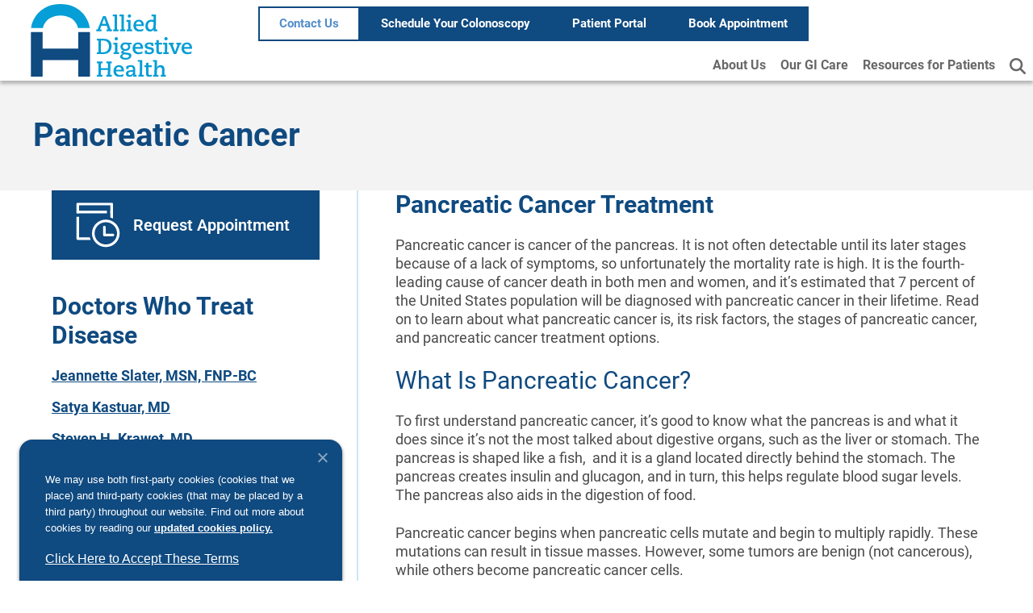

--- FILE ---
content_type: text/html; charset=UTF-8
request_url: https://independentgastronj.com/conditions-and-diseases/pancreatic-cancer/
body_size: 39265
content:
<!DOCTYPE html>
<html lang="en-US">
<head>
	<meta charset="UTF-8">
	<meta name="viewport" content="width=device-width, initial-scale=1.0, viewport-fit=cover" />		<meta name='robots' content='index, follow, max-image-preview:large, max-snippet:-1, max-video-preview:-1' />
	<style>img:is([sizes="auto" i], [sizes^="auto," i]) { contain-intrinsic-size: 3000px 1500px }</style>
	
<!-- Google Tag Manager for WordPress by gtm4wp.com -->
<script data-cfasync="false" data-pagespeed-no-defer>
	var gtm4wp_datalayer_name = "dataLayer";
	var dataLayer = dataLayer || [];
</script>
<!-- End Google Tag Manager for WordPress by gtm4wp.com -->
	<!-- This site is optimized with the Yoast SEO plugin v25.3.1 - https://yoast.com/wordpress/plugins/seo/ -->
	<title>Pancreatic Cancer - Independent Gastroenterology of New Jersey</title>
	<link rel="next" href="https://independentgastronj.com/conditions-and-diseases/pancreatic-cancer/page/2/" />
	<meta property="og:locale" content="en_US" />
	<meta property="og:type" content="article" />
	<meta property="og:title" content="Pancreatic Cancer - Independent Gastroenterology of New Jersey" />
	<meta property="og:url" content="https://independentgastronj.com/conditions-and-diseases/pancreatic-cancer/" />
	<meta property="og:site_name" content="Independent Gastroenterology of New Jersey" />
	<meta name="twitter:card" content="summary_large_image" />
	<script type="application/ld+json" class="yoast-schema-graph">{"@context":"https://schema.org","@graph":[{"@type":"CollectionPage","@id":"https://independentgastronj.com/conditions-and-diseases/pancreatic-cancer/","url":"https://independentgastronj.com/conditions-and-diseases/pancreatic-cancer/","name":"Pancreatic Cancer - Independent Gastroenterology of New Jersey","isPartOf":{"@id":"https://independentgastronj.com/#website"},"primaryImageOfPage":{"@id":"https://independentgastronj.com/conditions-and-diseases/pancreatic-cancer/#primaryimage"},"image":{"@id":"https://independentgastronj.com/conditions-and-diseases/pancreatic-cancer/#primaryimage"},"thumbnailUrl":"https://independentgastronj.com/wp-content/uploads/2025/12/Jeannette-Slater.png","breadcrumb":{"@id":"https://independentgastronj.com/conditions-and-diseases/pancreatic-cancer/#breadcrumb"},"inLanguage":"en-US"},{"@type":"ImageObject","inLanguage":"en-US","@id":"https://independentgastronj.com/conditions-and-diseases/pancreatic-cancer/#primaryimage","url":"https://independentgastronj.com/wp-content/uploads/2025/12/Jeannette-Slater.png","contentUrl":"https://independentgastronj.com/wp-content/uploads/2025/12/Jeannette-Slater.png","width":285,"height":285},{"@type":"BreadcrumbList","@id":"https://independentgastronj.com/conditions-and-diseases/pancreatic-cancer/#breadcrumb","itemListElement":[{"@type":"ListItem","position":1,"name":"Home","item":"https://independentgastronj.com/"},{"@type":"ListItem","position":2,"name":"Pancreatic Cancer"}]},{"@type":"WebSite","@id":"https://independentgastronj.com/#website","url":"https://independentgastronj.com/","name":"All Island Gastroenterology & Liver Associates","description":"Providing Quality, Affordable Care","publisher":{"@id":"https://independentgastronj.com/#organization"},"potentialAction":[{"@type":"SearchAction","target":{"@type":"EntryPoint","urlTemplate":"https://independentgastronj.com/?s={search_term_string}"},"query-input":{"@type":"PropertyValueSpecification","valueRequired":true,"valueName":"search_term_string"}}],"inLanguage":"en-US"},{"@type":"Organization","@id":"https://independentgastronj.com/#organization","name":"Independent Gastroenterology of New Jersey","url":"https://independentgastronj.com/","logo":{"@type":"ImageObject","inLanguage":"en-US","@id":"https://independentgastronj.com/#/schema/logo/image/","url":"https://independentgastronj.com/wp-content/uploads/2025/08/cropped-ADH-Logo.webp","contentUrl":"https://independentgastronj.com/wp-content/uploads/2025/08/cropped-ADH-Logo.webp","width":250,"height":112,"caption":"Independent Gastroenterology of New Jersey"},"image":{"@id":"https://independentgastronj.com/#/schema/logo/image/"}}]}</script>
	<!-- / Yoast SEO plugin. -->


<link rel='dns-prefetch' href='//kit.fontawesome.com' />
<link rel='dns-prefetch' href='//use.typekit.net' />
<link href='https://fonts.gstatic.com' crossorigin rel='preconnect' />
<link rel="alternate" type="application/rss+xml" title="Independent Gastroenterology of New Jersey &raquo; Feed" href="https://independentgastronj.com/feed/" />
<link rel="alternate" type="application/rss+xml" title="Independent Gastroenterology of New Jersey &raquo; Comments Feed" href="https://independentgastronj.com/comments/feed/" />
<link rel="alternate" type="application/rss+xml" title="Independent Gastroenterology of New Jersey &raquo; Pancreatic Cancer Condition and Disease Feed" href="https://independentgastronj.com/conditions-and-diseases/pancreatic-cancer/feed/" />
<script>
window._wpemojiSettings = {"baseUrl":"https:\/\/s.w.org\/images\/core\/emoji\/16.0.1\/72x72\/","ext":".png","svgUrl":"https:\/\/s.w.org\/images\/core\/emoji\/16.0.1\/svg\/","svgExt":".svg","source":{"concatemoji":"https:\/\/independentgastronj.com\/wp-includes\/js\/wp-emoji-release.min.js?ver=6.8.3"}};
/*! This file is auto-generated */
!function(s,n){var o,i,e;function c(e){try{var t={supportTests:e,timestamp:(new Date).valueOf()};sessionStorage.setItem(o,JSON.stringify(t))}catch(e){}}function p(e,t,n){e.clearRect(0,0,e.canvas.width,e.canvas.height),e.fillText(t,0,0);var t=new Uint32Array(e.getImageData(0,0,e.canvas.width,e.canvas.height).data),a=(e.clearRect(0,0,e.canvas.width,e.canvas.height),e.fillText(n,0,0),new Uint32Array(e.getImageData(0,0,e.canvas.width,e.canvas.height).data));return t.every(function(e,t){return e===a[t]})}function u(e,t){e.clearRect(0,0,e.canvas.width,e.canvas.height),e.fillText(t,0,0);for(var n=e.getImageData(16,16,1,1),a=0;a<n.data.length;a++)if(0!==n.data[a])return!1;return!0}function f(e,t,n,a){switch(t){case"flag":return n(e,"\ud83c\udff3\ufe0f\u200d\u26a7\ufe0f","\ud83c\udff3\ufe0f\u200b\u26a7\ufe0f")?!1:!n(e,"\ud83c\udde8\ud83c\uddf6","\ud83c\udde8\u200b\ud83c\uddf6")&&!n(e,"\ud83c\udff4\udb40\udc67\udb40\udc62\udb40\udc65\udb40\udc6e\udb40\udc67\udb40\udc7f","\ud83c\udff4\u200b\udb40\udc67\u200b\udb40\udc62\u200b\udb40\udc65\u200b\udb40\udc6e\u200b\udb40\udc67\u200b\udb40\udc7f");case"emoji":return!a(e,"\ud83e\udedf")}return!1}function g(e,t,n,a){var r="undefined"!=typeof WorkerGlobalScope&&self instanceof WorkerGlobalScope?new OffscreenCanvas(300,150):s.createElement("canvas"),o=r.getContext("2d",{willReadFrequently:!0}),i=(o.textBaseline="top",o.font="600 32px Arial",{});return e.forEach(function(e){i[e]=t(o,e,n,a)}),i}function t(e){var t=s.createElement("script");t.src=e,t.defer=!0,s.head.appendChild(t)}"undefined"!=typeof Promise&&(o="wpEmojiSettingsSupports",i=["flag","emoji"],n.supports={everything:!0,everythingExceptFlag:!0},e=new Promise(function(e){s.addEventListener("DOMContentLoaded",e,{once:!0})}),new Promise(function(t){var n=function(){try{var e=JSON.parse(sessionStorage.getItem(o));if("object"==typeof e&&"number"==typeof e.timestamp&&(new Date).valueOf()<e.timestamp+604800&&"object"==typeof e.supportTests)return e.supportTests}catch(e){}return null}();if(!n){if("undefined"!=typeof Worker&&"undefined"!=typeof OffscreenCanvas&&"undefined"!=typeof URL&&URL.createObjectURL&&"undefined"!=typeof Blob)try{var e="postMessage("+g.toString()+"("+[JSON.stringify(i),f.toString(),p.toString(),u.toString()].join(",")+"));",a=new Blob([e],{type:"text/javascript"}),r=new Worker(URL.createObjectURL(a),{name:"wpTestEmojiSupports"});return void(r.onmessage=function(e){c(n=e.data),r.terminate(),t(n)})}catch(e){}c(n=g(i,f,p,u))}t(n)}).then(function(e){for(var t in e)n.supports[t]=e[t],n.supports.everything=n.supports.everything&&n.supports[t],"flag"!==t&&(n.supports.everythingExceptFlag=n.supports.everythingExceptFlag&&n.supports[t]);n.supports.everythingExceptFlag=n.supports.everythingExceptFlag&&!n.supports.flag,n.DOMReady=!1,n.readyCallback=function(){n.DOMReady=!0}}).then(function(){return e}).then(function(){var e;n.supports.everything||(n.readyCallback(),(e=n.source||{}).concatemoji?t(e.concatemoji):e.wpemoji&&e.twemoji&&(t(e.twemoji),t(e.wpemoji)))}))}((window,document),window._wpemojiSettings);
</script>
<link rel='stylesheet' id='genesis-blocks-style-css-css' href='https://independentgastronj.com/wp-content/plugins/genesis-blocks/dist/style-blocks.build.css?ver=1764890245' media='all' />
<link rel='stylesheet' id='premium-addons-css' href='https://independentgastronj.com/wp-content/plugins/premium-addons-for-elementor/assets/frontend/min-css/premium-addons.min.css?ver=4.11.15' media='all' />
<link rel='stylesheet' id='premium-pro-css' href='https://independentgastronj.com/wp-content/plugins/premium-addons-pro/assets/frontend/min-css/premium-addons.min.css?ver=2.9.38' media='all' />
<style id='wp-emoji-styles-inline-css'>

	img.wp-smiley, img.emoji {
		display: inline !important;
		border: none !important;
		box-shadow: none !important;
		height: 1em !important;
		width: 1em !important;
		margin: 0 0.07em !important;
		vertical-align: -0.1em !important;
		background: none !important;
		padding: 0 !important;
	}
</style>
<link rel='stylesheet' id='wp-block-library-css' href='https://independentgastronj.com/wp-includes/css/dist/block-library/style.min.css?ver=6.8.3' media='all' />
<style id='classic-theme-styles-inline-css'>
/*! This file is auto-generated */
.wp-block-button__link{color:#fff;background-color:#32373c;border-radius:9999px;box-shadow:none;text-decoration:none;padding:calc(.667em + 2px) calc(1.333em + 2px);font-size:1.125em}.wp-block-file__button{background:#32373c;color:#fff;text-decoration:none}
</style>
<style id='global-styles-inline-css'>
:root{--wp--preset--aspect-ratio--square: 1;--wp--preset--aspect-ratio--4-3: 4/3;--wp--preset--aspect-ratio--3-4: 3/4;--wp--preset--aspect-ratio--3-2: 3/2;--wp--preset--aspect-ratio--2-3: 2/3;--wp--preset--aspect-ratio--16-9: 16/9;--wp--preset--aspect-ratio--9-16: 9/16;--wp--preset--color--black: #000000;--wp--preset--color--cyan-bluish-gray: #abb8c3;--wp--preset--color--white: #ffffff;--wp--preset--color--pale-pink: #f78da7;--wp--preset--color--vivid-red: #cf2e2e;--wp--preset--color--luminous-vivid-orange: #ff6900;--wp--preset--color--luminous-vivid-amber: #fcb900;--wp--preset--color--light-green-cyan: #7bdcb5;--wp--preset--color--vivid-green-cyan: #00d084;--wp--preset--color--pale-cyan-blue: #8ed1fc;--wp--preset--color--vivid-cyan-blue: #0693e3;--wp--preset--color--vivid-purple: #9b51e0;--wp--preset--color--theme-primary: #0073e5;--wp--preset--color--theme-secondary: #0073e5;--wp--preset--gradient--vivid-cyan-blue-to-vivid-purple: linear-gradient(135deg,rgba(6,147,227,1) 0%,rgb(155,81,224) 100%);--wp--preset--gradient--light-green-cyan-to-vivid-green-cyan: linear-gradient(135deg,rgb(122,220,180) 0%,rgb(0,208,130) 100%);--wp--preset--gradient--luminous-vivid-amber-to-luminous-vivid-orange: linear-gradient(135deg,rgba(252,185,0,1) 0%,rgba(255,105,0,1) 100%);--wp--preset--gradient--luminous-vivid-orange-to-vivid-red: linear-gradient(135deg,rgba(255,105,0,1) 0%,rgb(207,46,46) 100%);--wp--preset--gradient--very-light-gray-to-cyan-bluish-gray: linear-gradient(135deg,rgb(238,238,238) 0%,rgb(169,184,195) 100%);--wp--preset--gradient--cool-to-warm-spectrum: linear-gradient(135deg,rgb(74,234,220) 0%,rgb(151,120,209) 20%,rgb(207,42,186) 40%,rgb(238,44,130) 60%,rgb(251,105,98) 80%,rgb(254,248,76) 100%);--wp--preset--gradient--blush-light-purple: linear-gradient(135deg,rgb(255,206,236) 0%,rgb(152,150,240) 100%);--wp--preset--gradient--blush-bordeaux: linear-gradient(135deg,rgb(254,205,165) 0%,rgb(254,45,45) 50%,rgb(107,0,62) 100%);--wp--preset--gradient--luminous-dusk: linear-gradient(135deg,rgb(255,203,112) 0%,rgb(199,81,192) 50%,rgb(65,88,208) 100%);--wp--preset--gradient--pale-ocean: linear-gradient(135deg,rgb(255,245,203) 0%,rgb(182,227,212) 50%,rgb(51,167,181) 100%);--wp--preset--gradient--electric-grass: linear-gradient(135deg,rgb(202,248,128) 0%,rgb(113,206,126) 100%);--wp--preset--gradient--midnight: linear-gradient(135deg,rgb(2,3,129) 0%,rgb(40,116,252) 100%);--wp--preset--font-size--small: 12px;--wp--preset--font-size--medium: 20px;--wp--preset--font-size--large: 20px;--wp--preset--font-size--x-large: 42px;--wp--preset--font-size--normal: 18px;--wp--preset--font-size--larger: 24px;--wp--preset--spacing--20: 0.44rem;--wp--preset--spacing--30: 0.67rem;--wp--preset--spacing--40: 1rem;--wp--preset--spacing--50: 1.5rem;--wp--preset--spacing--60: 2.25rem;--wp--preset--spacing--70: 3.38rem;--wp--preset--spacing--80: 5.06rem;--wp--preset--shadow--natural: 6px 6px 9px rgba(0, 0, 0, 0.2);--wp--preset--shadow--deep: 12px 12px 50px rgba(0, 0, 0, 0.4);--wp--preset--shadow--sharp: 6px 6px 0px rgba(0, 0, 0, 0.2);--wp--preset--shadow--outlined: 6px 6px 0px -3px rgba(255, 255, 255, 1), 6px 6px rgba(0, 0, 0, 1);--wp--preset--shadow--crisp: 6px 6px 0px rgba(0, 0, 0, 1);}:where(.is-layout-flex){gap: 0.5em;}:where(.is-layout-grid){gap: 0.5em;}body .is-layout-flex{display: flex;}.is-layout-flex{flex-wrap: wrap;align-items: center;}.is-layout-flex > :is(*, div){margin: 0;}body .is-layout-grid{display: grid;}.is-layout-grid > :is(*, div){margin: 0;}:where(.wp-block-columns.is-layout-flex){gap: 2em;}:where(.wp-block-columns.is-layout-grid){gap: 2em;}:where(.wp-block-post-template.is-layout-flex){gap: 1.25em;}:where(.wp-block-post-template.is-layout-grid){gap: 1.25em;}.has-black-color{color: var(--wp--preset--color--black) !important;}.has-cyan-bluish-gray-color{color: var(--wp--preset--color--cyan-bluish-gray) !important;}.has-white-color{color: var(--wp--preset--color--white) !important;}.has-pale-pink-color{color: var(--wp--preset--color--pale-pink) !important;}.has-vivid-red-color{color: var(--wp--preset--color--vivid-red) !important;}.has-luminous-vivid-orange-color{color: var(--wp--preset--color--luminous-vivid-orange) !important;}.has-luminous-vivid-amber-color{color: var(--wp--preset--color--luminous-vivid-amber) !important;}.has-light-green-cyan-color{color: var(--wp--preset--color--light-green-cyan) !important;}.has-vivid-green-cyan-color{color: var(--wp--preset--color--vivid-green-cyan) !important;}.has-pale-cyan-blue-color{color: var(--wp--preset--color--pale-cyan-blue) !important;}.has-vivid-cyan-blue-color{color: var(--wp--preset--color--vivid-cyan-blue) !important;}.has-vivid-purple-color{color: var(--wp--preset--color--vivid-purple) !important;}.has-black-background-color{background-color: var(--wp--preset--color--black) !important;}.has-cyan-bluish-gray-background-color{background-color: var(--wp--preset--color--cyan-bluish-gray) !important;}.has-white-background-color{background-color: var(--wp--preset--color--white) !important;}.has-pale-pink-background-color{background-color: var(--wp--preset--color--pale-pink) !important;}.has-vivid-red-background-color{background-color: var(--wp--preset--color--vivid-red) !important;}.has-luminous-vivid-orange-background-color{background-color: var(--wp--preset--color--luminous-vivid-orange) !important;}.has-luminous-vivid-amber-background-color{background-color: var(--wp--preset--color--luminous-vivid-amber) !important;}.has-light-green-cyan-background-color{background-color: var(--wp--preset--color--light-green-cyan) !important;}.has-vivid-green-cyan-background-color{background-color: var(--wp--preset--color--vivid-green-cyan) !important;}.has-pale-cyan-blue-background-color{background-color: var(--wp--preset--color--pale-cyan-blue) !important;}.has-vivid-cyan-blue-background-color{background-color: var(--wp--preset--color--vivid-cyan-blue) !important;}.has-vivid-purple-background-color{background-color: var(--wp--preset--color--vivid-purple) !important;}.has-black-border-color{border-color: var(--wp--preset--color--black) !important;}.has-cyan-bluish-gray-border-color{border-color: var(--wp--preset--color--cyan-bluish-gray) !important;}.has-white-border-color{border-color: var(--wp--preset--color--white) !important;}.has-pale-pink-border-color{border-color: var(--wp--preset--color--pale-pink) !important;}.has-vivid-red-border-color{border-color: var(--wp--preset--color--vivid-red) !important;}.has-luminous-vivid-orange-border-color{border-color: var(--wp--preset--color--luminous-vivid-orange) !important;}.has-luminous-vivid-amber-border-color{border-color: var(--wp--preset--color--luminous-vivid-amber) !important;}.has-light-green-cyan-border-color{border-color: var(--wp--preset--color--light-green-cyan) !important;}.has-vivid-green-cyan-border-color{border-color: var(--wp--preset--color--vivid-green-cyan) !important;}.has-pale-cyan-blue-border-color{border-color: var(--wp--preset--color--pale-cyan-blue) !important;}.has-vivid-cyan-blue-border-color{border-color: var(--wp--preset--color--vivid-cyan-blue) !important;}.has-vivid-purple-border-color{border-color: var(--wp--preset--color--vivid-purple) !important;}.has-vivid-cyan-blue-to-vivid-purple-gradient-background{background: var(--wp--preset--gradient--vivid-cyan-blue-to-vivid-purple) !important;}.has-light-green-cyan-to-vivid-green-cyan-gradient-background{background: var(--wp--preset--gradient--light-green-cyan-to-vivid-green-cyan) !important;}.has-luminous-vivid-amber-to-luminous-vivid-orange-gradient-background{background: var(--wp--preset--gradient--luminous-vivid-amber-to-luminous-vivid-orange) !important;}.has-luminous-vivid-orange-to-vivid-red-gradient-background{background: var(--wp--preset--gradient--luminous-vivid-orange-to-vivid-red) !important;}.has-very-light-gray-to-cyan-bluish-gray-gradient-background{background: var(--wp--preset--gradient--very-light-gray-to-cyan-bluish-gray) !important;}.has-cool-to-warm-spectrum-gradient-background{background: var(--wp--preset--gradient--cool-to-warm-spectrum) !important;}.has-blush-light-purple-gradient-background{background: var(--wp--preset--gradient--blush-light-purple) !important;}.has-blush-bordeaux-gradient-background{background: var(--wp--preset--gradient--blush-bordeaux) !important;}.has-luminous-dusk-gradient-background{background: var(--wp--preset--gradient--luminous-dusk) !important;}.has-pale-ocean-gradient-background{background: var(--wp--preset--gradient--pale-ocean) !important;}.has-electric-grass-gradient-background{background: var(--wp--preset--gradient--electric-grass) !important;}.has-midnight-gradient-background{background: var(--wp--preset--gradient--midnight) !important;}.has-small-font-size{font-size: var(--wp--preset--font-size--small) !important;}.has-medium-font-size{font-size: var(--wp--preset--font-size--medium) !important;}.has-large-font-size{font-size: var(--wp--preset--font-size--large) !important;}.has-x-large-font-size{font-size: var(--wp--preset--font-size--x-large) !important;}
:where(.wp-block-post-template.is-layout-flex){gap: 1.25em;}:where(.wp-block-post-template.is-layout-grid){gap: 1.25em;}
:where(.wp-block-columns.is-layout-flex){gap: 2em;}:where(.wp-block-columns.is-layout-grid){gap: 2em;}
:root :where(.wp-block-pullquote){font-size: 1.5em;line-height: 1.6;}
</style>
<link rel='stylesheet' id='cookie-notice-front-css' href='https://independentgastronj.com/wp-content/plugins/cookie-notice/css/front.min.css?ver=2.5.6' media='all' />
<link rel='stylesheet' id='hamburger.css-css' href='https://independentgastronj.com/wp-content/plugins/wp-responsive-menu/assets/css/wpr-hamburger.css?ver=3.2' media='all' />
<link rel='stylesheet' id='wprmenu.css-css' href='https://independentgastronj.com/wp-content/plugins/wp-responsive-menu/assets/css/wprmenu.css?ver=3.2' media='all' />
<style id='wprmenu.css-inline-css'>
@media only screen and ( max-width: 991px ) {html body div.wprm-wrapper {overflow: scroll;}#wprmenu_bar {background-image: url();background-size: cover ;background-repeat: repeat;}#wprmenu_bar {background-color: #ffffff;}html body div#mg-wprm-wrap .wpr_submit .icon.icon-search {color: #ffffff;}#wprmenu_bar .menu_title,#wprmenu_bar .wprmenu_icon_menu,#wprmenu_bar .menu_title a {color: #0f4a80;}#wprmenu_bar .menu_title a {font-size: 20px;font-weight: normal;}#mg-wprm-wrap li.menu-item a {font-size: 20px;text-transform: uppercase;font-weight: normal;}#mg-wprm-wrap li.menu-item-has-children ul.sub-menu a {font-size: 16px;text-transform: uppercase;font-weight: normal;}#mg-wprm-wrap li.current-menu-item > a {background: #0f4a80;}#mg-wprm-wrap li.current-menu-item > a,#mg-wprm-wrap li.current-menu-item span.wprmenu_icon{color: #ffffff !important;}#mg-wprm-wrap {background-color: #031f4c;}.cbp-spmenu-push-toright,.cbp-spmenu-push-toright .mm-slideout {left: 100% ;}.cbp-spmenu-push-toleft {left: -100% ;}#mg-wprm-wrap.cbp-spmenu-right,#mg-wprm-wrap.cbp-spmenu-left,#mg-wprm-wrap.cbp-spmenu-right.custom,#mg-wprm-wrap.cbp-spmenu-left.custom,.cbp-spmenu-vertical {width: 100%;max-width: 500px;}#mg-wprm-wrap ul#wprmenu_menu_ul li.menu-item a,div#mg-wprm-wrap ul li span.wprmenu_icon {color: #ffffff;}#mg-wprm-wrap ul#wprmenu_menu_ul li.menu-item:valid ~ a{color: #ffffff;}#mg-wprm-wrap ul#wprmenu_menu_ul li.menu-item a:hover {background: #0f4a80;color: #ffffff !important;}div#mg-wprm-wrap ul>li:hover>span.wprmenu_icon {color: #ffffff !important;}.wprmenu_bar .hamburger-inner,.wprmenu_bar .hamburger-inner::before,.wprmenu_bar .hamburger-inner::after {background: #0f4a80;}.wprmenu_bar .hamburger:hover .hamburger-inner,.wprmenu_bar .hamburger:hover .hamburger-inner::before,.wprmenu_bar .hamburger:hover .hamburger-inner::after {background: #0f4a80;}#wprmenu_menu.left {width:100%;left: -100%;right: auto;}#wprmenu_menu.right {width:100%;right: -100%;left: auto;}.wprmenu_bar .hamburger {float: right;}.wprmenu_bar #custom_menu_icon.hamburger {top: px;right: 0px;float: right;background-color: #cccccc;}html body div#wprmenu_bar {padding-top: 26.5px;padding-bottom: 26.5px;}.wprmenu_bar div.wpr_search form {top: 56.5px;}html body div#wprmenu_bar {height : 80px;}#mg-wprm-wrap.cbp-spmenu-left,#mg-wprm-wrap.cbp-spmenu-right,#mg-widgetmenu-wrap.cbp-spmenu-widget-left,#mg-widgetmenu-wrap.cbp-spmenu-widget-right {top: 80px !important;}.site-header{ display: none !important; }.wpr_custom_menu #custom_menu_icon {display: block;}html { padding-top: 42px !important; }#wprmenu_bar,#mg-wprm-wrap { display: block; }div#wpadminbar { position: fixed; }}
</style>
<link rel='stylesheet' id='wpr_icons-css' href='https://independentgastronj.com/wp-content/plugins/wp-responsive-menu/inc/assets/icons/wpr-icons.css?ver=3.2' media='all' />
<link rel='stylesheet' id='adh-practice-template-fonts-css' href='https://use.typekit.net/zzi7qux.css' media='all' />
<link rel='stylesheet' id='dashicons-css' href='https://independentgastronj.com/wp-includes/css/dashicons.min.css?ver=6.8.3' media='all' />
<link rel='stylesheet' id='elementor-frontend-css' href='https://independentgastronj.com/wp-content/uploads/elementor/css/custom-frontend.min.css?ver=1752593658' media='all' />
<link rel='stylesheet' id='widget-heading-css' href='https://independentgastronj.com/wp-content/plugins/elementor/assets/css/widget-heading.min.css?ver=3.29.2' media='all' />
<link rel='stylesheet' id='widget-image-css' href='https://independentgastronj.com/wp-content/plugins/elementor/assets/css/widget-image.min.css?ver=3.29.2' media='all' />
<link rel='stylesheet' id='e-popup-css' href='https://independentgastronj.com/wp-content/plugins/elementor-pro/assets/css/conditionals/popup.min.css?ver=3.29.2' media='all' />
<link rel='stylesheet' id='widget-nav-menu-css' href='https://independentgastronj.com/wp-content/uploads/elementor/css/custom-pro-widget-nav-menu.min.css?ver=1752593658' media='all' />
<link rel='stylesheet' id='widget-divider-css' href='https://independentgastronj.com/wp-content/plugins/elementor/assets/css/widget-divider.min.css?ver=3.29.2' media='all' />
<link rel='stylesheet' id='elementor-icons-css' href='https://independentgastronj.com/wp-content/plugins/elementor/assets/lib/eicons/css/elementor-icons.min.css?ver=5.40.0' media='all' />
<link rel='stylesheet' id='elementor-post-10-css' href='https://independentgastronj.com/wp-content/uploads/elementor/css/post-10.css?ver=1752593659' media='all' />
<link rel='stylesheet' id='elementor-post-802191-css' href='https://independentgastronj.com/wp-content/uploads/elementor/css/post-802191.css?ver=1764887686' media='all' />
<link rel='stylesheet' id='elementor-post-802154-css' href='https://independentgastronj.com/wp-content/uploads/elementor/css/post-802154.css?ver=1765216337' media='all' />
<link rel='stylesheet' id='elementor-post-801447-css' href='https://independentgastronj.com/wp-content/uploads/elementor/css/post-801447.css?ver=1764703660' media='all' />
<link rel='stylesheet' id='elementor-post-801416-css' href='https://independentgastronj.com/wp-content/uploads/elementor/css/post-801416.css?ver=1752607712' media='all' />
<link rel='stylesheet' id='adh-practice-style-css-css' href='https://independentgastronj.com/wp-content/plugins/adh-practice-plugin/css/style.css' media='all' />
<link rel='stylesheet' id='elementor-gf-local-roboto-css' href='https://independentgastronj.com/wp-content/uploads/elementor/google-fonts/css/roboto.css?ver=1742280422' media='all' />
<link rel='stylesheet' id='elementor-gf-local-robotoslab-css' href='https://independentgastronj.com/wp-content/uploads/elementor/google-fonts/css/robotoslab.css?ver=1742280426' media='all' />
<link rel='stylesheet' id='elementor-icons-shared-0-css' href='https://independentgastronj.com/wp-content/plugins/elementor/assets/lib/font-awesome/css/fontawesome.min.css?ver=5.15.3' media='all' />
<link rel='stylesheet' id='elementor-icons-fa-solid-css' href='https://independentgastronj.com/wp-content/plugins/elementor/assets/lib/font-awesome/css/solid.min.css?ver=5.15.3' media='all' />
<link rel='stylesheet' id='elementor-icons-fa-brands-css' href='https://independentgastronj.com/wp-content/plugins/elementor/assets/lib/font-awesome/css/brands.min.css?ver=5.15.3' media='all' />
<script id="cookie-notice-front-js-before">
var cnArgs = {"ajaxUrl":"https:\/\/independentgastronj.com\/wp-admin\/admin-ajax.php","nonce":"1f8ca23d29","hideEffect":"fade","position":"bottom","onScroll":false,"onScrollOffset":100,"onClick":false,"cookieName":"cookie_notice_accepted","cookieTime":2592000,"cookieTimeRejected":2592000,"globalCookie":false,"redirection":false,"cache":true,"revokeCookies":false,"revokeCookiesOpt":"automatic"};
</script>
<script src="https://independentgastronj.com/wp-content/plugins/cookie-notice/js/front.min.js?ver=2.5.6" id="cookie-notice-front-js"></script>
<script src="https://independentgastronj.com/wp-includes/js/jquery/jquery.min.js?ver=3.7.1" id="jquery-core-js"></script>
<script src="https://independentgastronj.com/wp-includes/js/jquery/jquery-migrate.min.js?ver=3.4.1" id="jquery-migrate-js"></script>
<script src="https://independentgastronj.com/wp-content/plugins/wp-responsive-menu/assets/js/modernizr.custom.js?ver=3.2" id="modernizr-js"></script>
<script src="https://independentgastronj.com/wp-content/plugins/wp-responsive-menu/assets/js/touchSwipe.js?ver=3.2" id="touchSwipe-js"></script>
<script id="wprmenu.js-js-extra">
var wprmenu = {"zooming":"","from_width":"991","push_width":"500","menu_width":"100","parent_click":"","swipe":"","enable_overlay":"","wprmenuDemoId":""};
</script>
<script src="https://independentgastronj.com/wp-content/plugins/wp-responsive-menu/assets/js/wprmenu.js?ver=3.2" id="wprmenu.js-js"></script>
<link rel="https://api.w.org/" href="https://independentgastronj.com/wp-json/" /><link rel="alternate" title="JSON" type="application/json" href="https://independentgastronj.com/wp-json/wp/v2/conditions-and-diseases/243" /><link rel="EditURI" type="application/rsd+xml" title="RSD" href="https://independentgastronj.com/xmlrpc.php?rsd" />

<!-- Google Tag Manager for WordPress by gtm4wp.com -->
<!-- GTM Container placement set to automatic -->
<script data-cfasync="false" data-pagespeed-no-defer>
	var dataLayer_content = {"pagePostType":"providers","pagePostType2":"tax-providers","pageCategory":[]};
	dataLayer.push( dataLayer_content );
</script>
<script data-cfasync="false" data-pagespeed-no-defer>
(function(w,d,s,l,i){w[l]=w[l]||[];w[l].push({'gtm.start':
new Date().getTime(),event:'gtm.js'});var f=d.getElementsByTagName(s)[0],
j=d.createElement(s),dl=l!='dataLayer'?'&l='+l:'';j.async=true;j.src=
'//www.googletagmanager.com/gtm.js?id='+i+dl;f.parentNode.insertBefore(j,f);
})(window,document,'script','dataLayer','GTM-NK5T7QF');
</script>
<!-- End Google Tag Manager for WordPress by gtm4wp.com --><meta name="generator" content="Elementor 3.29.2; features: additional_custom_breakpoints, e_local_google_fonts; settings: css_print_method-external, google_font-enabled, font_display-auto">
			<style>
				.e-con.e-parent:nth-of-type(n+4):not(.e-lazyloaded):not(.e-no-lazyload),
				.e-con.e-parent:nth-of-type(n+4):not(.e-lazyloaded):not(.e-no-lazyload) * {
					background-image: none !important;
				}
				@media screen and (max-height: 1024px) {
					.e-con.e-parent:nth-of-type(n+3):not(.e-lazyloaded):not(.e-no-lazyload),
					.e-con.e-parent:nth-of-type(n+3):not(.e-lazyloaded):not(.e-no-lazyload) * {
						background-image: none !important;
					}
				}
				@media screen and (max-height: 640px) {
					.e-con.e-parent:nth-of-type(n+2):not(.e-lazyloaded):not(.e-no-lazyload),
					.e-con.e-parent:nth-of-type(n+2):not(.e-lazyloaded):not(.e-no-lazyload) * {
						background-image: none !important;
					}
				}
			</style>
			<!-- Google Tag Manager -->
<!-- <script>(function(w,d,s,l,i){w[l]=w[l]||[];w[l].push({'gtm.start':
new Date().getTime(),event:'gtm.js'});var f=d.getElementsByTagName(s)[0],
j=d.createElement(s),dl=l!='dataLayer'?'&l='+l:'';j.async=true;j.src=
'https://www.googletagmanager.com/gtm.js?id='+i+dl;f.parentNode.insertBefore(j,f);
})(window,document,'script','dataLayer','GTM-MMF74GLS');</script> -->
<!-- End Google Tag Manager -->

<!-- Google Tag Manager -->
<!-- <script>(function(w,d,s,l,i){w[l]=w[l]||[];w[l].push({'gtm.start':
new Date().getTime(),event:'gtm.js'});var f=d.getElementsByTagName(s)[0],
j=d.createElement(s),dl=l!='dataLayer'?'&l='+l:'';j.async=true;j.src=
'https://www.googletagmanager.com/gtm.js?id='+i+dl;f.parentNode.insertBefore(j,f);
})(window,document,'script','dataLayer','GTM-KPBFF7RC');</script> -->
<!-- End Google Tag Manager -->

<!-- Google tag (gtag.js) --> <script async src="https://www.googletagmanager.com/gtag/js?id=G-JWEEM7NWRL"></script> <script> window.dataLayer = window.dataLayer || []; function gtag(){dataLayer.push(arguments);} gtag('js', new Date()); gtag('config', 'G-JWEEM7NWRL'); </script>
<!-- Google tag (gtag.js) End -->

<link href="https://cdn.jsdelivr.net/npm/bootstrap@5.0.2/dist/css/bootstrap.min.css" rel="stylesheet" integrity="sha384-EVSTQN3/azprG1Anm3QDgpJLIm9Nao0Yz1ztcQTwFspd3yD65VohhpuuCOmLASjC" crossorigin="anonymous">

<!-- Google tag (gtag.js) -->
<script async src="https://www.googletagmanager.com/gtag/js?id=UA-102088923-1"></script>
<script>
  window.dataLayer = window.dataLayer || [];
  function gtag(){dataLayer.push(arguments);}
  gtag('js', new Date());

  gtag('config', 'UA-102088923-1');
</script>

<!-- StackAdapt Start -->
<script>!function(s,a,e,v,n,t,z){if(s.saq)return;n=s.saq=function(){n.callMethod?n.callMethod.apply(n,arguments):n.queue.push(arguments)};if(!s._saq)s._saq=n;n.push=n;n.loaded=!0;n.version='1.0';n.queue=[];t=a.createElement(e);t.async=!0;t.src=v;z=a.getElementsByTagName(e)[0];z.parentNode.insertBefore(t,z)}(window,document,'script','https://tags.srv.stackadapt.com/events.js');saq('ts', '8QWJRpCIVFRWPittKmKRnQ');</script><!-- start Simple Custom CSS and JS -->
<style>
.post-password-form input[type="submit"], .search-form input[type="submit"]{
	margin-top: 0;
}

.search-form {
	max-width: 600px;
	display: flex;
	margin-bottom: 40px;
}

.search-form .search-field {
	width: 400px;
}

.searchwp-modal-form__content .search-form {
	margin-bottom: 0;
}

#primary.content-area {
	max-width: 1200px;
	margin: 0 auto;
	margin-top: 60px;
}

.modal-header {
	background-color: var(--primary-color);
}

.modal-title {
	color: #fff;
}

.btn-close {
	background: transparent url("data:image/svg+xml,%3csvg xmlns='http://www.w3.org/2000/svg' viewBox='0 0 16 16' fill='%23fff'%3e%3cpath d='M.293.293a1 1 0 011.414 0L8 6.586 14.293.293a1 1 0 111.414 1.414L9.414 8l6.293 6.293a1 1 0 01-1.414 1.414L8 9.414l-6.293 6.293a1 1 0 01-1.414-1.414L6.586 8 .293 1.707a1 1 0 010-1.414z'/%3e%3c/svg%3e") center/1em auto no-repeat
}

#modal_new_vs_existing .modal-body > .row {
	height: 100%;
}

#modal_new_vs_existing .modal-body .col {
	display: flex;
	align-items: center;
}

.modal-body > div > div {
	display: flex;
	justify-content: center;
	margin-bottom: 1rem;
}

.modal-body > div:last-of-type > div {
	margin-bottom: 0;
}

#spinner {
	background: url("https://media.tenor.com/On7kvXhzml4AAAAj/loading-gif.gif");
	background-position: center;
	background-repeat: no-repeat;
	background-size: 30px;
	height: 100%;
	left: 0;
	position: absolute;
	top: 0;
	width: 100%;
	z-index: 99999;
}
</style>
<!-- end Simple Custom CSS and JS -->
<!-- start Simple Custom CSS and JS -->
<style>
/* Table of Contents
- HTML5 Reset
	- Baseline Normalize
	- Box Sizing
	- Float Clearing
- Defaults
	- Typographical Elements
	- Headings
	- Objects
	- Gallery
	- Forms
	- Tables
	- Screen Reader Text
- Structure and Layout
	- Site Container
	- Site Inner
- Common Classes
	- Avatar
	- Genesis
	- Search Form
	- Titles
	- WordPress
- Widgets
	- Featured Content
- Plugins
	- Genesis eNews Extended
	- Genesis Simple FAQ
	- WPForms
- Skip Links
- Site Header
	- Title Area
- Site Navigation
	- Responsive Menu
	- Header Menu
	- Footer Menu
- Content Area
	- Entry Content
	- Entry Meta
	- Pagination
	- Entry Comments
- Sidebar
- Footer Widgets
- Site Footer
- Media Queries
	- Min-width: 960px
		- Site Header
		- Genesis Menu
		- Responsive Menu
		- Header Menu
		- Site Inner
		- Content
		- Sidebar
		- Author Box
		- After Entry
		- Column Classes
		- Entry Misc.
		- Footer Widgets
- Print Styles
*/


/* HTML5 Reset
---------------------------------------------------------------------------- */

/* normalize.css v8.0.1 | MIT License | github.com/necolas/normalize.css
---------------------------------------------------------------------------- */
/* stylelint-disable */
html{line-height:1.15;-webkit-text-size-adjust:100%}body{margin:0}main{display:block}h1{font-size:2em;margin:.67em 0}hr{box-sizing:content-box;height:0;overflow:visible}pre{font-family:monospace,monospace;font-size:1em}a{background-color:transparent}abbr[title]{border-bottom:none;text-decoration:underline;text-decoration:underline dotted}b,strong{font-weight:bolder}code,kbd,samp{font-family:monospace,monospace;font-size:1em}small{font-size:80%}sub,sup{font-size:75%;line-height:0;position:relative;vertical-align:baseline}sub{bottom:-.25em}sup{top:-.5em}img{border-style:none}button,input,optgroup,select,textarea{font-family:inherit;font-size:100%;line-height:1.15;margin:0}button,input{overflow:visible}button,select{text-transform:none}[type=button],[type=reset],[type=submit],button{-webkit-appearance:button}[type=button]::-moz-focus-inner,[type=reset]::-moz-focus-inner,[type=submit]::-moz-focus-inner,button::-moz-focus-inner{border-style:none;padding:0}[type=button]:-moz-focusring,[type=reset]:-moz-focusring,[type=submit]:-moz-focusring,button:-moz-focusring{outline:1px dotted ButtonText}fieldset{padding:.35em .75em .625em}legend{box-sizing:border-box;color:inherit;display:table;max-width:100%;padding:0;white-space:normal}progress{vertical-align:baseline}textarea{overflow:auto}[type=checkbox],[type=radio]{box-sizing:border-box;padding:0}[type=number]::-webkit-inner-spin-button,[type=number]::-webkit-outer-spin-button{height:auto}[type=search]{-webkit-appearance:textfield;outline-offset:-2px}[type=search]::-webkit-search-decoration{-webkit-appearance:none}::-webkit-file-upload-button{-webkit-appearance:button;font:inherit}details{display:block}summary{display:list-item}[hidden],template{display:none}
/* stylelint-enable */

/* Box Sizing
--------------------------------------------- */

html {
	box-sizing: border-box;
}

*,
*::before,
*::after {
	box-sizing: inherit;
}

/* Float Clearing
--------------------------------------------- */

.author-box::before,
.clearfix::before,
.entry::before,
.entry-content::before,
.footer-widgets::before,
.nav-primary::before,
.nav-secondary::before,
.pagination::before,
.site-container::before,
.site-footer::before,
.site-header::before,
.site-inner::before,
.widget::before,
.wrap::before {
	content: " ";
	display: table;
}

.author-box::after,
.clearfix::after,
.entry::after,
.entry-content::after,
.footer-widgets::after,
.nav-primary::after,
.nav-secondary::after,
.pagination::after,
.site-container::after,
.site-footer::after,
.site-header::after,
.site-inner::after,
.widget::after,
.wrap::after {
	clear: both;
	content: " ";
	display: table;
}


/* Defaults
---------------------------------------------------------------------------- */

/* Typographical Elements
--------------------------------------------- */

html {
	-moz-osx-font-smoothing: grayscale;
	-webkit-font-smoothing: antialiased;
}

body {
	background-color: #fff;
	color: #4A4A4A;
	font-family: caecilia-sans-text, sans-serif;
	font-size: 18px;
	font-weight: 400;
	line-height: 1.3;
	margin: 0;
	overflow-x: hidden;
}

button,
input:focus,
input[type="button"],
input[type="reset"],
input[type="submit"],
textarea:focus,
.button,
.gallery img {
	transition: all 0.2s ease-in-out;
}

a,
.site-inner .elementor a {
	color: #0F4A80;
	font-weight: 700;
	text-decoration: underline;
	transition: all 0.2s ease-in-out;
}

a:focus,
a:hover,
.site-inner .elementor a:hover,
.site-inner .elementor a:focus {
	color: #3990CD;
	text-decoration: none;
}

a.download-link:before {
	content: '\f0ab';
	display: inline-block;
	font-family: 'Font Awesome 5 Pro';
	margin-right: 8px;
}

p {
	margin: 0 0 24px;
	padding: 0;
}

ol,
ul {
	margin: 0;
	padding: 0;
}

li {
	list-style-type: none;
}

hr {
	border: 0;
	border-collapse: collapse;
	border-bottom: 1px solid currentColor;
	clear: both;
	color: #eee;
	margin: 1.65em auto;
}

b,
strong {
	font-weight: 700;
}

blockquote,
cite,
em,
i {
	font-style: italic;
}

mark {
	background: #ddd;
	color: #4A4A4A;
}

blockquote {
	margin: 30px;
}

/* Headings
--------------------------------------------- */

h1,
h2,
h3,
h4,
h5,
h6 {
	color: #0F4A80;
	font-family: caecilia-sans-head, sans-serif;
	font-weight: 700;
	line-height: 1.2;
	margin: 0 0 20px;
}

h1 {
	font-size: 40px;
}

h2 {
	font-size: 30px;
}

h3 {
	color: #4a4a4a;
	font-size: 24px;
}

h4 {
	font-size: 20px;
}

h5 {
	font-size: 18px;
}

h6 {
	font-size: 16px;
}

/* Objects
--------------------------------------------- */

embed,
iframe,
img,
object,
video,
.wp-caption {
	max-width: 100%;
}

img {
	height: auto;
	vertical-align: top;
}

figure {
	margin: 0;
}

/* Gallery
--------------------------------------------- */

.gallery {
	overflow: hidden;
}

.gallery img {
	border: 1px solid #eee;
	height: auto;
	padding: 4px;
}

.gallery img:focus,
.gallery img:hover {
	border: 1px solid #999;
	outline: none;
}

.gallery-columns-1 .gallery-item {
	width: 100%;
}

.gallery-columns-2 .gallery-item {
	width: 50%;
}

.gallery-columns-3 .gallery-item {
	width: 33%;
}

.gallery-columns-4 .gallery-item {
	width: 25%;
}

.gallery-columns-5 .gallery-item {
	width: 20%;
}

.gallery-columns-6 .gallery-item {
	width: 16.6666%;
}

.gallery-columns-7 .gallery-item {
	width: 14.2857%;
}

.gallery-columns-8 .gallery-item {
	width: 12.5%;
}

.gallery-columns-9 .gallery-item {
	width: 11.1111%;
}

.gallery-columns-2 .gallery-item:nth-child(2n+1),
.gallery-columns-3 .gallery-item:nth-child(3n+1),
.gallery-columns-4 .gallery-item:nth-child(4n+1),
.gallery-columns-5 .gallery-item:nth-child(5n+1),
.gallery-columns-6 .gallery-item:nth-child(6n+1),
.gallery-columns-7 .gallery-item:nth-child(7n+1),
.gallery-columns-8 .gallery-item:nth-child(8n+1),
.gallery-columns-9 .gallery-item:nth-child(9n+1) {
	clear: left;
}

.gallery-item {
	float: left;
	margin: 0 0 30px;
	text-align: center;
}

/* Forms
--------------------------------------------- */

input,
select,
textarea {
	background-color: #fff;
	border: 1px solid #ddd;
	color: #4A4A4A;
	font-size: 18px;
	font-weight: 400;
	padding: 15px;
	width: 100%;
}

input:focus,
textarea:focus {
	border: 1px solid #999;
	outline: none;
}

input[type="checkbox"],
input[type="image"],
input[type="radio"] {
	width: auto;
}

:-ms-input-placeholder {
	color: #4A4A4A;
	opacity: 1;
}

::placeholder {
	color: #4A4A4A;
	opacity: 1;
}

button,
input[type="button"],
input[type="reset"],
input[type="submit"],
.site-container div.wpforms-container-full .wpforms-form input[type="submit"],
.site-container div.wpforms-container-full .wpforms-form button[type="submit"],
.button,
.elementor a.button {
	background-color: #0f4a80;
	border: 0;
	border-radius: 0;
	color: #fff;
	cursor: pointer;
	font-size: 20px;
	font-weight: 600;
	padding: 15px 30px;
	text-align: center;
	text-decoration: none;
	white-space: normal;
	width: auto;
}

.elementor a.button.has-icon,
a.button.has-icon {
	display: -ms-flexbox;
	display: -webkit-flex;
	display: flex;
	-webkit-flex-direction: row;
	-ms-flex-direction: row;
	flex-direction: row;
	-webkit-flex-wrap: nowrap;
	-ms-flex-wrap: nowrap;
	flex-wrap: nowrap;
	-webkit-justify-content: flex-start;
	-ms-flex-pack: start;
	justify-content: flex-start;
	-webkit-align-content: stretch;
	-ms-flex-line-pack: stretch;
	align-content: stretch;
	-webkit-align-items: center;
	-ms-flex-align: center;
	align-items: center;
	text-align: left;
	width: 100%;
}

.elementor a.button.has-icon img,
a.button.has-icon img {
	margin-right: 16px;
}

button:focus,
button:hover,
input[type="button"]:focus,
input[type="button"]:hover,
input[type="reset"]:focus,
input[type="reset"]:hover,
input[type="submit"]:focus,
input[type="submit"]:hover,
.site-container div.wpforms-container-full .wpforms-form input[type="submit"]:focus,
.site-container div.wpforms-container-full .wpforms-form input[type="submit"]:hover,
.site-container div.wpforms-container-full .wpforms-form button[type="submit"]:focus,
.site-container div.wpforms-container-full .wpforms-form button[type="submit"]:hover,
.button:focus,
.button:hover,
.elementor a.button:hover,
.elementor a.button:focus {
	background-color: #069ED6;
	border-width: 0;
	color: #fff;
}

.entry-content .button:focus,
.entry-content .button:hover {
	color: #fff;
}

.button {
	display: inline-block;
}

.site-container button:disabled,
.site-container button:disabled:hover,
.site-container input:disabled,
.site-container input:disabled:hover,
.site-container input[type="button"]:disabled,
.site-container input[type="button"]:disabled:hover,
.site-container input[type="reset"]:disabled,
.site-container input[type="reset"]:disabled:hover,
.site-container input[type="submit"]:disabled,
.site-container input[type="submit"]:disabled:hover {
	background-color: #eee;
	border-width: 0;
	color: #777;
	cursor: not-allowed;
}

input[type="search"]::-webkit-search-cancel-button,
input[type="search"]::-webkit-search-results-button {
	display: none;
}

/* Tables
--------------------------------------------- */

table {
	border-collapse: collapse;
	border-spacing: 0;
	margin-bottom: 40px;
	width: 100%;
	word-break: break-all;
}

td,
th {
	border: 1px solid #979797;
	text-align: left;
	vertical-align: top;
}

td {
	padding: 24px 16px;
}

tbody tr:nth-of-type(odd) {
	background-color: #CDE7F4;
}

thead tr,
tbody tr:nth-of-type(even) {
	background-color: #F0FAFE;
}

th {
	font-size: 20px;
	font-weight: 600;
	padding: 24px 16px;
}

.table-title {
	background-color: #0F4A80;
    color: #fff;
    margin-bottom: 0;
	padding: 24px;
	text-align: center;
}

.table-wrap {
	overflow: hidden;
	overflow-x: scroll;
}

.table-wrap table {
	min-width: 800px;
}

/* Screen Reader Text
--------------------------------------------- */

.screen-reader-shortcut,
.screen-reader-text,
.screen-reader-text span {
	border: 0;
	clip: rect(0, 0, 0, 0);
	height: 1px;
	overflow: hidden;
	position: absolute !important;
	width: 1px;
	word-wrap: normal !important;
}

.screen-reader-text:focus,
.screen-reader-shortcut:focus,
.widget_search input[type="submit"]:focus {
	background: #fff;
	box-shadow: 0 0 2px 2px rgba(0, 0, 0, 0.6);
	clip: auto !important;
	color: #4A4A4A;
	display: block;
	font-size: 1em;
	font-weight: 700;
	height: auto;
	padding: 15px 23px 14px;
	text-decoration: none;
	width: auto;
	z-index: 100000; /* Above WP toolbar. */
}

.more-link {
	display: inline-block;
	position: relative;
	margin-bottom: 30px;
}


/* Structure and Layout
---------------------------------------------------------------------------- */

/* Site Container
--------------------------------------------- */

.site-container {
	animation: fadein 1s;
	word-wrap: break-word;
}

@keyframes fadein {

	from {
		opacity: 0;
	}

	to {
		opacity: 1;
	}

}

/* Site Inner
--------------------------------------------- */

.site-inner {
	padding: 0 24px;
}

.content-sidebar-wrap {
	clear: both;
	margin: 0 auto;
	padding: 0;
}


/* Common Classes
---------------------------------------------------------------------------- */

/* Avatar
--------------------------------------------- */

.avatar {
	border-radius: 50%;
	float: left;
}

.author-box .avatar,
.alignleft .avatar {
	margin-right: 20px;
}

.alignright .avatar {
	margin-left: 20px;
}

.comment .avatar {
	margin: 0 15px 20px 0;
}

/* Genesis
--------------------------------------------- */

.after-entry,
.archive-description,
.author-box {
	margin-bottom: 40px;
}

.after-entry {
	box-shadow: 0 0 20px rgba(0, 0, 0, 0.05);
	padding: 20px 30px;
}

.after-entry .widget:last-of-type {
	margin-bottom: 0;
}

.breadcrumb {
	font-size: 14px;
	margin-bottom: 40px;
	text-align: right;
}

.breadcrumb .sep {
	margin: 0 8px;
}

.breadcrumb a {
	color: #4A4A4A;
	font-weight: 700;
	text-decoration: none;
}

.genesis-title-hidden .breadcrumb {
	margin-top: 40px;
}

.archive-description p:last-child,
.author-box p:last-child {
	margin-bottom: 0;
}

/* Search Form
--------------------------------------------- */

.search-form {
	overflow: hidden;
}

.entry-content .search-form {
	margin-bottom: 40px;
	width: 50%;
}

.post-password-form input[type="submit"],
.search-form input[type="submit"] {
	margin-top: 10px;
}

.widget_search input[type="submit"] {
	border: 0;
	clip: rect(0, 0, 0, 0);
	height: 1px;
	margin: -1px;
	padding: 0;
	position: absolute;
	width: 1px;
}

/* Titles
--------------------------------------------- */

.archive-description .entry-title,
.author-box-title {
	font-size: 20px;
	font-weight: 600;
	margin-bottom: 10px;
}

.archive-title,
.entry-title {
	color: #111;
	font-family: caecilia, sans-serif;
    font-weight: 700;
    font-style: italic;
    margin-bottom: 16px;
}

.entry-title a,
.sidebar .widget-title a {
	color: #4A4A4A;
	text-decoration: none;
}

.entry-title a:focus,
.entry-title a:hover {
	color: #0073e5;
}

.widget-title {
	font-size: 18px;
	font-weight: 600;
	margin-bottom: 20px;
}

.genesis-title-hidden .site-inner {
	padding-top: 0;
}

/* WordPress
--------------------------------------------- */

a.aligncenter img {
	display: block;
	margin: 0 auto;
}

a.alignnone {
	display: inline-block;
}

.alignleft {
	float: left;
	text-align: left;
}

.alignright {
	float: right;
	text-align: right;
}

a.alignleft,
a.alignnone,
a.alignright {
	max-width: 100%;
}

img.centered,
.aligncenter,
.singular-image {
	display: block;
	margin: 0 auto 30px;
}

img.alignnone,
.alignnone {
	margin-bottom: 15px;
}

a.alignleft,
img.alignleft,
.wp-caption.alignleft {
	margin: 0 20px 20px 0;
}

a.alignright,
img.alignright,
.wp-caption.alignright {
	margin: 0 0 20px 20px;
}

figcaption,
.gallery-caption,
.wp-caption-text {
	font-size: 14px;
	font-weight: 600;
	margin-top: 0.5em;
	margin-bottom: 1em;
	padding-left: 10px;
	padding-right: 10px;
	text-align: center;
}

.entry-content p.wp-caption-text {
	margin-bottom: 0;
}

.entry-content .wp-audio-shortcode,
.entry-content .wp-playlist,
.entry-content .wp-video {
	margin: 0 0 30px;
}

/* Widgets
---------------------------------------------------------------------------- */

.widget {
	margin-bottom: 40px;
}

.widget ul > li {
	margin-bottom: 10px;
}

.widget ul > li:last-of-type {
	padding-bottom: 0;
}

.widget ol > li {
	list-style-position: inside;
	list-style-type: decimal;
	padding-left: 20px;
	text-indent: -20px;
}

.widget li li {
	border: 0;
	margin: 0 0 0 30px;
	padding: 0;
}

.widget_calendar table {
	width: 100%;
}

.widget_calendar td,
.widget_calendar th {
	text-align: center;
}

/* Featured Content
--------------------------------------------- */

.featured-content .entry {
	border-bottom: 1px solid #eee;
	margin-bottom: 20px;
}

.featured-content .entry:last-of-type {
	border-bottom: none;
	margin-bottom: 0;
}

.featured-content .entry-title {
	font-size: 16px;
	margin-bottom: 5px;
	margin-top: 10px;
}


/* Plugins
---------------------------------------------------------------------------- */

/* WPR Menu
--------------------------------------------- */

#wprmenu_bar .menu_title a {
	top: -4px !important;
}

#wprmenu_bar .bar_logo {
    height: 48px !important;
}

#mg-wprm-wrap li.menu-item a {
	padding: 14px 24px 14px 24px !important;
}

.cbp-spmenu .menu-item {
	background-color: #0f4a80;
}

.cbp-spmenu .utility-item {
	background-color: #031F4C;
}

/* Exit Notifier
--------------------------------------------- */

.swal2-container {
	z-index: 99999 !important;
}

.swal2-popup {
	background-color: #0F4A80 !important;
	padding: 40px 32px !important;
}

.swal2-title,
.swal2-content {
	color: #fff !important;
}

.swal2-styled.swal2-confirm {
	background-color: #fff !important;
	border: 2px solid #fff !important;
	color: #0F4A80 !important;
}

.swal2-styled.swal2-confirm:hover,
.swal2-styled.swal2-confirm:focus {
	background-color: transparent !important;
	color: #fff !important;
}

.swal2-styled.swal2-cancel {
	background-color: #8ca4c0 !important;
	border: 2px solid #8ca4c0 !important;
	color: #fff !important;
}

.swal2-styled.swal2-cancel:hover,
.swal2-styled.swal2-cancel:focus {
	background-color: transparent !important;
}

/* Cookie Notice
--------------------------------------------- */

#cookie-notice {
	border-radius: 16px 16px 0 0;
	box-shadow: 0 2px 4px 0 rgb(0 0 0 / .5);
	margin: 0 auto 0 24px;
	min-width: 0 !important;
	max-width: 400px;
}

#cookie-notice a {
	color: #fff;
}

#cookie-notice a:hover,
#cookie-notice a:focus {
	color: #6cd0f6 !important;
}

.cookie-notice-container {
	padding: 40px 32px 16px !important;
	text-align: left !important;
}

.cookies-button {
	background-color: transparent;
	font-size: 16px;
	font-weight: 400;
	text-decoration: underline;
	text-align: left;
	margin: 12px 0 0 !important;
	padding: 0;
}

.cookies-button:hover,
.cookies-button:focus {
	background-color: transparent;
	color: #6cd0f6 !important;
}

.cn-close-icon {
	top: 12px !important;
	margin-top: 0 !important;
}

.cn-close-icon:after, 
.cn-close-icon:before {
	background-color: #fff !important;
}

/* Genesis eNews Extended
--------------------------------------------- */

.after-entry .enews {
	text-align: center;
	padding: 10px;
}

.sidebar .enews {
	background-color: #f5f5f5;
	padding: 30px;
}

.enews-widget input {
	font-size: 16px;
	margin-bottom: 10px;
}

.after-entry .enews-widget input {
	text-align: center;
}

.enews-widget input[type="submit"] {
	margin: 0;
	width: 100%;
}

.enews form + p {
	margin-top: 20px;
}

/* Genesis Simple FAQ
--------------------------------------------- */

.gs-faq__question {
	background: transparent;
	border-bottom: 1px solid #eee;
	color: #4A4A4A;
	padding-left: 0;
	padding-right: 0;
}

.gs-faq__question:focus,
.gs-faq__question:hover {
	background: transparent;
	color: #0073e5;
}

.gs-faq__question::after {
	content: "\f132";
	font-family: dashicons; /* stylelint-disable-line font-family-no-missing-generic-family-keyword */
	float: right;
}

.gs-faq__question.gs-faq--expanded::after {
	content: "\f460";
}

/* WP Forms
--------------------------------------------- */

.entry-content .wpforms-container {
	margin-bottom: 40px;
}

.entry-content .wpforms-form .wpforms-field {
	clear: both;
	margin: 20px 0;
	overflow: hidden;
}

.site-container .wpforms-container .wpforms-form .wpforms-field input {
	border-radius: 0;
	height: auto;
	padding: 15px;
}

.site-container .entry-content .wpforms-form .wpforms-field-label {
	font-weight: 600;
}

.site-container .entry-content .wpforms-form .wpforms-field-sublabel {
	font-size: 14px;
	font-weight: 300;
}

.entry-content .wpforms-form .wpforms-field-hp {
	display: none !important;
	left: -9000px !important;
	position: absolute !important;
}

.site-container .entry-content .wpforms-form textarea {
	padding: 15px;
}

.site-container .entry-content .wpforms-form textarea.wpforms-field-small {
	height: 120px;
}

.site-container .entry-content .wpforms-form textarea.wpforms-field-medium {
	height: 200px;
}

.site-container .entry-content .wpforms-form textarea.wpforms-field-large {
	height: 300px;
}


/* Skip Links
---------------------------------------------------------------------------- */

.genesis-skip-link {
	margin: 0;
}

.genesis-skip-link .skip-link-hidden {
	display: none;
	visibility: hidden;
}

.genesis-skip-link li {
	height: 0;
	list-style: none;
	width: 0;
}

/* Display outline on focus */
:focus {
	color: #4A4A4A;
	outline: #ccc solid 1px;
}


/* Site Header
---------------------------------------------------------------------------- */

.site-header {
	background-color: #fff;
	padding: 0;
}

.title-menu-wrap {
	padding: 16px 32px;
}

/* Utility Navigation
--------------------------------------------- */

.utility-nav-menu {
	background-color: #0F4A80;
}

.title-menu-wrap,
.utility-nav-menu .menu {
	display: -ms-flexbox;
    display: -webkit-flex;
    display: flex;
    -webkit-flex-direction: row;
    -ms-flex-direction: row;
    flex-direction: row;
    -webkit-flex-wrap: nowrap;
    -ms-flex-wrap: nowrap;
    flex-wrap: nowrap;
    -webkit-justify-content: space-between;
    -ms-flex-pack: justify;
    justify-content: space-between;
    -webkit-align-content: stretch;
    -ms-flex-line-pack: stretch;
    align-content: stretch;
    -webkit-align-items: center;
    -ms-flex-align: center;
    align-items: center;
}

.utility-nav-menu .menu {
	-webkit-justify-content: flex-end;
    -ms-flex-pack: end;
    justify-content: flex-end;
}

.utility-nav-menu .menu-item a {
	color: #fff;
	display: block;
	font-size: 16px;
	font-weight: 700;
	padding: 8px 32px;
	text-align: center;
	text-decoration: none;
}

.utility-nav-menu .menu-item a img {
	display: block;
	margin: 0 auto 2px;
	transform: scale(.8);
}

/* .utility-nav-menu .patient-portal-menu-item {
	margin-right: auto;
} */

.utility-nav-menu .patient-portal-menu-item a {
	background-color: #A32A5C;
	padding: 12px 32px;
}

.utility-nav-menu .billing-portal a {
	background-color: #3a90cd;	
}

/* Title Area
--------------------------------------------- */

.wp-custom-logo .title-area {
	max-width: 200px !important;
	padding-bottom: 5px;
	padding-top: 5px;
	width: 100%;
}

.wp-custom-logo .custom-logo-link {
	display: block;
}

.wp-custom-logo .title-area img {
	width: auto;
}

.site-title {
	font-size: 20px;
	font-weight: 600;
	line-height: 1;
	margin-bottom: 0;
}

.site-title a,
.site-title a:focus,
.site-title a:hover {
	color: #4A4A4A;
	text-decoration: none;
}

.site-description,
.wp-custom-logo .site-title {
	border: 0;
	clip: rect(0, 0, 0, 0);
	height: 1px;
	overflow: hidden;
	position: absolute !important;
	width: 1px;
	word-wrap: normal !important;
}


/* Site Navigation
---------------------------------------------------------------------------- */

.genesis-nav-menu {
	clear: both;
	line-height: 1;
	width: 100%;
}

.genesis-nav-menu .menu-item {
	display: block;
	float: none;
	position: relative;
}

.genesis-nav-menu a {
	color: #4A4A4A;
	display: block;
	font-size: 16px;
	font-weight: 700;
	outline-offset: -1px;
	padding-bottom: 12px;
	padding-top: 12px;
	position: relative;
	text-decoration: none;
}

.genesis-nav-menu a:focus,
.genesis-nav-menu a:hover,
.genesis-nav-menu .current-menu-item > a,
.genesis-nav-menu .sub-menu .current-menu-item > a:focus,
.genesis-nav-menu .sub-menu .current-menu-item > a:hover {
	color: #0f4a80;
	text-decoration: none;
}

/* .genesis-nav-menu a::after {
	background-color: #A32A5C;
	content: '';
	height: 2px;
	left: 0;
	opacity: 0;
	position: absolute;
	top: 100%;
	transition: opacity 0.3s, transform 0.3s;
	transform: translateY(10px);
	width: 100%;
} */

/* .genesis-nav-menu a:hover::after,
.genesis-nav-menu a:focus::after,
.genesis-nav-menu .current-menu-item > a::after,
.genesis-nav-menu .sub-menu .current-menu-item > a:focus::after,
.genesis-nav-menu .sub-menu .current-menu-item > a:hover::after {
	opacity: 1;
	transform: translateY(0px);
} */

.genesis-nav-menu .sub-menu,
.genesis-nav-menu .sub-menu a {
	width: 100%;
}

.genesis-nav-menu .sub-menu {
	clear: both;
	display: none;
	left: -9999px;
	margin: 0;
	opacity: 1;
	padding-left: 15px;
	position: static;
	z-index: 99;
}

.genesis-nav-menu .sub-menu a {
	background-color: #fff;
	font-size: 14px;
	position: relative;
	word-wrap: break-word;
}

.genesis-nav-menu .menu-item:focus,
.genesis-nav-menu .menu-item:hover {
	position: relative;
}

.genesis-nav-menu .menu-item:hover > .sub-menu {
	display: block;
	left: auto;
	opacity: 1;
}

/* Responsive Menu
--------------------------------------------- */

.menu .menu-item:focus {
	position: static;
}

.menu .menu-item > a:focus + ul.sub-menu,
.menu .menu-item.sfHover > ul.sub-menu {
	left: auto;
	opacity: 1;
}

.js .nav-primary {
	display: none;
	position: relative;
}

.genesis-responsive-menu .genesis-nav-menu .menu-item:hover > .sub-menu {
	display: none;
}

.menu-toggle,
.sub-menu-toggle {
	background-color: transparent;
	border-width: 0;
	color: #4A4A4A;
	display: block;
	margin: 0 auto;
	overflow: hidden;
	text-align: center;
	visibility: visible;
}

.menu-toggle:focus,
.menu-toggle:hover,
.sub-menu-toggle:focus,
.sub-menu-toggle:hover {
	background-color: transparent;
	border-width: 0;
	color: #0073e5;
}

.menu-toggle {
	float: right;
	line-height: 20px;
	margin-bottom: 10px;
	margin-top: 10px;
	padding: 15px 0;
	position: relative;
	z-index: 1000;
}

.menu-toggle.activated::before {
	content: "\f335";
}

.site-header .dashicons-before::before {
	transition: none;
}

.site-header .menu-toggle::before {
	float: left;
	margin-right: 5px;
	position: relative;
	text-rendering: auto;
	top: 1px;
}

.sub-menu-toggle {
	float: right;
	padding: 9px 10px;
	position: absolute;
	right: 0;
	top: 0;
	z-index: 100;
}

.sub-menu .sub-menu-toggle {
	padding: 12px 10px;
}

.sub-menu-toggle::before {
	display: inline-block;
	text-rendering: auto;
	transform: rotate(0);
	transition: transform 0.25s ease-in-out;
}

.sub-menu-toggle.activated::before {
	transform: rotate(180deg);
}

/* Header Menu
--------------------------------------------- */

.nav-primary {
	clear: left;
	padding-bottom: 16px;
	padding-top: 16px;
	width: 100%;
}

/* Footer Menu
--------------------------------------------- */

.nav-secondary {
	margin-top: 10px;
}

.nav-secondary .genesis-nav-menu {
	line-height: 1.5;
}

.nav-secondary .menu-item {
	display: inline-block;
}

.nav-secondary a {
	margin-left: 10px;
	margin-right: 10px;
	padding: 0;
}

/* Subpage Header
--------------------------------------------- */

.subpage-header {
    background-color: #EEEEEF;
    padding: 0 24px;
}

.subpage-header .wrap {
	margin: 0 auto;
	max-width: 1200px;
	padding: 24px 0 56px 140px;
	position: relative;
}

.subpage-header .wrap:before {
	background-color: #A32A5C;
	content: '';
	height: 88px;
	left: 0;
	position: absolute;
	top: 0;
	width: 72px;
}

.subpage-header p:last-of-type {
	margin-bottom: 0;
}


/* Content Area
---------------------------------------------------------------------------- */

/* Globals
--------------------------------------------- */

.elementor-top-section {
	padding: 80px 0 40px;
}

.elementor-top-section.elementor-section-stretched {
	padding-left: 24px;
	padding-right: 24px;
}

.gray-row {
	background-color: #F3F3F3;
}

.light-blue-row {
	background-color: #F0FAFE;
}

.pattern-row {
	background: #F0FAFE url(/wp-content/uploads/2021/12/pattern-bg.png);
}

.card {
	background-color: #fff;
	border: 1px solid #3990CD;
	border-radius: 16px;
	box-shadow: 0 0 12px 2px rgb(15 74 128 / .08);
	padding: 64px 24px 24px;
	position: relative;
	top: 0;
	transition: all 0.2s ease-in-out;
}

.card.no-icon {
	padding: 24px;
}

.card:hover,
.card:focus {
	box-shadow: 0 0 12px 2px rgb(15 74 128 / .4);
	top: -8px;
}

.card h3 {
	font-size: 20px;
    text-transform: uppercase;
}

.site-inner .elementor .card h3 a {
	color: #A32A5C;
}

.card p:last-of-type {
	margin-bottom: 0;
}

.card img {
	left: 16px;
	position: absolute;
	top: -144px
}

.card .elementor-widget-image.elementor-widget:not(:last-child) {
	margin-bottom: 0;
}

.elementor .card h3 a {
	text-decoration: none;
}

.card a:after {
	bottom: -58px;
	content: '';
	left: -34px;
	position: absolute;
	right: -34px;
	top: -74px;
}

.callout {
	background-color: #0F4A80;
    border-radius: 8px;
    color: #fff;
    font-size: 24px;
    font-style: italic;
    font-weight: 700;
    padding: 32px 80px;
}

.elementor .callout a {
	color: #fff;
}

.elementor .callout a:hover,
.elementor .callout a:focus {
	color: #6cd0f6;
}

/* Front Page
--------------------------------------------- */

.hero-row.elementor-top-section.elementor-section-stretched {
	padding: 0;
}

.hero-row .text-column {
	padding: 40px 24px;
}

.hero-row h2 {
    font-size: 40px;
}

.hero-row p:first-of-type {
	color: #111;
	font-size: 24px;
	font-weight: 700;
}

.highlights-row {
	background-color: #A32A5C;
	border-radius: 24px;
	color: #fff;
	margin-bottom: -32px;
	padding: 40px;
	top: -32px;
}

.highlights-row .elementor-widget-wrap {
	display: -ms-flexbox;
	display: -webkit-flex;
	display: flex;
	-webkit-flex-direction: row;
	-ms-flex-direction: row;
	flex-direction: row;
	-webkit-flex-wrap: nowrap;
	-ms-flex-wrap: nowrap;
	flex-wrap: nowrap;
	-webkit-justify-content: center;
	-ms-flex-pack: center;
	justify-content: center;
	-webkit-align-content: stretch;
	-ms-flex-line-pack: stretch;
	align-content: stretch;
	-webkit-align-items: center;
	-ms-flex-align: center;
	align-items: center;
}

.highlights-row .elementor-widget-wrap>.elementor-element.elementor-widget-image {
    margin-bottom: 0;
    margin-right: 24px;
	width: auto;
}

.highlights-row h3 {
	color: #fff;
	margin-bottom: 0;
	text-transform: uppercase;
}

.site-inner .elementor .highlights-row a {
	color: #fff;
	text-decoration: none;
}

.site-inner .elementor .highlights-row a:hover,
.site-inner .elementor .highlights-row a:focus {
	opacity: .5;
}

.resource-cards {
	margin: 80px 0;
}

.resource-cards .elementor-column.elementor-col-33 {
	margin: 40px 0;
}

/* About Our Practice
--------------------------------------------- */

.hospital-surgical-row .elementor-column {
	border-left: 3px solid #0f4a80;
}

.hospital-surgical-row .elementor-column:first-of-type {
	border-left: none;
}

/* Procedures & Treatments
--------------------------------------------- */

.procedure-info blockquote {
	background-color: #0F4A80;
	border-radius: 8px;
	color: #fff;
	font-size: 24px;
	font-style: italic;
	font-weight: 700;
	margin: 40px 0;
	padding: 32px 80px;
}

.procedure-info blockquote p:last-of-type {
	margin-bottom: 0;
}

/* Office Locations
--------------------------------------------- */

.office-row .elementor-widget-image {
	border: 4px solid #0F4A80;
}

.office-row .location-address,
.office-row .location-phone,
.office-row .location-hours {
	font-weight: 700;
	padding: 24px 24px 24px 120px;
}

.office-row .location-phone {
	padding: 48px 24px 48px 120px;
}

.office-row.gray-row .location-address,
.office-row.gray-row .location-phone,
.office-row.gray-row .location-hours {
	padding-left: 24px;
	padding-right: 120px;
}

.office-row .location-address,
.office-row .location-phone {
	border-bottom: 1px solid #0F4A80;
}

.office-row .location-address p:last-of-type,
.office-row .location-phone p:last-of-type,
.office-row .location-hours p:last-of-type {
	margin-bottom: 0;
}

.office-row .location-address:before,
.office-row .location-phone:before,
.office-row .location-hours:before {
    left: 24px;
    position: absolute;
    top: 50%;
    transform: translateY(-50%);
}

.office-row.gray-row .location-address:before,
.office-row.gray-row .location-phone:before,
.office-row.gray-row .location-hours:before {
    left: unset;
    position: absolute;
    right: 24px;
    top: 50%;
    transform: translateY(-50%);
}

.office-row .location-address:before {
    content: url(/wp-content/uploads/2021/12/Find-Physician-2.svg);
}

.office-row .location-phone:before {
    content: url(/wp-content/uploads/2021/12/phone.svg);
}

.office-row .location-hours:before {
    content: url(/wp-content/uploads/2021/12/calendar.svg);
}

/* Surgical Centers / Hospital Affiliations
--------------------------------------------- */

/* .surgical-center-row .elementor-column:last-of-type,
.hospital-affiliations-row .elementor-column:last-of-type {
	padding-left: 40px;
} */

/* Appointments
--------------------------------------------- */

.sidebar-card {
	background-color: #CDE7F4;
    border: 12px solid #F0FAFE;
    padding: 16px;
    text-align: center;
}

.sidebar-card h2 {
	color: #4a4a4a;
	font-size: 24px;
}

.sidebar-card p:last-of-type {
	margin-bottom: 0;
}

/* Entry Content
--------------------------------------------- */

.entry-content ol,
.entry-content ul {
	margin-bottom: 30px;
	padding-left: 40px;
}

.entry-content ol > li {
	list-style-type: decimal;
}

.entry-content ul > li {
	list-style-type: disc;
	margin-bottom: 16px;
}

.entry-content ol ul > li,
.entry-content ul ul > li {
	list-style-type: circle;
}

.entry-content ol ol,
.entry-content ul ul {
	margin-bottom: 0;
}

.entry-content code {
	background-color: #f5f5f5;
}

.content .sticky {
	background-color: #f5f5f5;
	padding: 30px;
}

.entry-content ul.check-list > li {
	list-style-type: none;
	position: relative;
}

.entry-content ul.check-list > li:before {
	color: #069ED6;
	content: '\f14a';
    font-family: 'Font Awesome 5 Pro';
    left: -32px;
    position: absolute;
    top: 1px;
}

/* Entry Meta
--------------------------------------------- */

p.entry-meta {
	font-size: 16px;
	margin-bottom: 0;
}

.entry-header .entry-meta {
	margin-bottom: 20px;
}

.entry-footer .entry-meta {
	border-top: 1px solid #eee;
	padding-top: 20px;
}

.entry-categories,
.entry-tags {
	display: block;
}

.entry-comments-link::before {
	content: "\2014";
	margin: 0 6px 0 2px;
}

/* Pagination
--------------------------------------------- */

.pagination {
	clear: both;
	margin: 60px 0;
}

.adjacent-entry-pagination {
	margin-bottom: 0;
}

.archive-pagination li {
	display: inline;
}

.archive-pagination li a {
	background-color: #f5f5f5;
	color: #4A4A4A;
	cursor: pointer;
	display: inline-block;
	font-size: 16px;
	font-weight: 600;
	margin-bottom: 4px;
	padding: 8px 12px;
	text-decoration: none;
}

.archive-pagination li a:focus,
.archive-pagination li a:hover,
.archive-pagination li.active a {
	background-color: #4A4A4A;
	color: #fff;
}

/* Entry Comments
--------------------------------------------- */

.comment-respond,
.entry-comments,
.entry-pings {
	margin-bottom: 40px;
}

.comment-list li {
	padding: 40px 0 0 30px;
}

.comment-list .depth-1 {
	padding-left: 0;
}

.comment-header {
	margin-bottom: 30px;
}

.comment-content {
	clear: both;
}

.comment-content ul > li {
	list-style-type: disc;
}

.comment-respond input[type="email"],
.comment-respond input[type="text"],
.comment-respond input[type="url"] {
	width: 50%;
}

.comment-respond label {
	display: block;
	margin-right: 12px;
}

.comment-header p {
	margin-bottom: 0;
}

.entry-pings .reply {
	display: none;
}

.comment-form-cookies-consent label {
	display: inline;
	padding-left: 10px;
}

/* Sidebar
---------------------------------------------------------------------------- */

.sidebar {
	font-size: 16px;
	line-height: 1.5;
}

.sidebar .widget {
	margin-bottom: 40px;
}

.sidebar p {
	margin-bottom: 20px;
}

/* Footer Widgets
---------------------------------------------------------------------------- */

.footer-widgets {
	border-bottom: 1px solid #fff;
	background-color: #0F4A80;
	clear: both;
	color: #fff;
	font-size: 14px;
	padding: 40px 32px;
}

.footer-widgets a {
	color: #fff;
	text-decoration: none;
}

.footer-widgets a:hover,
.footer-widgets a:focus {
	opacity: .5;
}

.footer-widgets .wrap {
	margin-left: auto;
	margin-right: auto;
}

.footer-widget-area {
	margin-bottom: 40px;
}

.footer-widget-area:last-child,
.footer-widgets .widget:last-child {
	margin-bottom: 0;
}

.social-links {
	margin: 32px 0;
}

.social-links a {
	margin-left: 8px;
}

.social-links a:first-of-type {
	margin-left: 0;
}

.social-links a:hover,
.social-links a:focus {
	opacity: .5;
}

.footer-widgets h2.widgettitle {
	color: #fff;
	font-size: 16px;
}

.widget #menu-footer-menu li {
	margin-bottom: 4px;
}

.widget #menu-footer-menu li:before {
	color: #fff;
	content: '\f105';
    font-family: 'Font Awesome 5 Pro';
    margin-right: 6px;
}

.footer-widgets-3 h3 {
	color: #fff;
	font-size: 14px;
	margin-bottom: 4px;
}

.footer-widgets-3 .custom-html-widget div {
	margin-bottom: 24px;
}

.footer-widgets-3 .custom-html-widget div:last-of-type {
	margin-bottom: 0;
}

/* Below Footer
---------------------------------------------------------------------------- */

.below-footer {
	background-color: #0F4A80;
	color: #fff;
	font-size: 14px;
	padding: 16px 32px;
}

.below-footer a {
	color: #fff;
	text-decoration: none;
}

.below-footer a:hover,
.below-footer a:focus {
	opacity: .5;
}

.below-footer .widget ul.menu > li {
	border-left: 1px solid #fff;
	display: inline-block;
	margin-bottom: 0;
	margin-left: 8px;
	padding-left: 8px;
}

.below-footer .widget ul.menu > li:first-of-type {
	border-left: none;
	margin-left: 0;
	padding-left: 0;
}

.below-footer .widget {
	margin-bottom: 0;
}

/* Site Footer
---------------------------------------------------------------------------- */

.site-footer {
	background-color: #fff;
	border-top: 1px solid #eee;
	font-size: 15px;
	line-height: 1.5;
	padding: 30px;
	text-align: center;
}

.site-footer p {
	margin-bottom: 0;
}


/* Media Queries
---------------------------------------------------------------------------- */

@media only screen and (min-width: 480px) {

	table {
		table-layout: auto;
		word-break: normal;
	}

}

@media only screen and (min-width: 961px) {

	/* Site Header
	--------------------------------------------- */

	.site-header {
		position: -webkit-sticky;
		position: sticky;
		top: 0;
		z-index: 9999;
	}

	.admin-bar .site-header {
		top: 32px;
	}

	/* Genesis Menu
	--------------------------------------------- */

	.genesis-nav-menu .menu-item {
		display: inline-block;
	}

	.genesis-nav-menu .menu-item:focus,
	.genesis-nav-menu .menu-item:hover {
		position: relative;
	}

	.genesis-nav-menu > .menu-bold > a {
		font-weight: 700;
	}

	.genesis-nav-menu > .menu-highlight > a {
		background-color: #4A4A4A;
		border-radius: 3px;
		color: #fff;
		font-weight: 600;
		margin-left: 15px;
		padding-left: 20px;
		padding-right: 20px;
	}

	.genesis-nav-menu > .menu-highlight > a:focus,
	.genesis-nav-menu > .menu-highlight > a:hover {
		background-color: #0073e5;
	}

	.genesis-nav-menu .sub-menu,
	.genesis-nav-menu .sub-menu a {
		width: 180px;
	}

	.genesis-nav-menu .sub-menu {
		border-top: 1px solid #eee;
		opacity: 0;
		padding-left: 0;
		position: absolute;
		transition: opacity 0.4s ease-in-out;
	}

	.genesis-nav-menu .sub-menu a {
		border: 1px solid #eee;
		border-top: 0;
		padding-bottom: 15px;
		padding-top: 15px;
	}

	.genesis-nav-menu .sub-menu .sub-menu {
		margin: -46px 0 0 179px;
	}

	/* Responsive Menu
	--------------------------------------------- */

	.js .nav-primary {
		display: block;
		padding-top: 16px;
	}

	.menu-toggle,
	.sub-menu-toggle {
		display: none;
		visibility: hidden;
	}

	/* Header Menu
	--------------------------------------------- */

	.nav-primary {
		clear: none;
		width: auto;
	}

	.nav-primary .genesis-nav-menu > li,
	.nav-primary .genesis-nav-menu > li .sub-menu a {
		padding-left: 16px;
		padding-right: 16px;
	}

	.nav-primary .genesis-nav-menu > li .sub-menu a:after {
		content: none;
	}

	/* Site-Inner
	--------------------------------------------- */

	.content-sidebar-wrap {
		max-width: 1920px;
	}

	/* Front Page
	--------------------------------------------- */

	.hero-row .text-column {
    	margin-left: auto;
		max-width: 624px;
		padding: 80px 0 80px 24px;
	}

	.resource-cards .elementor-column.elementor-col-33, 
	.resource-cards .elementor-column[data-col="33"] {
		margin: 0 1%;
		width: 31.333%;
	}

	.resources-cards .elementor-column.elementor-col-50, 
	.resources-cards .elementor-column[data-col="50"] {
		margin: 0 1%;
		width: 48%;
	}

	.all-info-col {
		text-align: right;
	}

	/* Content
	--------------------------------------------- */

	.content {
		float: left;
		width: 65%;
	}

	.sidebar-content .content {
		float: right;
	}

	.full-width-content .content {
		float: none;
		margin-left: auto;
		margin-right: auto;
		width: 100%;
	}

	/* Sidebar
	--------------------------------------------- */

	.sidebar {
		float: right;
		width: 30%;
	}

	.sidebar-content .sidebar {
		float: left;
	}

	/* Author Box
	--------------------------------------------- */

	.author-box {
		background-color: #f5f5f5;
		padding: 30px;
	}

	/* After Entry
	--------------------------------------------- */

	.after-entry {
		padding: 40px 60px;
	}

	.after-entry .enews {
		padding-left: 30px;
		padding-right: 30px;
	}

	/* Column Classes
	--------------------------------------------- */

	.five-sixths,
	.four-sixths,
	.one-fourth,
	.one-half,
	.one-sixth,
	.one-third,
	.three-fourths,
	.three-sixths,
	.two-fourths,
	.two-sixths,
	.two-thirds {
		float: left;
		margin-left: 2.564102564102564%;
	}

	.one-half,
	.three-sixths,
	.two-fourths {
		width: 48.717948717948715%;
	}

	.one-third,
	.two-sixths {
		width: 31.623931623931625%;
	}

	.four-sixths,
	.two-thirds {
		width: 65.81196581196582%;
	}

	.one-fourth {
		width: 23.076923076923077%;
	}

	.three-fourths {
		width: 74.35897435897436%;
	}

	.one-sixth {
		width: 14.52991452991453%;
	}

	.five-sixths {
		width: 82.90598290598291%;
	}

	.first {
		clear: both;
		margin-left: 0;
	}

	/* Entry Misc.
	--------------------------------------------- */

	.after-entry,
	.archive-description,
	.author-box,
	.comment-respond,
	.entry-comments,
	.entry-pings {
		margin-bottom: 60px;
	}

    /* Below Footer
	--------------------------------------------- */

	.below-footer {
		display: -ms-flexbox;
		display: -webkit-flex;
		display: flex;
		-webkit-flex-direction: row;
		-ms-flex-direction: row;
		flex-direction: row;
		-webkit-flex-wrap: nowrap;
		-ms-flex-wrap: nowrap;
		flex-wrap: nowrap;
		-webkit-justify-content: space-between;
		-ms-flex-pack: justify;
		justify-content: space-between;
		-webkit-align-content: stretch;
		-ms-flex-line-pack: stretch;
		align-content: stretch;
		-webkit-align-items: center;
		-ms-flex-align: center;
		align-items: center;
	}

	.below-footer .widget p:last-child,
	.below-footer .widget ul > li:last-of-type {
		margin-bottom: 0;
	}

}

@media only screen and (min-width: 1024px) {

	/* Footer Widgets
	--------------------------------------------- */

    .footer-widgets .wrap {
		display: -ms-flexbox;
		display: -webkit-flex;
		display: flex;
		-webkit-flex-direction: row;
		-ms-flex-direction: row;
		flex-direction: row;
		-webkit-flex-wrap: nowrap;
		-ms-flex-wrap: nowrap;
		flex-wrap: nowrap;
		-webkit-justify-content: space-between;
		-ms-flex-pack: justify;
		justify-content: space-between;
		-webkit-align-content: stretch;
		-ms-flex-line-pack: stretch;
		align-content: stretch;
		-webkit-align-items: flex-start;
		-ms-flex-align: start;
		align-items: flex-start;
	}

	.footer-widget-area {
		margin-bottom: 0;
	}

	.footer-widgets-1 {
		width: 20%;
	}

	.footer-widgets-2 {
		width: 30%;
	}

	.footer-widgets-3 {
		width: 48%;
	}

	#menu-footer-menu {
		column-count: 2;
	}

	.footer-widgets-3 .custom-html-widget {
		display: -ms-flexbox;
		display: -webkit-flex;
		display: flex;
		-webkit-flex-direction: row;
		-ms-flex-direction: row;
		flex-direction: row;
		-webkit-flex-wrap: nowrap;
		-ms-flex-wrap: nowrap;
		flex-wrap: nowrap;
		-webkit-align-content: stretch;
		-ms-flex-line-pack: stretch;
		align-content: stretch;
		-webkit-align-items: flex-start;
		-ms-flex-align: start;
		align-items: flex-start;
	}

	.footer-widgets-3 .custom-html-widget div {
		margin-bottom: 0;
		width: 30%;
	}

}

@media only screen and (max-width: 1160px) {

    body {
    	padding-top: 38px;
    }

}

@media only screen and (max-width: 960px) {
	
	.hero-row .hero-image {
		min-height: 200px;
	}

	.highlights-row.elementor-top-section {
		background-color: transparent;
		border-radius: 0;
		color: #fff;
		margin-bottom: 0;
		padding: 0;
	}

	.highlights-row .elementor-column {
		background-color: #A32A5C;
		border-radius: 24px;
		margin-bottom: 24px;
		padding: 16px;
	}

	.highlights-row .elementor-widget-wrap>.elementor-element.elementor-widget-text-editor {
		width: auto;
	}

	.highlights-row .elementor-column:last-of-type {
		margin-bottom: 0;
	}

	.hospital-surgical-row .elementor-column {
		border-left: none;
		border-top: 3px solid #0f4a80;
	}

	.hospital-surgical-row .elementor-column:first-of-type {
		border-top: none;
	}

	.elementor a.button.has-icon, 
	a.button.has-icon {
		width: fit-content;
	}

	.card.no-icon {
		margin-bottom: 40px;
	}

	.card.no-icon {
		margin-bottom: 40px;
	}

	.office-row.gray-row .location-address,
	.office-row.gray-row .location-phone,
	.office-row.gray-row .location-hours {
		padding: 24px 24px 24px 120px;
	}

	.office-row.gray-row .location-address:before,
	.office-row.gray-row .location-phone:before,
	.office-row.gray-row .location-hours:before {
		left: 24px;
		right: unset;
	}

	.surgical-center-row .elementor-column:first-of-type,
	.hospital-affiliations-row .elementor-column:first-of-type {
		border-bottom: 2px solid #CDE7F4;
		border-right: none;
		margin-bottom: 24px;
	}

	.surgical-center-row .elementor-column:last-of-type,
	.hospital-affiliations-row .elementor-column:last-of-type {
		padding-left: 0;
	}

}

@media only screen and (max-width: 768px) {

	.subpage-header .wrap {
		padding: 24px 0 56px 80px;
	}

	.subpage-header .wrap:before {
		left: -24px;
	}

	.swal2-popup {
		width: 80% !important;
	}

}

@media only screen and (max-width: 500px) {

    body {
    	font-size: 16px;
    }

    h1 {
		font-size: 32px;
	}

	h2 {
		font-size: 28px;
	}

	h3 {
		font-size: 20px;
	}

	h4 {
		font-size: 18px;
	}

	th {
		font-size: 18px;
	}

	.elementor-top-section {
		padding-bottom: 40px;
		padding-top: 40px;
	}

	.subpage-header .wrap {
		padding: 24px 0 40px 24px;
	}

	.subpage-header .wrap:before {
		width: 24px;
	}

	.hero-row h2 {
		font-size: 32px;
	}

	.hero-row p:first-of-type {
		font-size: 18px;
	}

	.resource-cards {
		margin: 40px 0;
	}

	.card img {
		left: 0;
	}

	.widget #menu-footer-menu li {
		margin-bottom: 16px;
	}

	.below-footer .widget ul.menu > li {
		border-left: none;
		display: block;
		margin-bottom: 16px;
		margin-left: 0;
		padding-left: 0;
	}

	.all-info-col {
		margin-bottom: 40px;
	}

	.swal2-popup {
		padding: 32px 16px 16px !important;
		width: 90% !important;
	}

	.swal2-title {
		font-size: 24px !important;
		margin-bottom: 24px !important;
	}

	.swal2-content {
		font-size: 16px !important;
	}

	.swal2-actions,
	.swal2-actions button {
		display: block !important;
		margin: 0 auto 16px;
	}

	.callout,
	.procedure-info blockquote {
		font-size: 20px;
		padding: 32px;
	}

	#cookie-notice {
		margin: 0 auto;
	}

	.elementor a.button.has-icon, 
	a.button.has-icon {
		width: 100%;
	}

}

/* Print Styles
---------------------------------------------------------------------------- */

@media print {

	*,
	*::before,
	*::after {
		background: transparent !important;
		box-shadow: none !important;
		color: #4A4A4A !important;
		text-shadow: none !important;
	}

	a,
	a:visited {
		text-decoration: underline;
	}

	a[href]::after {
		content: " (" attr(href) ")";
	}

	abbr[title]::after {
		content: " (" attr(title) ")";
	}

	a[href^="javascript:"]::after,
	a[href^="#"]::after,
	.site-title > a::after {
		content: "";
	}

	thead {
		display: table-header-group;
	}

	img,
	tr {
		page-break-inside: avoid;
	}

	img {
		max-width: 100% !important;
	}

	@page {
		margin: 2cm 0.5cm;
	}

	p,
	h2,
	h3 {
		orphans: 3;
		widows: 3;
	}

	blockquote,
	pre {
		border: 1px solid #999;
		page-break-inside: avoid;
	}

	.content,
	.content-sidebar {
		width: 100%;
	}

	button,
	input,
	select,
	textarea,
	.breadcrumb,
	.comment-edit-link,
	.comment-form,
	.comment-list .reply a,
	.comment-reply-title,
	.edit-link,
	.entry-comments-link,
	.entry-footer,
	.genesis-box,
	.header-widget-area,
	.hidden-print,
	.home-top,
	.nav-primary,
	.nav-secondary,
	.post-edit-link,
	.sidebar {
		display: none !important;
	}

	.title-area {
		text-align: center;
		width: 100%;
	}

	.site-title > a {
		margin: 0;
		text-decoration: none;
		text-indent: 0;
	}

	.site-inner {
		padding-top: 0;
		position: relative;
	}

	.author-box {
		margin-bottom: 0;
	}

	h1,
	h2,
	h3,
	h4,
	h5,
	h6 {
		orphans: 3;
		page-break-after: avoid;
		page-break-inside: avoid;
		widows: 3;
	}


	img {
		page-break-after: avoid;
		page-break-inside: avoid;
	}

	blockquote,
	pre,
	table {
		page-break-inside: avoid;
	}

	dl,
	ol,
	ul {
		page-break-before: avoid;
	}

}

/* IDD INSERT */

a.acf-button2 {
	background-color: #A32A5C!important;
}

/* a.acf-button2:hover {
	background-color: #0F4A80 !important;
} */

p.acf-button2-header {
	text-transform: uppercase;
	font-size: .9rem;
	margin:0;
	padding:0;
}

</style>
<!-- end Simple Custom CSS and JS -->
<!-- start Simple Custom CSS and JS -->
<style>
:root {
	--primary-color: #0F4A80;
	--secondary-color: #3a90cd;
	--darkblue: #0F4A80;
	--darkgray: #686868;
	--lightblue: #528ECA;
	--lightgray: #F3F3F3;
	--red: #A32A5C;
	--light-text: #fff;
	
	--box-shadow: 8px 8px 26px 0px rgba(0 0 0 / 25%);
}

@font-face {
    font-family: Roboto;
    src: url('/wp-content/themes/adh-practice-theme/assets/fonts/Roboto-Regular.ttf') format('truetype');
    font-weight: 400;
    font-style: normal;
}

@font-face {
    font-family: Roboto;
    src: url('/wp-content/themes/adh-practice-theme/assets/fonts/Roboto-Medium.ttf') format('truetype');
    font-weight: 500;
    font-style: normal;
}

@font-face {
    font-family: Roboto;
    src: url('/wp-content/themes/adh-practice-theme/assets/fonts/Roboto-Bold.ttf') format('truetype');
    font-weight: 700;
    font-style: normal;
}

@font-face {
    font-family: Roboto;
    src: url('/wp-content/themes/adh-practice-theme/assets/fonts/Roboto-Italic.ttf') format('truetype');
    font-weight: 400;
    font-style: italic;
}

@font-face {
    font-family: Roboto;
    src: url('/wp-content/themes/adh-practice-theme/assets/fonts/Roboto-MediumItalic.ttf') format('truetype');
    font-weight: 500;
    font-style: italic;
}

@font-face {
    font-family: Roboto;
    src: url('/wp-content/themes/adh-practice-theme/assets/fonts/Roboto-BoldItalic.ttf') format('truetype');
    font-weight: 700;
    font-style: italic;
}


body {
	
    font-family: Roboto, sans-serif;

}

h1, h2, h3, h4, h5,
.h1, .h2, .h3, .h4, .h5 {
	font-family: Roboto!important;
	font-style: normal!important;
}

p.accepting-new-patients {
	color: var(--lightblue);
}

.offset-half {
	margin-left: 4.1667%!important;
}

.offset-half-end {
	margin-right: 4.1667%!important;
}

.text-darkblue {
	color: var(--darkblue);
}

/* Backgrounds */

.bg-lightgray {
	background-color: var(--lightgray)!important;
}

.provider-content-row div ul {
	margin-left: 0 !important;
}


/* fixes half-width bug */
.provider-content-row div .provider-content-row {
	width: 100%;
	margin-top: 0;
}

.provider-content-row div .provider-content-row div {
	margin-top: 0;
}

/* Appointment Cards */

.appointments-card {
	padding-left: 3em;
	padding-right: 3em;
	
}

/* CTA Cards */

@media screen and (width <= 991px) {
	.hospital-surgical-row .elementor-column:not(:first-child) {
		border-left: none;
		border-top: 3px solid var(--darkblue);
	}
}


.cta-card-container {
	margin-bottom: 2rem;
}

.cta-card {
	background-color: var(--lightgray);
	color: var(--darkblue);
	display: flex;
	flex-direction: column;
	height: 100%;
	margin-bottom: 1.5rem;
}

.cta-card:hover {
	transform: translateY(-20px);
}

.cta-card > .row {
	align-items: space-between;
	height: 100%;
}

.cta-card-header > div:nth-of-type(2) {
	margin: 0 auto;
}

.cta-card h2, .cta-card h4 {
	margin-bottom: 0;
}

.cta-card p {
	align-self: flex-end;
	color: #000;
	font-weight: 400;
	font-size: 1.25rem;
}

.cta-card-header svg {
	max-width: 83px;
}

/* Tab Cards */
.tab-card {
	padding: 1.5rem;
	background: white;
	margin-bottom: .75rem;
	position: relative;
	transition: all .2s ease;
}

.tab-card a {
	color: unset!important;
	text-decoration: none!important;
}

.tab-card svg path:not(.circle) {
	fill: var(--darkblue);
}


.tab-card:hover:not(.diet) svg path {
	fill: #fff;
}

.tab-card:hover:not(.diet) {
	background-color: var(--lightblue);
}

.tab-card:hover:not(.diet) * {
	color: #fff;
}

.tab-card:hover:not(.diet) svg path {
	fill: #fff;
}

.tab-card.diet {
	margin-top: 61.5px;
	width: 90%;
}



.tab-card.diet h5 {
	margin-top: 55px;
}

.tab-card.diet svg {
	position: absolute;
	left: 1.5rem;
	top: 0;
	transform: translateY(-50%);
} 

.tab-card.diet:hover {
	box-shadow: 8px 8px 26px rgba(0 0 0 / 25%);
	transform: translateY(-5%);
}

.tab-card-container {
	justify-content: center;
}

.tab-card-container > div {
	display: flex;
}


.tab-card-container > div > div {
	height: 100%;
}

@media screen and (width >= 992px){
	.tab-card-container > div:nth-of-type(odd) .tab-card:not(.diet) {
		margin-left: auto;
		margin-right: .375rem;
	}
	.tab-card-container > div:nth-of-type(even) .tab-card:not(.diet) {
		margin-right: auto;
		margin-left: .375rem;
	}
	
	.tab-card-container div:nth-of-type(odd) .tab-card.diet {
		margin-left: 0;
		margin-right: auto;
	}

	.tab-card-container div:nth-child(even) .tab-card.diet {
		margin-left: auto;
		margin-right: 0;
	}
}


/*** Directory ***/

/* Disables voting button */
.drts-voting-button {
	display: none !important;
}
/* Buttons */
a.btn.btn-primary, button.btn.btn-primary, div.btn.btn-primary, 
div.btn.btn-secondary.header-btn, a.wp-block-button__link,
.btn.modal-btn {
	background-color: #0F4A80; /* Adjust the color to match the exact shade */
	border-radius: 0;
	color: white;
	padding: 10px 20px; /* Adjust the padding to match the size */
	text-align: center;
	text-decoration: none;
	display: inline-block;
	font-size: 16px; /* Adjust the font size as needed */
	margin: 4px 2px;
	border: 2px solid white;
	transition: all .2s ease-in-out;
}

.btn.modal-btn, .drts-search-form-submit.drts-bs-btn.drts-bs-btn-primary {
	background-color: #0F4A80;
	border-color: #0F4A80!important;
	border-radius: 0!important;
	font-weight: 600;
}

.drts-search-form-submit.drts-bs-btn.drts-bs-btn-primary {
	text-transform: capitalize;
}

div.btn.btn-primary .elementor-button {
	background-color: unset;
	color: #fff;
	font-size: 20px;
}

div.btn.btn-secondary .elementor-button {
	background-color: unset;
	color: var(--lightblue);
	font-size: 20px;
}

.btn.btn-primary:hover, a.wp-block-button__link:hover, .btn.modal-btn:hover,
.drts-search-form-submit.drts-bs-btn.drts-bs-btn-primary:hover {
	background-color: #fff;
	color: #0F4A80;
}

a.wp-block-button__link:hover {
	border-color: var(--lightblue);
}

div.btn.btn-primary:hover {
	border-color: var(--lightblue);
	color: var(--lightblue);
}

div.btn.btn-primary:hover .elementor-button {
	color: var(--lightblue);
}


.header-nav-btn-container .btn.btn-primary {
	border-color: var(--darkblue);
	border-radius: 0;
}

.header-nav-btn-container div:nth-child(1 of .btn.btn-primary) {
	background-color: #fff;
	border-color: var(--lightblue);
	color: var(--lightblue);
}

.header-nav-btn-container div:nth-child(1 of .btn.btn-primary) .elementor-button {
	color: var(--lightblue);
}

.header-nav-btn-container div:nth-child(1 of .btn.btn-primary):hover {
	background-color: var(--darkblue);
	border-color: var(--darkblue);
	color: var(--darkblue);
}

.header-nav-btn-container div:nth-child(1 of .btn.btn-primary):hover .elementor-button {
	color: #fff;
}

.header-nav-btn-container {
	margin-bottom: .75rem;
}

@media screen and ()

/* Round Buttons */
.round-btn {
	display: inline-block !important;
	border-radius: 50% !important;
	box-shadow: 8px 8px 10px 4px rgba(0 0 0 / 25%) !important;
}

.btn-text {
	color: var(--adh-gray)!important;
}

/* Square Buttons */
.has-icon {
	display: -ms-flexbox;
	display: -webkit-flex;
	display: flex;
	-webkit-flex-direction: row;
	-ms-flex-direction: row;
	flex-direction: row;
	-webkit-flex-wrap: nowrap;
	-ms-flex-wrap: nowrap;
	flex-wrap: nowrap;
	-webkit-justify-content: flex-start;
	-ms-flex-pack: start;
	justify-content: flex-start;
	-webkit-align-content: stretch;
	-ms-flex-line-pack: stretch;
	align-content: stretch;
	-webkit-align-items: center;
	-ms-flex-align: center;
	align-items: center;
	text-align: left;
	width: 100%;
}



/* Appointment Buttons */
.new-patient-btn, .existing-patient-btn{
	background-color: var(--primary-color) !important;
	color: var(--light-text)!important;
	border-radius: 5px;
}

.new-patient-btn:hover, .existing-patient-btn:hover {
	background-color: var(--secondary-color)!important;
}

.new-patient-container {
	max-width: 150px !important;
}

.office-row .button.has-icon {
    max-width: 373px;
    margin: 24px 0 24px 24px;
}

/* Office Locations Borders */
.office-row .location-address, .office-row .location-phone, .office-row .location-hours {
    border-bottom: 1px solid #0F4A80;
}

/* Appointment Label */
.appointments-label p {
	color: #000!important;
	margin-bottom: 1em!important;
}

/* Disables outer circle on new patients field */
i.far.fa-circle {
    display: none !important;
}

i.fas.fa-check-circle {
	text-align: left !important;
}

span.fa-stack {
	width: 25px;
}

/* Disables Avatar Zoom */

.drts-display-element-hover-zoom:hover img, .drts-display-element-with-background.drts-display-element-hover-zoom:hover {
	transform: none!important;
}

.directory-listing-photo {
    background-repeat: no-repeat;
    background-position: center top !important;
		
    width: 100%;
    height: 100%;
    max-height: 225px !important;
    position: relative;
}

.drts-search-form-buttons {
	background-color: #0F4A80!important;
}
/* 
@media screen and (width >= 768px) and (max-width: 980px) { */

@media screen and (768px <= width <= 980px) {
	.conditions-and-diseases, .procedures-sidebar, .provider-sidebar {
		width: 36%;
	}
	.conditions-and-diseases a.button, .procedures-sidebar a.button, .provider-sidebar a.button {
		padding-left: 15px;
	}
	.conditions-and-diseases-content, .procedures-content .provider-content {
		padding-right: 20px;
		padding-left: 20px;
	}
	.provider-sidebar a .acf-button2-header {
	font-size: 12px;
	}
	.conditions-and-diseases-sidebar a span, .procedures-sidebar a span, .provider-sidebar a span {
		font-size: 16px;
	}
}

span.drts-location-address {
	display: inline-block;
	margin-bottom: .5rem;
}

/* header nav */

span.sub-arrow {
    display: none !important;
}

ul#menu-main-menu {
	margin-left: 0!important;
	padding-left: 0!important;
}

ul#menu-main-menu li{
	padding-left: 8px;
	padding-right: 8px;
}

.utility-nav-menu .menu-item.header-social a{
	padding-left: 0;
	padding-right: 0;
	padding-bottom: 0;
	margin-left: .5rem;
	margin-right: .5rem;
}

.elementor-nav-menu--main .elementor-nav-menu a  {
	padding: 0 20px;
} 

@media screen and (width <= 991px) {
	.elementor-nav-menu--main .elementor-nav-menu a {
		padding-left: 0!important
	}
	.elementor-nav-menu--main .elementor-nav-menu li {
		margin-bottom: .75rem;
	}
}

.menu-item svg {
	height: 20px;
	width: 20px;
}

.menu-item svg path {
	fill: var(--darkgray);
}

.menu-item:hover svg path {
	fill: var(--darkblue);
}

@media screen and ( 992px <= width) {
	.elementor-nav-menu--main .elementor-nav-menu li:first-child a {
		padding-left: 0!important;
	}
}

@media screen and (1150px <= width <= 1172px) {
	div.title-area, img.custom-logo {
		width: 175px !important;
	}
}

/* highlight nav */

.elementor-nav-menu {
	margin-bottom: 0!important;
}

.elementor-nav-menu .menu-item a {
	color: #4A4A4A;
    display: block;
    font-size: calc(16px + (26 - 16) * ((100vw - 360px) / (1920 - 360)));
    font-weight: 700;
    outline-offset: -1px;
    padding-bottom: 12px;
    padding-top: 12px;
    position: relative;
    text-decoration: none;
}

.other-care-spacer {
	min-height: 100px;
}

.check-up-img-container, .telehealth-img-container {
	min-height: 200px;
}

.telehealth-container .text-column {
	order: 1
}

@media screen and (768px <= width ) {
	.check-up-container .text-column {
		margin-right: auto;
		margin-left: 60px;
		padding-right: 60px;
	}

	.telehealth-container .text-column {
		margin-right: 60px;
		margin-left: auto;
		order: 0;
		padding-left: 60px;
	}

	.check-up-container .text-column, .telehealth-container .text-column{
		max-width: 750px;
	}
}


.elementor-nav-menu .menu-item a:hover {
	color: var(--primary-color);
}
.subpage-header .wrap {
	margin: 0 4.1667%;
	max-width: unset;
	padding-left: 0;
	width: auto;
}

.subpage-header .wrap::before {
	display: none;
}

.red-hover-line, .header-social a, #menu-footer-menu .menu-item a, 
#menu-below-footer-menu .menu-item a{
	position: relative;
	text-decoration: none!important; 
	width: auto;
}

.red-hover-line::after, .header-social a::after, #menu-footer-menu .menu-item a::after, 
#menu-below-footer-menu .menu-item a::after {
	background-color: var(--red);
	bottom: -3px;
    content: '';
    height: 2px;
    left: 0;
    opacity: 0;
    position: absolute;
    transition: opacity 0.3s, transform 0.3s;
    transform: translateY(10px);
    width: 100%;
}

.header-social a::after, #menu-footer-menu .menu-item a::after, 
#menu-below-footer-menu .menu-item a::after {
	background-color: #fff;
}

.red-hover-line:hover::after, .header-social a:hover::after, 
#menu-footer-menu .menu-item a:hover::after, #menu-below-footer-menu .menu-item a:hover::after {
	opacity: 1;
	transform: translateY(0);
}

.e--pointer-underline .elementor-item::after {
	background-color: var(--red)!important;
}

@media screen and (1920px <= width) {
	.elementor-nav-menu .menu-item a {
		font-size: 1.625rem;
	}
}

/* footer nav */
.footer-link, .footer-link a {
	font-weight: 400;
}

.footer-link.sub {
	opacity: .75;
}

.footer-link.sub a {
	font-size: .75rem;
}

.footer-link.sub::after {
	display: none;
}

#footer-sub-menu-container ul.elementor-nav-menu li a.elementor-item {
		padding: 0 .75rem!important;
	}

#menu-below-footer-menu .menu-item a:hover {
	color: #fff;
	opacity: 1;
}

@media screen and (width <= 991px) {
	#footer-sub-menu-container ul.elementor-nav-menu  {
		flex-direction: row;
	}
}

@media screen and (992px <= width) {
	#menu-footer-menu {
		display: grid;
		grid-template-columns: repeat(2, 1fr);
		gap: 0; /* Adjust as needed */
	}
	
	.widget #menu-footer-menu li {
		margin-bottom: 4px;
	}
	.footer-link.sub {
		padding: 0 8px;
	}

	.footer-link.sub:first-child {
		padding-left: 0;
	}
	
	.widget #menu-footer-menu li:nth-child(1) { grid-column: 1; grid-row: 1; }
	.widget #menu-footer-menu li:nth-child(2) { grid-column: 1; grid-row: 2; }
	.widget #menu-footer-menu li:nth-child(3) { grid-column: 1; grid-row: 3; }
	.widget #menu-footer-menu li:nth-child(4) { grid-column: 1; grid-row: 4; }
	.widget #menu-footer-menu li:nth-child(5) { grid-column: 1; grid-row: 5; }

	/* Place the next four items in the second column */
	.widget #menu-footer-menu li:nth-child(6) { grid-column: 2; grid-row: 1; }
	.widget #menu-footer-menu li:nth-child(7) { grid-column: 2; grid-row: 2; }
	.widget #menu-footer-menu li:nth-child(8) { grid-column: 2; grid-row: 3; }
	.widget #menu-footer-menu li:nth-child(9) { grid-column: 2; grid-row: 4; }
}


#menu-footer-menu .menu-item a{
	break-after: avoid;
}

#menu-footer-menu .menu-item a:hover {
	color: #fff;
	opacity: 1;
}

/* breadcrumbs */ 

.subpage-header .wrap .breadcrumb {
	display: block;
}

@media screen and (max-width: 499px) {
	.subpage-header .wrap .breadcrumb {
		text-align: center;
	}
}

/* single provider header */
.single-providers .subpage-header img {
	top: 0!important;
}

/* single provider conditions/procedures */
.providers-condition-disease, .providers-procedure, .providers-condition-disease a, .providers-procedure a{
	font-weight: 700;
	font-size: 18px;
	color: var(--primary-color);
}

.provider-sidebar {
	position: sticky;
	top: 0;
}

.providers-location-address a {
	text-transform: capitalize;
}

/* Brians Schedule Fixes */
.modal-body .row .col .row {
    margin-bottom: 10px;
}

#modal_new_vs_existing .modal-content {
    height: 250px;
}

/* Overrides WPR Menu 103% width */

#wprmenu_bar {
	width: 100%!important;
}

/* Overriddes highlights-row */

.highlights-row div.elementor-column {
    background-color: #A32A5C!important; 
    border-radius: 24px!important;
    margin-bottom: 24px!important;
    padding: 16px!important;
	
}
@media (min-width:769px) {
	.highlights-row {
		top: -85px;
		margin-bottom: -145px;
	}
	.highlights-row div.elementor-column:first-child {
		margin-right: 1.5rem;
	}
}
.highlights-row {
	background-color: unset!important;
}

.highlights-button {
	background-color: #A32A5C;
	border-radius: 24px;
	color: #fff;
	margin-bottom: -32px;
	padding: 40px;
	top: -32px;
}

.highlights-button .elementor-widget-wrap {
	display: -ms-flexbox;
	display: -webkit-flex;
	display: flex;
	-webkit-flex-direction: row;
	-ms-flex-direction: row;
	flex-direction: row;
	-webkit-flex-wrap: nowrap;
	-ms-flex-wrap: nowrap;
	flex-wrap: nowrap;
	-webkit-justify-content: center;
	-ms-flex-pack: center;
	justify-content: center;
	-webkit-align-content: stretch;
	-ms-flex-line-pack: stretch;
	align-content: stretch;
	-webkit-align-items: center;
	-ms-flex-align: center;
	align-items: center;
}

.highlights-row .elementor-widget-wrap>.elementor-element.elementor-widget-image {
    margin-bottom: 0;
    margin-right: 24px;
	width: auto;
}

.highlights-row h3 {
	color: #fff;
	margin-bottom: 0;
	text-transform: uppercase;
}

.site-inner .elementor .highlights-row a {
	color: #fff;
	text-decoration: none;
}

.site-inner .elementor .highlights-row a:hover,
.site-inner .elementor .highlights-row a:focus {
	opacity: .5;
}

/* END Overriddes highlights-row */
@media screen and (min-width: 992px) {
	.highlights-row {
		max-width: 815px;
	}
}


.highlights-row h3 {
	font-size: calc(20px + (28 - 20) * ((100vw - 360) / (1245 - 260)));
}

@media screen and (min-width: 1245px) {
	.highlights-row h3 {
		font-size: 1.75rem;
	}
}

/* accordions */
.accordion-button:not(.collapsed), .accordion-button, 
.accordion-button:focus {
	background-color: #fff!important;
	box-shadow: unset;
	color: var(--primary-color)!important;
}

.accordion-button::after, .accordion-button:not(.collapsed)::after {
    background-image: url("data:image/svg+xml,%3Csvg width='25' height='21' viewBox='0 0 25 21' fill='none' xmlns='http://www.w3.org/2000/svg'%3E%3Cpath d='M12.5 21L0.808657 0.75L24.1913 0.750002L12.5 21Z' fill='%230F4A80'/%3E%3C/svg%3E");
}

.accordion-button:not(.collapsed)::after {
	transform: rotate(-90deg);
}

.accordion-item {
	box-shadow: 4px 4px 22px 0 rgb(0 0 0 / 25%);
	margin-bottom: 1rem;
}

.accordion-button:not(.collapsed) {
	border-bottom-color: transparent;
	box-shadow: unset;
}


.accordion-collapse .accordion-body {
	border-top: 2px solid var(--primary-color);
	padding: 16px 0;
	margin: 0 20px;
	transition: all .1s ease-in-out;
}

/* Tabs */
.nav-pills .nav-link {
	align-items: center;
	background-color: var(--darkblue);
	color: #fff;
	display: flex;
	height: 87px;
	justify-content: space-between;
	margin-bottom: 1.5rem;
	position: relative;
	width: 100%;
}

.nav-pills:not(.info) .nav-link.active, .nav-pills:not(.info) .nav-link:hover {
	background-color: var(--lightblue);
}

/* .nav-pills .nav-link span:first-child {
    position: absolute;
    top: 50%;
    left: 16px;
    transform: translateY(-50%);
} */

.nav-pills .nav-link span:last-child {
	margin: 0 auto;
}

.nav-pills.info .nav-link, li.menu-item a.elementor-item {
	background-color: transparent;
	border: 0;
	color: var(--darkgray);
	font-size: 1rem;
	height: auto;
}

span.nav {
	display: inline;
}

@media screen and (width <= 991px) {
	.nav-pills .nav-link.active, 
	.nav-pills .nav-link:hover {
		background-color: var(--lightblue);
		color: #fff;
	}
	.nav-pills.info .nav-link.active, .nav-pills.info .nav-link::hover {
		background-color: var(--darkblue);
		color: #fff;
	}
	ul.elementor-nav-menu {
		display: flex;
		flex-direction: column;
	}
	ul.elementor-nav-menu li.menu-item a.elementor-item{
		margin: 0;
	}	
}

@media screen and (992px <= width) {
	.nav-pills:not(.info) .nav-link {
		margin: 0 auto;
		width: 30%;
	}
	
	.nav-pills.info .nav-link {
		width: auto;
	}
	
	.nav-pills:not(.info) > button:first-child {
		margin-left: 0;
	}
	.nav-pills:not(.info) > button:last-child {
		margin-right: 0;
	}
	.nav-pills.info .nav-link.active {
		color: var(--darkblue);
	}
	.nav-pills.info .nav-link:not(:last-child)::after, 
	ul.elementor-nav-menu li.menu-item:not(:last-child)::after {
		content: ""!important;
		background: transparent;
		border-left: 0;
		border-right: 3px solid var(--darkgray)!important;
		height: 100%;
		position: absolute;
		top: 0;
		bottom: 0;
		right: 0;
	}
	
	ul.elementor-nav-menu li:first-child a{
		padding-left: 0;
	}
	
	li.menu-item a.elementor-item.elementor-item-active {
		color: var(--darkblue);
	}
	
	.elementor-location-header ul.elementor-nav-menu li.menu-item::after {
		display: none;
	}
}

a.icon-link {
	text-decoration: none!important;
}
.icon-link svg {
	border-radius: 50%;
	box-shadow: 8px 8px 26px rgba(0 0 0 / 25%);
	display: block;
}
.icon-link svg circle {
	
}

.icon-link svg circle, .icon-link svg path {
	transition: all .2s ease-in-out;
}

.icon-link:hover svg circle {
	fill: var(--lightblue); 
}

.icon-link:hover svg path {
	fill: #fff; 
}

.locations-container .location-card {
	transition: all .2s ease-in-out;
}

.locations-container .location-card:hover {
	transform: translateY(-1rem);
}

.location-card {
	background-color: var(--lightgray);
	box-shadow: var(--box-shadow);
	margin: 2rem auto 3rem;
	padding: 5%;
	position: relative;
}

.location-card .location-img {
	aspect-ratio: 16/9;
	display: block;
	margin: 0 auto;
	object-fit: cover;
	object-position: center;
	width: 80%
}

.location-card h3 {
	margin-top: 1.5rem;
}

.location-card h4, .location-card h5 {
	color: var(--darkblue);
	margin-bottom: 0;
	margin-top: 1.5rem;
}

.location-card p {
	font-size: 1rem;
	margin-bottom: 0;
/* 	text-transform: capitalize; */
}

.full-width-anchor {
    position: absolute;
    top: 0;
    left: 0;
    width: 100%;
    height: 100%;
    z-index: 1;
}

.full-width-anchor:hover {
    cursor: pointer;
}
.phone-link {
	display: inline-block;
	margin-top: 1rem;
    position: relative;
    z-index: 2;
}

.locations-container.hospital .location-img, 
.locations-container.surgical .location-img {
	width: 90%;
}

.locations-container.hospital .address-container, 
.locations-container.surgical .address-container {
	display: flex;
	flex-direction: column;
	justify-content: center;
}

.location-card a {
	color: #000;
	font-size: 1rem;
	font-weight: 400;
	text-decoration: underline;
}

.locations-container .location-card a:hover {
	color: var(--lightblue);
}

/* @media screen and (width <= 991px) {
	.location-card {
		text-align: center;
	}
} */

@media screen and ( 992px <= width ) {
	.locations-container > .location-card:nth-child(odd) {
		margin-left: 0;
		margin-right: auto;
	}
	
	.locations-container > .location-card:nth-child(even) {
		margin-left: auto;
		margin-right: 0;
	}
	
	.locations-container > .location-card:nth-child(odd):last-child {
		margin-right: 0;
	}
	
	.location-card {
		max-width: 45%!important;
	}
	
	.location-card .location-img {
		margin: 0;
		width: 60%;
	}
	
	.location-card .address-container h5,
	.location-card .hours-container h5,
	.location-card .provider-container h5 {
		margin-top: 0;
	}
}

/* List Styling */

/* .visit-list li, .providers-list li, .tab-pane ul li {
	padding-left: .75rem;
	position: relative;
}

.visit-list li::before, .providers-list li::before, .tab-pane ul li::before {
	content: '•';
	font-size: 18px;
	padding-right: .75rem;
} */

.providers-list-container {
	background-color: var(--lightgray);
	border-radius: 25px;
	padding: 12px;
}

.providers-list-container .providers-list-header {
	border-bottom: 3px solid var(--darkgray);
	margin-bottom: 1rem;
	padding: 1rem 0;
}

.elementor-item.elementor-item-active {
	color: var(--darkblue);
}
.e--pointer-double-line .elementor-item::after, .e--pointer-underline .elementor-item::after {
	content: unset!important;
}

.search-form input[type="submit"] {
	margin-top: 0;
}

.procedure a, .condition-disease a {
	font-weight: 400;
}

.content-sidebar-wrap {
	max-width: 90%;
	padding-bottom: 3rem;
}

@media screen and (768px <= width) {
	.content-sidebar-wrap {
		padding-top: 10rem;
	}	
	.conditions-and-dieseases-sidebar, .procedures-sidebar, .provider-sidebar {
		max-width: 400px;
	}
}


@media screen and (width <= 767px) {
	.conditions-and-diseases-content, .procedures-content, .provider-content, .provider-content-row div {
		margin: 0 auto;
		width: 90%;
	}
}

#provider-img-container img {
	box-shadow: var(--box-shadow);
}

@media screen and (768px <= width ) {
	#provider-img-container img {
		transform: translateY(50%);
	}
}


/* Providers and Conditions Lists */
@media screen and (width <= 767px) {
	ul.conditions-diseases-container, ul.procedures-container, .treatment-row .conditions-diseases-container, .treatment-row .procedures-container {
		column-count: 1;
	}
}

.elementor-widget ul li:not(.menu-item) {
	list-style-type: disc;
	margin-left: 1rem;
}

ul.conditions-diseases-container li.condition-disease, ul.procedures-container li.procedure {
	list-style-type: none;
}
</style>
<!-- end Simple Custom CSS and JS -->
<link rel="icon" href="https://independentgastronj.com/wp-content/uploads/2021/12/cropped-favicon-32x32.png" sizes="32x32" />
<link rel="icon" href="https://independentgastronj.com/wp-content/uploads/2021/12/cropped-favicon-192x192.png" sizes="192x192" />
<link rel="apple-touch-icon" href="https://independentgastronj.com/wp-content/uploads/2021/12/cropped-favicon-180x180.png" />
<meta name="msapplication-TileImage" content="https://independentgastronj.com/wp-content/uploads/2021/12/cropped-favicon-270x270.png" />
</head>
<body class="archive tax-conditions-and-diseases term-pancreatic-cancer term-243 wp-custom-logo wp-embed-responsive wp-theme-genesis wp-child-theme-adh-practice-theme cookies-not-set header-full-width full-width-content genesis-breadcrumbs-visible genesis-footer-widgets-visible no-js elementor-default elementor-kit-10 custom-cd-template">

<!-- GTM Container placement set to automatic -->
<!-- Google Tag Manager (noscript) -->
				<noscript><iframe src="https://www.googletagmanager.com/ns.html?id=GTM-NK5T7QF" height="0" width="0" style="display:none;visibility:hidden" aria-hidden="true"></iframe></noscript>
<!-- End Google Tag Manager (noscript) --><!-- Google Tag Manager (noscript) -->
<!-- <noscript><iframe src="https://www.googletagmanager.com/ns.html?id=GTM-KPBFF7RC"
height="0" width="0" style="display:none;visibility:hidden"></iframe></noscript> -->
<!-- End Google Tag Manager (noscript) -->

<!-- Google Tag Manager (noscript) -->
<!-- <noscript><iframe src="https://www.googletagmanager.com/ns.html?id=GTM-MMF74GLS"
height="0" width="0" style="display:none;visibility:hidden"></iframe></noscript> -->
<!-- End Google Tag Manager (noscript) -->

<!-- Google tag (gtag.js) --> 
<script async src="https://www.googletagmanager.com/gtag/js?id=G-M8PRJXT49V"></script> 
<script> 
window.dataLayer = window.dataLayer || [];
function gtag(){dataLayer.push(arguments);} 
gtag('js', new Date()); 

gtag('config', 'G-M8PRJXT49V'); 
</script>
		<div data-elementor-type="header" data-elementor-id="801447" class="elementor elementor-801447 elementor-location-header" data-elementor-post-type="elementor_library">
			<div class="elementor-element elementor-element-13a97081 e-con-full elementor-hidden-tablet elementor-hidden-mobile e-flex e-con e-parent" data-id="13a97081" data-element_type="container">
		<div class="elementor-element elementor-element-121d664e e-con-full e-flex e-con e-child" data-id="121d664e" data-element_type="container">
				<div class="elementor-element elementor-element-5fe96818 elementor-widget elementor-widget-image" data-id="5fe96818" data-element_type="widget" data-widget_type="image.default">
				<div class="elementor-widget-container">
																<a href="/">
							<img width="1" height="1" src="https://independentgastronj.com/wp-content/uploads/2022/04/ADHlogo.svg" class="attachment-medium size-medium wp-image-799548" alt="ADH Logo" />								</a>
															</div>
				</div>
				</div>
		<div class="elementor-element elementor-element-c5ba33e e-flex e-con-boxed e-con e-child" data-id="c5ba33e" data-element_type="container">
					<div class="e-con-inner">
		<div class="elementor-element elementor-element-34872eb e-con-full header-nav-btn-container e-flex e-con e-child" data-id="34872eb" data-element_type="container">
				<div class="elementor-element elementor-element-b0f5ea8 elementor-widget elementor-widget-button" data-id="b0f5ea8" data-element_type="widget" data-widget_type="button.default">
				<div class="elementor-widget-container">
									<div class="elementor-button-wrapper">
					<a class="elementor-button elementor-button-link elementor-size-sm" href="/contact-us">
						<span class="elementor-button-content-wrapper">
									<span class="elementor-button-text">Contact Us</span>
					</span>
					</a>
				</div>
								</div>
				</div>
				<div class="elementor-element elementor-element-4270377 elementor-widget elementor-widget-button" data-id="4270377" data-element_type="widget" data-widget_type="button.default">
				<div class="elementor-widget-container">
									<div class="elementor-button-wrapper">
					<a class="elementor-button elementor-button-link elementor-size-sm" href="#colon">
						<span class="elementor-button-content-wrapper">
									<span class="elementor-button-text">Schedule Your Colonoscopy</span>
					</span>
					</a>
				</div>
								</div>
				</div>
				<div class="elementor-element elementor-element-54f5eba elementor-widget elementor-widget-button" data-id="54f5eba" data-element_type="widget" data-widget_type="button.default">
				<div class="elementor-widget-container">
									<div class="elementor-button-wrapper">
					<a class="elementor-button elementor-button-link elementor-size-sm" href="#elementor-action%3Aaction%3Dpopup%3Aopen%26settings%3DeyJpZCI6IjgwMjE5MSIsInRvZ2dsZSI6ZmFsc2V9" target="_blank" rel="nofollow">
						<span class="elementor-button-content-wrapper">
									<span class="elementor-button-text">Patient Portal</span>
					</span>
					</a>
				</div>
								</div>
				</div>
				<div class="elementor-element elementor-element-51a8a16 elementor-widget elementor-widget-button" data-id="51a8a16" data-element_type="widget" data-widget_type="button.default">
				<div class="elementor-widget-container">
									<div class="elementor-button-wrapper">
					<a class="elementor-button elementor-button-link elementor-size-sm" href="/book-appointment">
						<span class="elementor-button-content-wrapper">
									<span class="elementor-button-text">Book Appointment</span>
					</span>
					</a>
				</div>
								</div>
				</div>
				</div>
		<div class="elementor-element elementor-element-d08effa e-flex e-con-boxed e-con e-child" data-id="d08effa" data-element_type="container">
					<div class="e-con-inner">
				<div class="elementor-element elementor-element-70c7fde elementor-nav-menu--dropdown-tablet elementor-nav-menu__text-align-aside elementor-nav-menu--toggle elementor-nav-menu--burger elementor-widget elementor-widget-nav-menu" data-id="70c7fde" data-element_type="widget" data-settings="{&quot;layout&quot;:&quot;horizontal&quot;,&quot;submenu_icon&quot;:{&quot;value&quot;:&quot;&lt;i class=\&quot;fas fa-caret-down\&quot;&gt;&lt;\/i&gt;&quot;,&quot;library&quot;:&quot;fa-solid&quot;},&quot;toggle&quot;:&quot;burger&quot;}" data-widget_type="nav-menu.default">
				<div class="elementor-widget-container">
								<nav aria-label="Menu" class="elementor-nav-menu--main elementor-nav-menu__container elementor-nav-menu--layout-horizontal e--pointer-underline e--animation-fade">
				<ul id="menu-1-70c7fde" class="elementor-nav-menu"><li class="menu-item menu-item-type-post_type menu-item-object-page menu-item-41"><a class="elementor-item" href="https://independentgastronj.com/about-us/" data-ps2id-api="true">About Us</a></li>
<li class="menu-item menu-item-type-post_type menu-item-object-page menu-item-801434"><a class="elementor-item" href="https://independentgastronj.com/procedures-treatments/" data-ps2id-api="true">Our GI Care</a></li>
<li class="menu-item menu-item-type-post_type menu-item-object-page menu-item-801435"><a class="elementor-item" href="https://independentgastronj.com/resources-for-patients/" data-ps2id-api="true">Resources for Patients</a></li>
<li class="menu-item menu-item-type-custom menu-item-object-custom menu-item-801414"><a class="elementor-item elementor-item-anchor" href="#searchwp-modal-8bf29f295f0afc2c906774f12f4e2993" data-ps2id-api="true"><svg xmlns="http://www.w3.org/2000/svg" viewBox="0 0 512 512"><path d="M416 208c0 45.9-14.9 88.3-40 122.7L502.6 457.4c12.5 12.5 12.5 32.8 0 45.3s-32.8 12.5-45.3 0L330.7 376c-34.4 25.2-76.8 40-122.7 40C93.1 416 0 322.9 0 208S93.1 0 208 0S416 93.1 416 208zM208 352a144 144 0 1 0 0-288 144 144 0 1 0 0 288z"/></svg></a></li>
</ul>			</nav>
					<div class="elementor-menu-toggle" role="button" tabindex="0" aria-label="Menu Toggle" aria-expanded="false">
			<i aria-hidden="true" role="presentation" class="elementor-menu-toggle__icon--open eicon-menu-bar"></i><i aria-hidden="true" role="presentation" class="elementor-menu-toggle__icon--close eicon-close"></i>		</div>
					<nav class="elementor-nav-menu--dropdown elementor-nav-menu__container" aria-hidden="true">
				<ul id="menu-2-70c7fde" class="elementor-nav-menu"><li class="menu-item menu-item-type-post_type menu-item-object-page menu-item-41"><a class="elementor-item" href="https://independentgastronj.com/about-us/" data-ps2id-api="true" tabindex="-1">About Us</a></li>
<li class="menu-item menu-item-type-post_type menu-item-object-page menu-item-801434"><a class="elementor-item" href="https://independentgastronj.com/procedures-treatments/" data-ps2id-api="true" tabindex="-1">Our GI Care</a></li>
<li class="menu-item menu-item-type-post_type menu-item-object-page menu-item-801435"><a class="elementor-item" href="https://independentgastronj.com/resources-for-patients/" data-ps2id-api="true" tabindex="-1">Resources for Patients</a></li>
<li class="menu-item menu-item-type-custom menu-item-object-custom menu-item-801414"><a class="elementor-item elementor-item-anchor" href="#searchwp-modal-8bf29f295f0afc2c906774f12f4e2993" data-ps2id-api="true" tabindex="-1"><svg xmlns="http://www.w3.org/2000/svg" viewBox="0 0 512 512"><path d="M416 208c0 45.9-14.9 88.3-40 122.7L502.6 457.4c12.5 12.5 12.5 32.8 0 45.3s-32.8 12.5-45.3 0L330.7 376c-34.4 25.2-76.8 40-122.7 40C93.1 416 0 322.9 0 208S93.1 0 208 0S416 93.1 416 208zM208 352a144 144 0 1 0 0-288 144 144 0 1 0 0 288z"/></svg></a></li>
</ul>			</nav>
						</div>
				</div>
					</div>
				</div>
					</div>
				</div>
				</div>
		<div class="elementor-element elementor-element-5860d02 e-con-full pa-display-conditions-yes e-flex e-con e-parent" data-id="5860d02" data-element_type="container" data-settings="{&quot;background_background&quot;:&quot;classic&quot;,&quot;pa_display_conditions_switcher&quot;:&quot;yes&quot;}">
				<div class="elementor-element elementor-element-fae080d elementor-widget-mobile__width-inherit elementor-widget elementor-widget-theme-page-title elementor-page-title elementor-widget-heading" data-id="fae080d" data-element_type="widget" data-widget_type="theme-page-title.default">
				<div class="elementor-widget-container">
					<h1 class="elementor-heading-title elementor-size-default">Pancreatic Cancer</h1>				</div>
				</div>
				</div>
				</div>
		<div class="content-sidebar-wrap"><main class="content" id="genesis-content">		<div class="conditions-and-diseases-sidebar">


			<a href="https://independentgastronj.com/book-appointment/" class="button has-icon"><img src="/wp-content/uploads/2021/12/Make-Appointment-1.svg" alt=""><span>Request Appointment</span></a>
			
<!-- 			<button type="button" class="button has-icon" data-bs-toggle="modal" data-bs-target="#modal_all_sites"><img src="/wp-content/uploads/2021/12/Make-Appointment-1.svg" alt=""><span class="mx-auto">Book Appointment</span></button> -->
			
			<div class="related-physicians-wrap"><h2>Doctors Who Treat Disease</h2><ul class="related_physicians">            <li><a href="https://independentgastronj.com/physicians/jeannette-slater-msn-fnp-bc/">Jeannette Slater, MSN, FNP-BC</a></li>
                        <li><a href="https://independentgastronj.com/physicians/satya-kastuar-md/">Satya Kastuar, MD</a></li>
                        <li><a href="https://independentgastronj.com/physicians/steven-h-krawet-md/">Steven H. Krawet, MD</a></li>
                        <li><a href="https://independentgastronj.com/physicians/ritu-nahar-md/">Ritu Nahar, MD</a></li>
                        <li><a href="https://independentgastronj.com/physicians/jhuli-patel-pa-c-mpas/">Jhuli Patel, PA-C, MPAS</a></li>
                        <li><a href="https://independentgastronj.com/physicians/lawrence-m-pickover-md/">Lawrence M. Pickover, MD</a></li>
                        <li><a href="https://independentgastronj.com/physicians/sudha-nahar-md/">Sudha Nahar, MD</a></li>
                        <li><a href="https://independentgastronj.com/physicians/richard-m-troum-do-facg/">Richard M. Troum, DO, FACG</a></li>
                        <li><a href="https://independentgastronj.com/physicians/yuri-volk-md/">Yuri Volk, MD</a></li>
            </ul></div>
			
						
			        <div class="modal fade" id="modal_all_sites" tabindex="-1" aria-labelledby="Modal" aria-hidden="true">
            <div class="modal-dialog modal-dialog-centered">
                <div class="modal-content">
                    <div class="modal-header">
                        <h5 class="modal-title" id="modal_all_sites-Modal">Please Choose Your Preferred Location</h5>
                        <button type="button" class="btn-close" data-bs-dismiss="modal" aria-label="Close"></button>
                    </div>
                    <div class="modal-body">
                                                    <div class="row g-0">
                                <div class="col col-lg-8 mx-lg-auto">
                                    <button type="button" class="btn btn-primary new-patient-btn" data-bs-toggle="modal" data-bs-target="#modal_new_vs_existing">Somerset</button>                                </div>
                            </div>
                                                    <div class="row g-0">
                                <div class="col col-lg-8 mx-lg-auto">
                                    <button type="button" class="btn btn-primary new-patient-btn" data-bs-toggle="modal" data-bs-target="#modal_new_vs_existing">Edison</button>                                </div>
                            </div>
                                                    <div class="row g-0">
                                <div class="col col-lg-8 mx-lg-auto">
                                    <button type="button" class="btn btn-primary new-patient-btn" data-bs-toggle="modal" data-bs-target="#modal_new_vs_existing">Somerset</button>                                </div>
                            </div>
                                                    <div class="row g-0">
                                <div class="col col-lg-8 mx-lg-auto">
                                    <button type="button" class="btn btn-primary new-patient-btn" data-bs-toggle="modal" data-bs-target="#modal_new_vs_existing">East Brunswick</button>                                </div>
                            </div>
                                                    <div class="row g-0">
                                <div class="col col-lg-8 mx-lg-auto">
                                    <button type="button" class="btn btn-primary new-patient-btn" data-bs-toggle="modal" data-bs-target="#modal_new_vs_existing">Englishtown</button>                                </div>
                            </div>
                                                    <div class="row g-0">
                                <div class="col col-lg-8 mx-lg-auto">
                                    <button type="button" class="btn btn-primary new-patient-btn" data-bs-toggle="modal" data-bs-target="#modal_new_vs_existing">Cape May Court House</button>                                </div>
                            </div>
                                                    <div class="row g-0">
                                <div class="col col-lg-8 mx-lg-auto">
                                    <button type="button" class="btn btn-primary new-patient-btn" data-bs-toggle="modal" data-bs-target="#modal_new_vs_existing">North Brunswick</button>                                </div>
                            </div>
                                            </div>
                </div>
            </div>
        </div>

        <div class="modal fade" id="modal_new_vs_existing" tabindex="-1" aria-labelledby="Modal" aria-hidden="true">
            <div class="modal-dialog modal-dialog-centered">
                <div class="modal-content">
                    <div class="modal-header">
                        <h5 class="modal-title" id="modal_new_vs_existing-Modal">Please Choose One</h5>
                        <button type="button" class="btn-close" data-bs-dismiss="modal" aria-label="Close"></button>
                    </div>
                    <div class="modal-body">
                        <div class="row">
                            <div class="col col-lg-5 mx-auto">
                                <div class="row">
                                    <a href="/contact-us" class="btn btn-primary new-patient-btn">New Patient</a>
                                </div>
                            </div>
                            <div class="col col-lg-5 mx-auto">
                                <div class="row">
                                    <a href="https://24721-1.portal.athenahealth.com/" target="_blank" class="btn btn-primary new-patient-btn">Existing Patient</a>
                                </div>
                            </div>
                        </div>
                    </div>
                </div>
            </div>
        </div>
        
		</div>

		<div class="conditions-and-diseases-content">
			<h2><strong>Pancreatic Cancer Treatment</strong></h2>
<p><span style="font-weight: 400;">Pancreatic cancer is cancer of the pancreas. It is not often detectable until its later stages because of a lack of symptoms, so unfortunately the mortality rate is high. It is the fourth-leading cause of cancer death in both men and women, and it’s estimated that 7 percent of the United States population will be diagnosed with pancreatic cancer in their lifetime. Read on to learn about what pancreatic cancer is, its risk factors, the stages of pancreatic cancer, and pancreatic cancer treatment options.</span></p>
<h2><span style="font-weight: 400;">What Is Pancreatic Cancer? </span></h2>
<p><span style="font-weight: 400;">To first understand pancreatic cancer, it’s good to know what the pancreas is and what it does since it’s not the most talked about digestive organs, such as the liver or stomach. The pancreas is shaped like a fish,  and it is a gland located directly behind the stomach. The pancreas creates insulin and glucagon, and in turn, this helps regulate blood sugar levels. The pancreas also aids in the digestion of food. </span></p>
<p><span style="font-weight: 400;">Pancreatic cancer begins when pancreatic cells mutate and begin to multiply rapidly. These mutations can result in tissue masses. However, some tumors are benign (not cancerous), while others become pancreatic cancer cells.  </span></p>
<p><span style="font-weight: 400;">There are two distinct types of pancreatic cancer: exocrine and neuroendocrine tumors. The most common type is exocrine pancreatic cancer, which is responsible for 93 percent of all pancreatic cancer cases. The type of cancer associated with pancreatic exocrine tumors is adenocarcinoma. This usually begins in the ducts of the pancreas, however, 75 percent of pancreatic cancer is in the head of the pancreas. </span></p>
<p><span style="font-weight: 400;">Neuroendocrine tumors are associated with islet cell carcinoma. These are much less common than exocrine tumors. </span></p>
<h2><span style="font-weight: 400;">What Are the Signs and Symptoms of Pancreatic Cancer?</span></h2>
<p><span style="font-weight: 400;">Quite often, patients don’t have symptoms of pancreatic cancer until the disease has reached its later stages, which makes pancreatic cancer treatment more difficult. However, there are signs and symptoms associated with pancreatic cancer to be aware of. Symptoms of pancreatic cancer include: </span><b></b></p>
<ul>
<li aria-level="1"><b>Jaundice </b><span style="font-weight: 400;">(yellowing of the skin and eyes)</span></li>
<li aria-level="1"><b>Dark-colored urine</b></li>
<li aria-level="1"><b>Upper abdominal pain, which also may be felt in the back</b></li>
<li aria-level="1"><b>Nausea and vomiting </b></li>
<li aria-level="1"><b>Diabetes</b></li>
<li aria-level="1"><b>Fatigue </b></li>
<li aria-level="1"><b>Loss of appetite</b></li>
<li aria-level="1"><b>Light-colored bowel movements</b></li>
<li aria-level="1"><b>Unintended weight loss</b></li>
<li aria-level="1"><b>Itchy skin</b></li>
<li aria-level="1"><b>Blood clots</b></li>
</ul>
<p><span style="font-weight: 400;">Neuroendocrine pancreatic cancer can have other symptoms due to the overproduction of certain hormones with various metabolic activities.</span></p>
<p><span style="font-weight: 400;">Some of these symptoms are also shared with other GI disorders. If you consult a gastroenterologist and have these symptoms, they will be especially concerned if you’ve recently had a new case of diabetes or have had pancreatitis, which is inflammation of the pancreas. </span></p>
<h2><span style="font-weight: 400;">How Your Health History Impacts Your Risk of Developing Pancreatic Cancer</span></h2>
<p><span style="font-weight: 400;">Researchers aren’t sure what the cause of pancreatic cancer is, but they have discovered certain risk factors that can contribute to a higher risk of developing cancer. Many of these risk factors are lifestyle-related, so it’s wise to be aware of them and possibly change some habits. Lifestyle-related risk factors for pancreatic cancer include:</span><b></b></p>
<ul>
<li aria-level="1"><b>Obesity or carrying too much weight around the waist</b></li>
<li aria-level="1"><b>Smoking or using other forms of tobacco</b></li>
<li aria-level="1"><b>Having type 2 diabetes, which is also linked to obesity</b></li>
<li aria-level="1"><b>Exposure to toxins, such as dry-cleaning chemicals</b></li>
<li aria-level="1"><b>Having chronic pancreatitis, which is often associated with tobacco and overuse of alcohol</b></li>
</ul>
<p><span style="font-weight: 400;">There are also some risk factors for pancreatic cancer that you can’t change. These include:</span><b></b></p>
<ul>
<li aria-level="1"><b>Hereditary syndromes with gene mutations, such as the BRCA gene</b></li>
<li aria-level="1"><b>Hereditary chronic pancreatitis</b></li>
<li aria-level="1"><b>Being male</b></li>
<li aria-level="1"><b>Being of Ashkenazi Jewish descent </b></li>
<li aria-level="1"><b>Being Black</b></li>
<li aria-level="1"><b>Being of older age</b><span style="font-weight: 400;"> (45 and over)</span></li>
</ul>
<p><span style="font-weight: 400;">While men are at a higher risk of developing pancreatic cancer, the symptoms in men and women are the same. </span></p>
<h2><span style="font-weight: 400;">Treating Pancreatic Cancer</span></h2>
<p><span style="font-weight: 400;">If you suspect pancreatic cancer or other GI disorders and see a physician, they will first ask for your comprehensive health history. They will be especially interested in former cases of pancreatitis or a sudden onset of diabetes. It’s difficult to diagnose early-stage pancreatic cancer because the pancreas isn’t felt in a routine exam. Imaging tests or endoscopic procedures can be used for diagnosis. </span></p>
<p><span style="font-weight: 400;">Your physician may first order imaging studies like a CT scan or MRI. If suspicion of pancreatic cancer is raised in these studies, then your physician may order an endoscopic ultrasound. Similar to a regular endoscopy, a thin, flexible tube is placed through the mouth and down through the upper GI tract while you are under light sedation. Upper GI endoscopy procedures allow the doctor to see the tract from the throat to the duodenum (upper part of the small intestine). The probe at the end of this endoscope allows for imaging. Your gastroenterologist may also take tissue samples (biopsy) during the procedure. </span></p>
<p><span style="font-weight: 400;">Your physician may also order an ERCP (endoscopic retrograde cholangiopancreatography) particularly if the cancer is causing a blockage of the main bile duct. The ERCP is another type of upper endoscopic procedure that is used to engage and instrument the bile and pancreatic ducts. Through that procedure, a stent can be placed in the bile duct to relieve a blockage.</span></p>
<p><span style="font-weight: 400;">Blood tests may also be performed. Your provider will look for carbohydrate antigen (CA) 19-9, which is a type of protein that is much higher in pancreatic cancer patients. </span></p>
<p><span style="font-weight: 400;">If pancreatic cancer is discovered, you and your provider will have to discuss cancer care and cancer treatment options. Treatment for pancreatic cancer depends on the type, location, stage, and if it’s metastatic pancreatic cancer (cancer has spread to nearby lymph nodes and potentially, organs).</span></p>
<p><span style="font-weight: 400;">There are several treatment options used. In late-stage cancer patients where treatment is likely not viable, then different types of treatments are used to improve quality of life and relieve symptoms. Pancreatic cancer treatment includes:</span></p>
<ul>
<li style="font-weight: 400;" aria-level="1"><b>Surgical removal</b><span style="font-weight: 400;">. This may include removing the cancerous part of the pancreas, which is called a distal pancreatectomy. If the tumor is in the head of the pancreas, your provider may recommend the Whipple procedure. This is a surgical procedure that removes the head of the pancreas, the duodenum, nearby lymph nodes, bile ducts, and the gallbladder.</span></li>
<li style="font-weight: 400;" aria-level="1"><b>Targeted therapy</b><span style="font-weight: 400;">. Instead of chemotherapy or radiation, this therapy targets the genes that promote cancer growth. Not everyone is a good candidate for targeted therapy, and genetic testing may be needed. </span></li>
<li style="font-weight: 400;" aria-level="1"><b>Clinical trials</b><span style="font-weight: 400;">. Depending on your stage, your doctor may recommend clinical trials in cancer research. You may be able to try an experimental treatment. </span></li>
</ul>
<p><span style="font-weight: 400;">Other ways to treat pancreatic cancer include:</span><b></b></p>
<ul>
<li aria-level="1"><b>Chemotherapy</b></li>
<li aria-level="1"><b>Radiation</b></li>
<li aria-level="1"><b>Immunotherapy</b></li>
</ul>
<p><span style="font-weight: 400;">If you are receiving chemotherapy or radiation, you’ll want to speak to your physician about ways to ward off the uncomfortable side effects that appear with these treatments. Your physician may also use palliative care to help reduce pancreatic cancer symptoms if the case is severe. Some things you can discuss with your provider include:</span><b></b></p>
<ul>
<li aria-level="1"><b>Nausea and vomiting treatment during chemotherapy or radiation</b></li>
<li aria-level="1"><b>Pain management </b></li>
<li aria-level="1"><b>Diabetes control</b></li>
<li aria-level="1"><b>Finding emotional support</b></li>
<li aria-level="1"><b>Jaundice treatment </b></li>
<li aria-level="1"><b>Reducing intestinal blockage </b><span style="font-weight: 400;">(if one is present)</span></li>
</ul>
<p><span style="font-weight: 400;">Treatment is largely decided on what stage the cancer is in. There are five stages of pancreatic cancer, Stages 0 through 4.</span></p>
<h3><span style="font-weight: 400;">Stage 0 Pancreatic Cancer</span></h3>
<p><span style="font-weight: 400;">Stage 0 marks when abnormal cells begin to form in the lining of the pancreas. This is also known as carcinoma in situ—cancer could form and begin to spread. </span></p>
<h3><span style="font-weight: 400;">Stage 1 Pancreatic Cancer</span></h3>
<p><span style="font-weight: 400;">Stage 1 is another early stage of pancreatic cancer, where a cancerous tumor has formed in the pancreas but has not begun to spread. </span></p>
<h3><span style="font-weight: 400;">Stage 2 Pancreatic Cancer</span></h3>
<p><span style="font-weight: 400;">In stage 2, the cancer has begun to spread to nearby lymph nodes.</span></p>
<h3><span style="font-weight: 400;">Stage 3 Pancreatic Cancer</span></h3>
<p><span style="font-weight: 400;">In stage 3, pancreatic cancer spreads to nearby blood vessels as well. It will also continue to affect lymph nodes and spread. </span></p>
<h3><span style="font-weight: 400;">Stage 4 Pancreatic Cancer</span></h3>
<p><span style="font-weight: 400;">Stage 4 pancreatic cancer is the most serious and most difficult for pancreatic cancer treatment. In stage 4, it has spread to more distant areas and organs in the body, such as the liver, abdominal cavity, or lungs.</span></p>
<p><span style="font-weight: 400;">If you are diagnosed with pancreatic cancer, be sure you understand the diagnosis and stage fully. While your gastroenterologist can make treatment suggestions, making treatment decisions is a joint effort. Understanding your diagnosis can help you make a more informed decision. </span></p>
<p><span style="font-weight: 400;">After one year, the survival rate for pancreatic cancer is 20 percent. Overall, the five-year survival rate is 6 percent. Those with stage 4 pancreatic cancer have a five-year survival rate of 1 percent. Even if surgery is successful and part of the pancreas is removed, a person often only has a life expectancy of 18 to 20 months. This is why seeing your gastroenterologist is so important if you have sudden symptoms or suspect pancreatic cancer. Genetic testing can also help you determine if you have a predisposition to the disease. </span></p>
<h2><span style="font-weight: 400;">Scheduling a Consultation with a Gastroenterologist</span></h2>
<p><span style="font-weight: 400;">Scheduling a consultation with a gastroenterologist is recommended if you suspect you have pancreatic cancer or you are experiencing other GI symptoms. To schedule an appointment with Allied Digestive Health, you can </span><a href="https://allieddigestivehealth.com/contact-us/"><span style="font-weight: 400;">contact us</span></a><span style="font-weight: 400;"> at any one of our care centers to schedule an appointment. We are a dedicated team of providers that understand your health needs and provide comprehensive treatment.</span></p>
		</div>
	</main></div>		<div data-elementor-type="footer" data-elementor-id="801416" class="elementor elementor-801416 elementor-location-footer" data-elementor-post-type="elementor_library">
			<div class="elementor-element elementor-element-6fb7680 e-con-full e-flex e-con e-parent" data-id="6fb7680" data-element_type="container">
		<div class="elementor-element elementor-element-643754e e-con-full e-flex e-con e-child" data-id="643754e" data-element_type="container">
				<div class="elementor-element elementor-element-10902fc elementor-widget elementor-widget-image" data-id="10902fc" data-element_type="widget" data-widget_type="image.default">
				<div class="elementor-widget-container">
																<a href="/">
							<img src="https://independentgastronj.com/wp-content/uploads/2022/04/ADHlogo.svg" class="attachment-full size-full wp-image-799548" alt="ADH Logo" />								</a>
															</div>
				</div>
		<div class="elementor-element elementor-element-19d187d e-con-full elementor-hidden-desktop elementor-hidden-tablet elementor-hidden-mobile elementor-hidden-laptop e-flex e-con e-child" data-id="19d187d" data-element_type="container">
				<div class="elementor-element elementor-element-8536496 elementor-view-default elementor-widget elementor-widget-icon" data-id="8536496" data-element_type="widget" data-widget_type="icon.default">
				<div class="elementor-widget-container">
							<div class="elementor-icon-wrapper">
			<a class="elementor-icon" href="https://www.facebook.com/GastroenterologyMedicalAssociates/" target="_blank">
			<i aria-hidden="true" class="fab fa-facebook"></i>			</a>
		</div>
						</div>
				</div>
				<div class="elementor-element elementor-element-6c3e8c3 elementor-hidden-desktop elementor-hidden-laptop elementor-hidden-tablet elementor-hidden-mobile elementor-view-default elementor-widget elementor-widget-icon" data-id="6c3e8c3" data-element_type="widget" data-widget_type="icon.default">
				<div class="elementor-widget-container">
							<div class="elementor-icon-wrapper">
			<a class="elementor-icon" href="https://www.instagram.com/ligsny/" target="_blank">
			<i aria-hidden="true" class="fab fa-instagram"></i>			</a>
		</div>
						</div>
				</div>
				</div>
				</div>
		<div class="elementor-element elementor-element-496235a e-con-full e-flex e-con e-child" data-id="496235a" data-element_type="container">
				<div class="elementor-element elementor-element-10c0d0c elementor-widget-mobile__width-inherit elementor-widget__width-initial elementor-widget-tablet__width-initial elementor-widget elementor-widget-html" data-id="10c0d0c" data-element_type="widget" data-widget_type="html.default">
				<div class="elementor-widget-container">
					<div class="row g-0">
    <div class="col-12 text-center text-md-start">
        <p class="fs-5 mb-0"><strong class="text-darkblue">About</strong></p>
        <div class="footer-link-container d-flex flex-column">
            <a class="footer-link" href="/about-us">About Us</a>
            <a class="footer-link" href="/our-physicians">Our Providers</a>
            <a class="footer-link" href="/our-locations">Our Locations</a>
        </div>

    </div>
</div>				</div>
				</div>
				<div class="elementor-element elementor-element-37d70ac elementor-widget-mobile__width-inherit elementor-widget__width-initial elementor-widget-tablet__width-initial elementor-widget elementor-widget-html" data-id="37d70ac" data-element_type="widget" data-widget_type="html.default">
				<div class="elementor-widget-container">
					<div class="row g-0">
    <div class="col-12 text-center text-md-start">
        <p class="fs-5 mb-0"><strong class="text-darkblue">Our GI Care</strong></p>
        <div class="footer-link-container d-flex flex-column">
            <a class="footer-link" href="/procedures-treatments">Procedures & Treatments</a>
            <a class="footer-link" href="/conditions-diseases">Conditions & Diseases</a>
            <a class="footer-link" href="/information-resources-for-patients">Other GI Care</a>
        </div>

    </div>
</div>				</div>
				</div>
				<div class="elementor-element elementor-element-d391500 elementor-widget-mobile__width-inherit elementor-widget__width-initial elementor-widget-tablet__width-initial elementor-widget elementor-widget-html" data-id="d391500" data-element_type="widget" data-widget_type="html.default">
				<div class="elementor-widget-container">
					<div class="row g-0">
    <div class="col-12 text-center text-md-start">
        <p class="fs-5 mb-0"><strong class="text-darkblue">For Your Visit</strong></p>
        <div class="footer-link-container d-flex flex-column">
            <a class="footer-link" href="/resources-for-patients/#patient-forms">Patient Forms</a>
            <a class="footer-link" href="/resources-for-patients/#patient-preps">Preparation Instructions</a>
            <a class="footer-link" href="/resources-for-patients/#insurance-billing">Insurance & Billing</a>
            <a class="footer-link" href="/resources-for-patients/#records">Medical Records</a>
            <!--<a class="footer-link" href="/telemedicine/">Telemedicine</a>-->
            <!--<a class="footer-link" href="/resources-for-patients/#faq">FAQs</a>-->
        </div>

    </div>
</div>				</div>
				</div>
				</div>
				</div>
		<div class="elementor-element elementor-element-0636b61 e-con-full elementor-hidden-tablet elementor-hidden-mobile e-flex e-con e-parent" data-id="0636b61" data-element_type="container">
				<div class="elementor-element elementor-element-1430d1f elementor-widget-divider--view-line elementor-widget elementor-widget-divider" data-id="1430d1f" data-element_type="widget" data-widget_type="divider.default">
				<div class="elementor-widget-container">
							<div class="elementor-divider">
			<span class="elementor-divider-separator">
						</span>
		</div>
						</div>
				</div>
				</div>
		<div class="elementor-element elementor-element-6982c4d e-con-full e-flex e-con e-parent" data-id="6982c4d" data-element_type="container">
				<div class="elementor-element elementor-element-16a945d elementor-nav-menu--dropdown-none elementor-widget-mobile__width-inherit elementor-hidden-desktop elementor-nav-menu__align-start elementor-hidden-tablet elementor-hidden-laptop elementor-hidden-mobile elementor-widget elementor-widget-nav-menu" data-id="16a945d" data-element_type="widget" data-settings="{&quot;layout&quot;:&quot;vertical&quot;,&quot;submenu_icon&quot;:{&quot;value&quot;:&quot;&lt;i class=\&quot;fas fa-caret-down\&quot;&gt;&lt;\/i&gt;&quot;,&quot;library&quot;:&quot;fa-solid&quot;}}" data-widget_type="nav-menu.default">
				<div class="elementor-widget-container">
								<nav aria-label="Menu" class="elementor-nav-menu--main elementor-nav-menu__container elementor-nav-menu--layout-vertical e--pointer-underline e--animation-fade">
				<ul id="menu-1-16a945d" class="elementor-nav-menu sm-vertical"><li class="footer-link sub menu-item menu-item-type-post_type menu-item-object-page menu-item-62"><a class="elementor-item" href="https://independentgastronj.com/legal-disclaimer/" data-ps2id-api="true">Legal Disclaimer</a></li>
<li class="footer-link sub menu-item menu-item-type-post_type menu-item-object-page menu-item-65"><a class="elementor-item" href="https://independentgastronj.com/notice-of-discrimination/" data-ps2id-api="true">Notice of Discrimination</a></li>
<li class="footer-link sub menu-item menu-item-type-post_type menu-item-object-page menu-item-800464"><a class="elementor-item" href="https://independentgastronj.com/privacy-policy/" data-ps2id-api="true">Privacy Policy</a></li>
<li class="footer-link sub menu-item menu-item-type-post_type menu-item-object-page menu-item-800463"><a class="elementor-item" href="https://independentgastronj.com/notice-of-privacy-practices/" data-ps2id-api="true">Notice of Privacy Practices</a></li>
<li class="footer-link sub menu-item menu-item-type-post_type menu-item-object-page menu-item-800462"><a class="elementor-item" href="https://independentgastronj.com/website-terms-of-use/" data-ps2id-api="true">Website Terms of Use</a></li>
</ul>			</nav>
						<nav class="elementor-nav-menu--dropdown elementor-nav-menu__container" aria-hidden="true">
				<ul id="menu-2-16a945d" class="elementor-nav-menu sm-vertical"><li class="footer-link sub menu-item menu-item-type-post_type menu-item-object-page menu-item-62"><a class="elementor-item" href="https://independentgastronj.com/legal-disclaimer/" data-ps2id-api="true" tabindex="-1">Legal Disclaimer</a></li>
<li class="footer-link sub menu-item menu-item-type-post_type menu-item-object-page menu-item-65"><a class="elementor-item" href="https://independentgastronj.com/notice-of-discrimination/" data-ps2id-api="true" tabindex="-1">Notice of Discrimination</a></li>
<li class="footer-link sub menu-item menu-item-type-post_type menu-item-object-page menu-item-800464"><a class="elementor-item" href="https://independentgastronj.com/privacy-policy/" data-ps2id-api="true" tabindex="-1">Privacy Policy</a></li>
<li class="footer-link sub menu-item menu-item-type-post_type menu-item-object-page menu-item-800463"><a class="elementor-item" href="https://independentgastronj.com/notice-of-privacy-practices/" data-ps2id-api="true" tabindex="-1">Notice of Privacy Practices</a></li>
<li class="footer-link sub menu-item menu-item-type-post_type menu-item-object-page menu-item-800462"><a class="elementor-item" href="https://independentgastronj.com/website-terms-of-use/" data-ps2id-api="true" tabindex="-1">Website Terms of Use</a></li>
</ul>			</nav>
						</div>
				</div>
				<div class="elementor-element elementor-element-b3bb67c elementor-nav-menu--dropdown-none elementor-nav-menu__align-center elementor-widget__width-inherit elementor-widget-tablet__width-inherit elementor-hidden-mobile elementor-widget elementor-widget-nav-menu" data-id="b3bb67c" data-element_type="widget" id="footer-sub-menu-container" data-settings="{&quot;layout&quot;:&quot;horizontal&quot;,&quot;submenu_icon&quot;:{&quot;value&quot;:&quot;&lt;i class=\&quot;fas fa-caret-down\&quot;&gt;&lt;\/i&gt;&quot;,&quot;library&quot;:&quot;fa-solid&quot;}}" data-widget_type="nav-menu.default">
				<div class="elementor-widget-container">
								<nav aria-label="Menu" class="elementor-nav-menu--main elementor-nav-menu__container elementor-nav-menu--layout-horizontal e--pointer-underline e--animation-fade">
				<ul id="menu-1-b3bb67c" class="elementor-nav-menu"><li class="footer-link sub menu-item menu-item-type-post_type menu-item-object-page menu-item-62"><a class="elementor-item" href="https://independentgastronj.com/legal-disclaimer/" data-ps2id-api="true">Legal Disclaimer</a></li>
<li class="footer-link sub menu-item menu-item-type-post_type menu-item-object-page menu-item-65"><a class="elementor-item" href="https://independentgastronj.com/notice-of-discrimination/" data-ps2id-api="true">Notice of Discrimination</a></li>
<li class="footer-link sub menu-item menu-item-type-post_type menu-item-object-page menu-item-800464"><a class="elementor-item" href="https://independentgastronj.com/privacy-policy/" data-ps2id-api="true">Privacy Policy</a></li>
<li class="footer-link sub menu-item menu-item-type-post_type menu-item-object-page menu-item-800463"><a class="elementor-item" href="https://independentgastronj.com/notice-of-privacy-practices/" data-ps2id-api="true">Notice of Privacy Practices</a></li>
<li class="footer-link sub menu-item menu-item-type-post_type menu-item-object-page menu-item-800462"><a class="elementor-item" href="https://independentgastronj.com/website-terms-of-use/" data-ps2id-api="true">Website Terms of Use</a></li>
</ul>			</nav>
						<nav class="elementor-nav-menu--dropdown elementor-nav-menu__container" aria-hidden="true">
				<ul id="menu-2-b3bb67c" class="elementor-nav-menu"><li class="footer-link sub menu-item menu-item-type-post_type menu-item-object-page menu-item-62"><a class="elementor-item" href="https://independentgastronj.com/legal-disclaimer/" data-ps2id-api="true" tabindex="-1">Legal Disclaimer</a></li>
<li class="footer-link sub menu-item menu-item-type-post_type menu-item-object-page menu-item-65"><a class="elementor-item" href="https://independentgastronj.com/notice-of-discrimination/" data-ps2id-api="true" tabindex="-1">Notice of Discrimination</a></li>
<li class="footer-link sub menu-item menu-item-type-post_type menu-item-object-page menu-item-800464"><a class="elementor-item" href="https://independentgastronj.com/privacy-policy/" data-ps2id-api="true" tabindex="-1">Privacy Policy</a></li>
<li class="footer-link sub menu-item menu-item-type-post_type menu-item-object-page menu-item-800463"><a class="elementor-item" href="https://independentgastronj.com/notice-of-privacy-practices/" data-ps2id-api="true" tabindex="-1">Notice of Privacy Practices</a></li>
<li class="footer-link sub menu-item menu-item-type-post_type menu-item-object-page menu-item-800462"><a class="elementor-item" href="https://independentgastronj.com/website-terms-of-use/" data-ps2id-api="true" tabindex="-1">Website Terms of Use</a></li>
</ul>			</nav>
						</div>
				</div>
				</div>
				</div>
		
<script type="speculationrules">
{"prefetch":[{"source":"document","where":{"and":[{"href_matches":"\/*"},{"not":{"href_matches":["\/wp-*.php","\/wp-admin\/*","\/wp-content\/uploads\/*","\/wp-content\/*","\/wp-content\/plugins\/*","\/wp-content\/themes\/adh-practice-theme\/*","\/wp-content\/themes\/genesis\/*","\/*\\?(.+)"]}},{"not":{"selector_matches":"a[rel~=\"nofollow\"]"}},{"not":{"selector_matches":".no-prefetch, .no-prefetch a"}}]},"eagerness":"conservative"}]}
</script>

			<div class="wprm-wrapper">
        
        <!-- Overlay Starts here -->
			         <!-- Overlay Ends here -->
			
			         <div id="wprmenu_bar" class="wprmenu_bar normalslide right">
  <div class="hamburger hamburger--slider">
    <span class="hamburger-box">
      <span class="hamburger-inner"></span>
    </span>
  </div>
  <div class="menu_title">
          <a href="/"><img class="bar_logo" alt="logo" src="https://independentgastronj.com/wp-content/uploads/2022/04/ADHlogo.svg"/></a>  </div>
</div>			 
			<div class="cbp-spmenu cbp-spmenu-vertical cbp-spmenu-right default " id="mg-wprm-wrap">
				
				
				<ul id="wprmenu_menu_ul">
  
  <li id="menu-item-801895" class="menu-item menu-item-type-post_type menu-item-object-page menu-item-801895"><a href="https://independentgastronj.com/book-appointment/" data-ps2id-api="true">Book An Appointment</a></li>
<li id="menu-item-801905" class="menu-item menu-item-type-post_type menu-item-object-page menu-item-801905"><a href="https://independentgastronj.com/contact-us/" data-ps2id-api="true">Contact Us</a></li>
<li id="menu-item-801910" class="menu-item menu-item-type-custom menu-item-object-custom menu-item-801910"><a href="#colon" data-ps2id-api="true">Schedule Your Colonoscopy</a></li>
<li id="menu-item-801897" class="menu-item menu-item-type-custom menu-item-object-custom menu-item-801897"><a href="#patient-portal" data-ps2id-api="true">Patient Portal</a></li>
<li id="menu-item-801901" class="menu-item menu-item-type-custom menu-item-object-custom menu-item-has-children menu-item-801901"><a data-ps2id-api="true">About</a>
<ul class="sub-menu">
	<li id="menu-item-801888" class="menu-item menu-item-type-post_type menu-item-object-page menu-item-801888"><a href="https://independentgastronj.com/about-us-2/" data-ps2id-api="true">About Us</a></li>
	<li id="menu-item-801902" class="menu-item menu-item-type-custom menu-item-object-custom menu-item-801902"><a href="/our-physicians/" data-ps2id-api="true">Providers</a></li>
	<li id="menu-item-801903" class="menu-item menu-item-type-custom menu-item-object-custom menu-item-801903"><a href="/our-locations/" data-ps2id-api="true">Locations</a></li>
</ul>
</li>
<li id="menu-item-801889" class="menu-item menu-item-type-post_type menu-item-object-page menu-item-has-children menu-item-801889"><a href="https://independentgastronj.com/information-resources-for-patients/" data-ps2id-api="true">Our GI Care</a>
<ul class="sub-menu">
	<li id="menu-item-801890" class="menu-item menu-item-type-post_type menu-item-object-page menu-item-801890"><a href="https://independentgastronj.com/procedures-treatments/" data-ps2id-api="true">Procedures &#038; Treatments</a></li>
	<li id="menu-item-801891" class="menu-item menu-item-type-post_type menu-item-object-page menu-item-801891"><a href="https://independentgastronj.com/conditions-diseases/" data-ps2id-api="true">Conditions &#038; Diseases</a></li>
	<li id="menu-item-801906" class="menu-item menu-item-type-custom menu-item-object-custom menu-item-801906"><a href="/test" data-ps2id-api="true">Other GI Care</a></li>
</ul>
</li>
<li id="menu-item-801896" class="menu-item menu-item-type-post_type menu-item-object-page menu-item-has-children menu-item-801896"><a href="https://independentgastronj.com/contact-us/" data-ps2id-api="true">For Your Visit</a>
<ul class="sub-menu">
	<li id="menu-item-801898" class="menu-item menu-item-type-custom menu-item-object-custom menu-item-801898"><a href="/" data-ps2id-api="true">Patient Forms</a></li>
	<li id="menu-item-801899" class="menu-item menu-item-type-custom menu-item-object-custom menu-item-801899"><a href="/" data-ps2id-api="true">Insurance &#038; Billing</a></li>
	<li id="menu-item-801900" class="menu-item menu-item-type-custom menu-item-object-custom menu-item-801900"><a href="/" data-ps2id-api="true">Preparation Instructions</a></li>
</ul>
</li>
<li id="menu-item-801894" class="menu-item menu-item-type-custom menu-item-object-custom menu-item-801894"><a href="#searchwp-modal-5ecdf2b123d5b69d2ebb79648afe61dc" data-ps2id-api="true">Search</a></li>

     
</ul>
				
				</div>
			</div>
				<script type="text/javascript">
		function genesisBlocksShare( url, title, w, h ){
			var left = ( window.innerWidth / 2 )-( w / 2 );
			var top  = ( window.innerHeight / 2 )-( h / 2 );
			return window.open(url, title, 'toolbar=no, location=no, directories=no, status=no, menubar=no, scrollbars=no, resizable=no, copyhistory=no, width=600, height=600, top='+top+', left='+left);
		}
	</script>
		<script>
	jQuery( document ).ready(function() {

    	jQuery( '.patient-portal-menu-item a' ).addClass( 'portalExitNotifier' );

	});
	</script>
	<!-- 	<script>
	jQuery( document ).ready(function() {

    	jQuery( '.billing-portal a' ).attr( 'exit-notifier-title', 'You are now leaving the All Island Gastroenterology & Liver Associates website' );
		jQuery( '.billing-portal a' ).attr( 'exit-notifier-body', '<p>The patient portal has been designed to enhance our ability to provide a better experience for our patients.</p><p>This SECURE messaging system allows you to communicate with us at your convenience using the internet. You can now pre-register for the billing portal to take advantage of the new features including faster digital check-in with less paperwork and fewer forms to complete, the ability to make payments easier and more efficiently via cell phones and other devices, and better communications before and after your visit.</p><p>If you have any questions or need additional technical support, please contact our office at 732-873-9200, option 1, Monday through Friday, 8:00 AM to 4:00 PM EST.</p>' );

	});
	</script> -->
			<div data-elementor-type="popup" data-elementor-id="802191" class="elementor elementor-802191 elementor-location-popup" data-elementor-settings="{&quot;open_selector&quot;:&quot;a[href=\&quot;#patient-portal\&quot;]&quot;,&quot;a11y_navigation&quot;:&quot;yes&quot;,&quot;triggers&quot;:[],&quot;timing&quot;:[]}" data-elementor-post-type="elementor_library">
			<div class="elementor-element elementor-element-f9ff9a4 e-flex e-con-boxed e-con e-parent" data-id="f9ff9a4" data-element_type="container" data-settings="{&quot;background_background&quot;:&quot;classic&quot;}">
					<div class="e-con-inner">
				<div class="elementor-element elementor-element-25728c6 elementor-widget elementor-widget-heading" data-id="25728c6" data-element_type="widget" data-widget_type="heading.default">
				<div class="elementor-widget-container">
					<h2 class="elementor-heading-title elementor-size-default">Patient Portal</h2>				</div>
				</div>
					</div>
				</div>
		<div class="elementor-element elementor-element-e70635c e-flex e-con-boxed e-con e-parent" data-id="e70635c" data-element_type="container">
					<div class="e-con-inner">
		<div class="elementor-element elementor-element-69abb56 e-con-full e-flex e-con e-child" data-id="69abb56" data-element_type="container">
		<div class="elementor-element elementor-element-cb180aa e-grid e-con-full e-con e-child" data-id="cb180aa" data-element_type="container">
		<div class="elementor-element elementor-element-6dcc8b5 e-con-full e-flex e-con e-child" data-id="6dcc8b5" data-element_type="container">
				<div class="elementor-element elementor-element-3152cab elementor-widget elementor-widget-image" data-id="3152cab" data-element_type="widget" data-widget_type="image.default">
				<div class="elementor-widget-container">
															<img src="https://independentgastronj.com/wp-content/uploads/2025/12/Associated-Logo-e1764697985293.png" title="Associated Logo" alt="Associated Logo" loading="lazy" />															</div>
				</div>
				<div class="elementor-element elementor-element-2129a3d elementor-align-center elementor-widget elementor-widget-button" data-id="2129a3d" data-element_type="widget" data-widget_type="button.default">
				<div class="elementor-widget-container">
									<div class="elementor-button-wrapper">
					<a class="elementor-button elementor-button-link elementor-size-sm" href="https://24721-1.portal.athenahealth.com/">
						<span class="elementor-button-content-wrapper">
									<span class="elementor-button-text">Billing Portal</span>
					</span>
					</a>
				</div>
								</div>
				</div>
				<div class="elementor-element elementor-element-5eb8552 elementor-align-center elementor-widget elementor-widget-button" data-id="5eb8552" data-element_type="widget" data-widget_type="button.default">
				<div class="elementor-widget-container">
									<div class="elementor-button-wrapper">
					<a class="elementor-button elementor-button-link elementor-size-sm" href="https://adh.mygportal.com/PP6-4-5/Account/LogOn">
						<span class="elementor-button-content-wrapper">
									<span class="elementor-button-text">Medical Records</span>
					</span>
					</a>
				</div>
								</div>
				</div>
				</div>
		<div class="elementor-element elementor-element-41b3439 e-con-full e-flex e-con e-child" data-id="41b3439" data-element_type="container">
				<div class="elementor-element elementor-element-8d3bda1 elementor-widget elementor-widget-image" data-id="8d3bda1" data-element_type="widget" data-widget_type="image.default">
				<div class="elementor-widget-container">
															<img width="300" height="121" src="https://independentgastronj.com/wp-content/uploads/2025/12/Cape-Atlantic-Logo-e1758565512499-300x121-1.png" class="attachment-large size-large wp-image-802192" alt="" srcset="https://independentgastronj.com/wp-content/uploads/2025/12/Cape-Atlantic-Logo-e1758565512499-300x121-1.png 300w, https://independentgastronj.com/wp-content/uploads/2025/12/Cape-Atlantic-Logo-e1758565512499-300x121-1-240x97.png 240w" sizes="(max-width: 300px) 100vw, 300px" />															</div>
				</div>
				<div class="elementor-element elementor-element-e945ca4 elementor-align-center elementor-widget elementor-widget-button" data-id="e945ca4" data-element_type="widget" data-widget_type="button.default">
				<div class="elementor-widget-container">
									<div class="elementor-button-wrapper">
					<a class="elementor-button elementor-button-link elementor-size-sm" href="https://24721-1.portal.athenahealth.com/">
						<span class="elementor-button-content-wrapper">
									<span class="elementor-button-text">Billing Portal</span>
					</span>
					</a>
				</div>
								</div>
				</div>
				<div class="elementor-element elementor-element-0130b0c elementor-align-center elementor-widget elementor-widget-button" data-id="0130b0c" data-element_type="widget" data-widget_type="button.default">
				<div class="elementor-widget-container">
									<div class="elementor-button-wrapper">
					<a class="elementor-button elementor-button-link elementor-size-sm" href="https://adh.mygportal.com/PP6-4-5/Account/LogOn">
						<span class="elementor-button-content-wrapper">
									<span class="elementor-button-text">Medical Records</span>
					</span>
					</a>
				</div>
								</div>
				</div>
				</div>
		<div class="elementor-element elementor-element-00b820b e-con-full e-flex e-con e-child" data-id="00b820b" data-element_type="container">
				<div class="elementor-element elementor-element-b5161bd elementor-widget elementor-widget-image" data-id="b5161bd" data-element_type="widget" data-widget_type="image.default">
				<div class="elementor-widget-container">
															<img width="300" height="120" src="https://independentgastronj.com/wp-content/uploads/2025/12/Gyan-Gastroenterology-ADH-logo-e1758565641945-300x120-1.png" class="attachment-large size-large wp-image-802198" alt="" srcset="https://independentgastronj.com/wp-content/uploads/2025/12/Gyan-Gastroenterology-ADH-logo-e1758565641945-300x120-1.png 300w, https://independentgastronj.com/wp-content/uploads/2025/12/Gyan-Gastroenterology-ADH-logo-e1758565641945-300x120-1-240x96.png 240w" sizes="(max-width: 300px) 100vw, 300px" />															</div>
				</div>
				<div class="elementor-element elementor-element-6748eda elementor-align-center elementor-widget elementor-widget-button" data-id="6748eda" data-element_type="widget" data-widget_type="button.default">
				<div class="elementor-widget-container">
									<div class="elementor-button-wrapper">
					<a class="elementor-button elementor-button-link elementor-size-sm" href="https://24721-1.portal.athenahealth.com/">
						<span class="elementor-button-content-wrapper">
									<span class="elementor-button-text">Billing Portal</span>
					</span>
					</a>
				</div>
								</div>
				</div>
				<div class="elementor-element elementor-element-9c2c1a9 elementor-align-center elementor-widget elementor-widget-button" data-id="9c2c1a9" data-element_type="widget" data-widget_type="button.default">
				<div class="elementor-widget-container">
									<div class="elementor-button-wrapper">
					<a class="elementor-button elementor-button-link elementor-size-sm" href="https://adh.mygportal.com/PP6-4-5/Account/LogOn">
						<span class="elementor-button-content-wrapper">
									<span class="elementor-button-text">Medical Records</span>
					</span>
					</a>
				</div>
								</div>
				</div>
				</div>
		<div class="elementor-element elementor-element-e801ee1 e-con-full e-flex e-con e-child" data-id="e801ee1" data-element_type="container">
				<div class="elementor-element elementor-element-79469dd elementor-widget elementor-widget-image" data-id="79469dd" data-element_type="widget" data-widget_type="image.default">
				<div class="elementor-widget-container">
															<img loading="lazy" width="300" height="122" src="https://independentgastronj.com/wp-content/uploads/2025/12/Dr.-Krawet-Logo-e1758565408832-300x122-1.png" class="attachment-large size-large wp-image-802197" alt="" srcset="https://independentgastronj.com/wp-content/uploads/2025/12/Dr.-Krawet-Logo-e1758565408832-300x122-1.png 300w, https://independentgastronj.com/wp-content/uploads/2025/12/Dr.-Krawet-Logo-e1758565408832-300x122-1-240x98.png 240w" sizes="(max-width: 300px) 100vw, 300px" />															</div>
				</div>
				<div class="elementor-element elementor-element-abc9887 elementor-align-center elementor-widget elementor-widget-button" data-id="abc9887" data-element_type="widget" data-widget_type="button.default">
				<div class="elementor-widget-container">
									<div class="elementor-button-wrapper">
					<a class="elementor-button elementor-button-link elementor-size-sm" href="https://24721-1.portal.athenahealth.com/">
						<span class="elementor-button-content-wrapper">
									<span class="elementor-button-text">Billing Portal</span>
					</span>
					</a>
				</div>
								</div>
				</div>
				<div class="elementor-element elementor-element-91365c8 elementor-align-center elementor-widget elementor-widget-button" data-id="91365c8" data-element_type="widget" data-widget_type="button.default">
				<div class="elementor-widget-container">
									<div class="elementor-button-wrapper">
					<a class="elementor-button elementor-button-link elementor-size-sm" href="https://adh.mygportal.com/PP6-4-5/Account/LogOn">
						<span class="elementor-button-content-wrapper">
									<span class="elementor-button-text">Medical Records</span>
					</span>
					</a>
				</div>
								</div>
				</div>
				</div>
		<div class="elementor-element elementor-element-b813952 e-con-full e-flex e-con e-child" data-id="b813952" data-element_type="container">
				<div class="elementor-element elementor-element-3e1fce7 elementor-widget elementor-widget-image" data-id="3e1fce7" data-element_type="widget" data-widget_type="image.default">
				<div class="elementor-widget-container">
															<img loading="lazy" width="300" height="122" src="https://independentgastronj.com/wp-content/uploads/2025/12/Kastuar-Logo-e1758565463859-300x122-1.png" class="attachment-large size-large wp-image-802199" alt="" srcset="https://independentgastronj.com/wp-content/uploads/2025/12/Kastuar-Logo-e1758565463859-300x122-1.png 300w, https://independentgastronj.com/wp-content/uploads/2025/12/Kastuar-Logo-e1758565463859-300x122-1-240x98.png 240w" sizes="(max-width: 300px) 100vw, 300px" />															</div>
				</div>
				<div class="elementor-element elementor-element-85c8f20 elementor-align-center elementor-widget elementor-widget-button" data-id="85c8f20" data-element_type="widget" data-widget_type="button.default">
				<div class="elementor-widget-container">
									<div class="elementor-button-wrapper">
					<a class="elementor-button elementor-button-link elementor-size-sm" href="https://24721-1.portal.athenahealth.com/">
						<span class="elementor-button-content-wrapper">
									<span class="elementor-button-text">Billing Portal</span>
					</span>
					</a>
				</div>
								</div>
				</div>
				<div class="elementor-element elementor-element-7f6f198 elementor-align-center elementor-widget elementor-widget-button" data-id="7f6f198" data-element_type="widget" data-widget_type="button.default">
				<div class="elementor-widget-container">
									<div class="elementor-button-wrapper">
					<a class="elementor-button elementor-button-link elementor-size-sm" href="https://adh.mygportal.com/PP6-4-5/Account/LogOn">
						<span class="elementor-button-content-wrapper">
									<span class="elementor-button-text">Medical Records</span>
					</span>
					</a>
				</div>
								</div>
				</div>
				</div>
		<div class="elementor-element elementor-element-adad16c e-con-full e-flex e-con e-child" data-id="adad16c" data-element_type="container">
		<div class="elementor-element elementor-element-4a0e321 e-con-full e-flex e-con e-child" data-id="4a0e321" data-element_type="container">
				<div class="elementor-element elementor-element-2c63bd1 elementor-widget elementor-widget-image" data-id="2c63bd1" data-element_type="widget" data-widget_type="image.default">
				<div class="elementor-widget-container">
															<img loading="lazy" width="300" height="121" src="https://independentgastronj.com/wp-content/uploads/2025/12/Volk-Logo-e1758565356830-300x121-1.png" class="attachment-large size-large wp-image-802200" alt="" srcset="https://independentgastronj.com/wp-content/uploads/2025/12/Volk-Logo-e1758565356830-300x121-1.png 300w, https://independentgastronj.com/wp-content/uploads/2025/12/Volk-Logo-e1758565356830-300x121-1-240x97.png 240w" sizes="(max-width: 300px) 100vw, 300px" />															</div>
				</div>
				<div class="elementor-element elementor-element-749bdc2 elementor-align-center elementor-widget elementor-widget-button" data-id="749bdc2" data-element_type="widget" data-widget_type="button.default">
				<div class="elementor-widget-container">
									<div class="elementor-button-wrapper">
					<a class="elementor-button elementor-button-link elementor-size-sm" href="https://24721-1.portal.athenahealth.com/">
						<span class="elementor-button-content-wrapper">
									<span class="elementor-button-text">Billing Portal</span>
					</span>
					</a>
				</div>
								</div>
				</div>
				<div class="elementor-element elementor-element-f956094 elementor-align-center elementor-widget elementor-widget-button" data-id="f956094" data-element_type="widget" data-widget_type="button.default">
				<div class="elementor-widget-container">
									<div class="elementor-button-wrapper">
					<a class="elementor-button elementor-button-link elementor-size-sm" href="https://adh.mygportal.com/PP6-4-5/Account/LogOn">
						<span class="elementor-button-content-wrapper">
									<span class="elementor-button-text">Medical Records</span>
					</span>
					</a>
				</div>
								</div>
				</div>
				</div>
				</div>
				</div>
				</div>
					</div>
				</div>
				</div>
				<div data-elementor-type="popup" data-elementor-id="802154" class="elementor elementor-802154 elementor-location-popup" data-elementor-settings="{&quot;open_selector&quot;:&quot;a[href=\&quot;#colon\&quot;]&quot;,&quot;a11y_navigation&quot;:&quot;yes&quot;,&quot;triggers&quot;:[],&quot;timing&quot;:[]}" data-elementor-post-type="elementor_library">
					<section class="elementor-section elementor-top-section elementor-element elementor-element-225b8ca elementor-section-boxed elementor-section-height-default elementor-section-height-default" data-id="225b8ca" data-element_type="section" data-settings="{&quot;background_background&quot;:&quot;classic&quot;}">
							<div class="elementor-background-overlay"></div>
							<div class="elementor-container elementor-column-gap-default">
					<div class="elementor-column elementor-col-100 elementor-top-column elementor-element elementor-element-50b53cd2" data-id="50b53cd2" data-element_type="column">
			<div class="elementor-widget-wrap elementor-element-populated">
						<div class="elementor-element elementor-element-6d6d5a42 elementor-widget elementor-widget-heading" data-id="6d6d5a42" data-element_type="widget" data-widget_type="heading.default">
				<div class="elementor-widget-container">
					<h2 class="elementor-heading-title elementor-size-default">Schedule Your Colonoscopy</h2>				</div>
				</div>
				<div class="elementor-element elementor-element-164af607 elementor-widget elementor-widget-heading" data-id="164af607" data-element_type="widget" data-widget_type="heading.default">
				<div class="elementor-widget-container">
					<h4 class="elementor-heading-title elementor-size-default">Choose a Provider</h4>				</div>
				</div>
					</div>
		</div>
					</div>
		</section>
				<section class="elementor-section elementor-top-section elementor-element elementor-element-53f71dc elementor-section-boxed elementor-section-height-default elementor-section-height-default" data-id="53f71dc" data-element_type="section">
						<div class="elementor-container elementor-column-gap-default">
					<div class="elementor-column elementor-col-100 elementor-top-column elementor-element elementor-element-12b9ec36" data-id="12b9ec36" data-element_type="column">
			<div class="elementor-widget-wrap elementor-element-populated">
						<section class="elementor-section elementor-inner-section elementor-element elementor-element-52e471ed elementor-section-boxed elementor-section-height-default elementor-section-height-default" data-id="52e471ed" data-element_type="section">
						<div class="elementor-container elementor-column-gap-default">
					<div class="elementor-column elementor-col-50 elementor-inner-column elementor-element elementor-element-3ff4f7da" data-id="3ff4f7da" data-element_type="column">
			<div class="elementor-widget-wrap elementor-element-populated">
						<div class="elementor-element elementor-element-6d008752 elementor-align-justify elementor-widget__width-initial elementor-widget elementor-widget-button" data-id="6d008752" data-element_type="widget" data-widget_type="button.default">
				<div class="elementor-widget-container">
									<div class="elementor-button-wrapper">
					<a class="elementor-button elementor-button-link elementor-size-lg" href="https://jsg.plumsail.io/93c50016-d357-4ae8-999d-6f0906696018" target="_blank">
						<span class="elementor-button-content-wrapper">
									<span class="elementor-button-text">Dr. Krawet</span>
					</span>
					</a>
				</div>
								</div>
				</div>
					</div>
		</div>
				<div class="elementor-column elementor-col-50 elementor-inner-column elementor-element elementor-element-58af3742" data-id="58af3742" data-element_type="column">
			<div class="elementor-widget-wrap elementor-element-populated">
						<div class="elementor-element elementor-element-74e00c3b elementor-align-justify elementor-widget__width-initial elementor-widget elementor-widget-button" data-id="74e00c3b" data-element_type="widget" data-widget_type="button.default">
				<div class="elementor-widget-container">
									<div class="elementor-button-wrapper">
					<a class="elementor-button elementor-button-link elementor-size-lg" href="https://jsg.plumsail.io/bd0ef7ba-2887-438a-a5a9-4f81e67fefec" target="_blank">
						<span class="elementor-button-content-wrapper">
									<span class="elementor-button-text">Dr. Volk</span>
					</span>
					</a>
				</div>
								</div>
				</div>
					</div>
		</div>
					</div>
		</section>
				<section class="elementor-section elementor-inner-section elementor-element elementor-element-4eb8d7c7 elementor-section-boxed elementor-section-height-default elementor-section-height-default" data-id="4eb8d7c7" data-element_type="section">
						<div class="elementor-container elementor-column-gap-default">
					<div class="elementor-column elementor-col-50 elementor-inner-column elementor-element elementor-element-1ee3219f" data-id="1ee3219f" data-element_type="column">
			<div class="elementor-widget-wrap elementor-element-populated">
						<div class="elementor-element elementor-element-572cb7c elementor-align-justify elementor-widget__width-initial elementor-widget elementor-widget-button" data-id="572cb7c" data-element_type="widget" data-widget_type="button.default">
				<div class="elementor-widget-container">
									<div class="elementor-button-wrapper">
					<a class="elementor-button elementor-button-link elementor-size-lg" href="https://jsg.plumsail.io/0f4bed84-31f1-46f6-9ee9-8457a1b815e3" target="_blank">
						<span class="elementor-button-content-wrapper">
									<span class="elementor-button-text">Dr. Pickover <br> (Associated)</span>
					</span>
					</a>
				</div>
								</div>
				</div>
					</div>
		</div>
				<div class="elementor-column elementor-col-50 elementor-inner-column elementor-element elementor-element-6b05c5e6" data-id="6b05c5e6" data-element_type="column">
			<div class="elementor-widget-wrap elementor-element-populated">
						<div class="elementor-element elementor-element-62f1ce42 elementor-align-justify elementor-widget__width-initial elementor-widget elementor-widget-button" data-id="62f1ce42" data-element_type="widget" data-widget_type="button.default">
				<div class="elementor-widget-container">
									<div class="elementor-button-wrapper">
					<a class="elementor-button elementor-button-link elementor-size-lg" href="https://jsg.plumsail.io/c671059e-e343-4e4b-9080-9eff7cdaef4e" target="_blank">
						<span class="elementor-button-content-wrapper">
									<span class="elementor-button-text">Dr. Troum <br> (Cape Atlantic)</span>
					</span>
					</a>
				</div>
								</div>
				</div>
					</div>
		</div>
					</div>
		</section>
				<section class="elementor-section elementor-inner-section elementor-element elementor-element-4152bb6d elementor-section-boxed elementor-section-height-default elementor-section-height-default" data-id="4152bb6d" data-element_type="section">
						<div class="elementor-container elementor-column-gap-default">
					<div class="elementor-column elementor-col-50 elementor-inner-column elementor-element elementor-element-3c3a39d6" data-id="3c3a39d6" data-element_type="column">
			<div class="elementor-widget-wrap elementor-element-populated">
						<div class="elementor-element elementor-element-73fbaefb elementor-align-justify elementor-widget__width-initial elementor-widget elementor-widget-button" data-id="73fbaefb" data-element_type="widget" data-widget_type="button.default">
				<div class="elementor-widget-container">
									<div class="elementor-button-wrapper">
					<a class="elementor-button elementor-button-link elementor-size-lg" href="https://jsg.plumsail.io/fe9fb800-4a6f-4083-844c-58dab26dae57" target="_blank">
						<span class="elementor-button-content-wrapper">
									<span class="elementor-button-text">Dr. Ritu Nahar / Dr. Sudha Nahar (Gyan)</span>
					</span>
					</a>
				</div>
								</div>
				</div>
					</div>
		</div>
				<div class="elementor-column elementor-col-50 elementor-inner-column elementor-element elementor-element-4107c8a" data-id="4107c8a" data-element_type="column">
			<div class="elementor-widget-wrap elementor-element-populated">
						<div class="elementor-element elementor-element-4c186ca elementor-align-justify elementor-widget__width-initial elementor-widget elementor-widget-button" data-id="4c186ca" data-element_type="widget" data-widget_type="button.default">
				<div class="elementor-widget-container">
									<div class="elementor-button-wrapper">
					<a class="elementor-button elementor-button-link elementor-size-lg" href="https://adh.ourscheduling.com/1481/appointment/time-slots?doctorId=416574&#038;visitTypeId=2&#038;departmentId=1efa19f5-7f2e-6ef8-bac6-fd9a78173a4d&#038;consultationTypeId=41400" target="_blank">
						<span class="elementor-button-content-wrapper">
									<span class="elementor-button-text">Dr. Kastuar <br> (North Brunswick)</span>
					</span>
					</a>
				</div>
								</div>
				</div>
					</div>
		</div>
					</div>
		</section>
					</div>
		</div>
					</div>
		</section>
				</div>
					<script>
				const lazyloadRunObserver = () => {
					const lazyloadBackgrounds = document.querySelectorAll( `.e-con.e-parent:not(.e-lazyloaded)` );
					const lazyloadBackgroundObserver = new IntersectionObserver( ( entries ) => {
						entries.forEach( ( entry ) => {
							if ( entry.isIntersecting ) {
								let lazyloadBackground = entry.target;
								if( lazyloadBackground ) {
									lazyloadBackground.classList.add( 'e-lazyloaded' );
								}
								lazyloadBackgroundObserver.unobserve( entry.target );
							}
						});
					}, { rootMargin: '200px 0px 200px 0px' } );
					lazyloadBackgrounds.forEach( ( lazyloadBackground ) => {
						lazyloadBackgroundObserver.observe( lazyloadBackground );
					} );
				};
				const events = [
					'DOMContentLoaded',
					'elementor/lazyload/observe',
				];
				events.forEach( ( event ) => {
					document.addEventListener( event, lazyloadRunObserver );
				} );
			</script>
			<script id="page-scroll-to-id-plugin-script-js-extra">
var mPS2id_params = {"instances":{"mPS2id_instance_0":{"selector":"a[href*='#']:not([href='#'])","autoSelectorMenuLinks":"true","excludeSelector":"a[href^='#tab-'], a[href^='#tabs-'], a[data-toggle]:not([data-toggle='tooltip']), a[data-slide], a[data-vc-tabs], a[data-vc-accordion], a.screen-reader-text.skip-link","scrollSpeed":800,"autoScrollSpeed":"true","scrollEasing":"easeInOutQuint","scrollingEasing":"easeOutQuint","forceScrollEasing":"false","pageEndSmoothScroll":"true","stopScrollOnUserAction":"false","autoCorrectScroll":"false","autoCorrectScrollExtend":"false","layout":"vertical","offset":"200","dummyOffset":"false","highlightSelector":"","clickedClass":"mPS2id-clicked","targetClass":"mPS2id-target","highlightClass":"mPS2id-highlight","forceSingleHighlight":"false","keepHighlightUntilNext":"false","highlightByNextTarget":"false","appendHash":"false","scrollToHash":"true","scrollToHashForAll":"true","scrollToHashDelay":0,"scrollToHashUseElementData":"true","scrollToHashRemoveUrlHash":"false","disablePluginBelow":0,"adminDisplayWidgetsId":"true","adminTinyMCEbuttons":"true","unbindUnrelatedClickEvents":"false","unbindUnrelatedClickEventsSelector":"","normalizeAnchorPointTargets":"false","encodeLinks":"false"}},"total_instances":"1","shortcode_class":"_ps2id"};
</script>
<script src="https://independentgastronj.com/wp-content/plugins/page-scroll-to-id/js/page-scroll-to-id.min.js?ver=1.7.9" id="page-scroll-to-id-plugin-script-js"></script>
<script id="my-custom-js-js-extra">
var myAjax = {"ajaxurl":"https:\/\/independentgastronj.com\/wp-admin\/admin-ajax.php","nonce":"0ad8e5838b"};
</script>
<script src="https://independentgastronj.com/wp-content/uploads/custom-css-js/directory-ajax.js?ver=1764890039" id="my-custom-js-js"></script>
<script src="https://independentgastronj.com/wp-content/plugins/genesis-blocks/dist/assets/js/dismiss.js?ver=1733177404" id="genesis-blocks-dismiss-js-js"></script>
<script src="https://independentgastronj.com/wp-includes/js/hoverIntent.min.js?ver=1.10.2" id="hoverIntent-js"></script>
<script src="https://independentgastronj.com/wp-content/themes/genesis/lib/js/menu/superfish.min.js?ver=1.7.10" id="superfish-js"></script>
<script src="https://independentgastronj.com/wp-content/themes/genesis/lib/js/menu/superfish.args.min.js?ver=3.5.0" id="superfish-args-js"></script>
<script src="https://independentgastronj.com/wp-content/themes/genesis/lib/js/skip-links.min.js?ver=3.5.0" id="skip-links-js"></script>
<script src="https://kit.fontawesome.com/570afcc543.js?ver=1" id="2m-font-awesome-js"></script>
<script src="https://independentgastronj.com/wp-content/plugins/elementor/assets/js/webpack.runtime.min.js?ver=3.29.2" id="elementor-webpack-runtime-js"></script>
<script src="https://independentgastronj.com/wp-content/plugins/elementor/assets/js/frontend-modules.min.js?ver=3.29.2" id="elementor-frontend-modules-js"></script>
<script src="https://independentgastronj.com/wp-includes/js/jquery/ui/core.min.js?ver=1.13.3" id="jquery-ui-core-js"></script>
<script id="elementor-frontend-js-before">
var elementorFrontendConfig = {"environmentMode":{"edit":false,"wpPreview":false,"isScriptDebug":false},"i18n":{"shareOnFacebook":"Share on Facebook","shareOnTwitter":"Share on Twitter","pinIt":"Pin it","download":"Download","downloadImage":"Download image","fullscreen":"Fullscreen","zoom":"Zoom","share":"Share","playVideo":"Play Video","previous":"Previous","next":"Next","close":"Close","a11yCarouselPrevSlideMessage":"Previous slide","a11yCarouselNextSlideMessage":"Next slide","a11yCarouselFirstSlideMessage":"This is the first slide","a11yCarouselLastSlideMessage":"This is the last slide","a11yCarouselPaginationBulletMessage":"Go to slide"},"is_rtl":false,"breakpoints":{"xs":0,"sm":480,"md":768,"lg":993,"xl":1440,"xxl":1600},"responsive":{"breakpoints":{"mobile":{"label":"Mobile Portrait","value":767,"default_value":767,"direction":"max","is_enabled":true},"mobile_extra":{"label":"Mobile Landscape","value":880,"default_value":880,"direction":"max","is_enabled":false},"tablet":{"label":"Tablet Portrait","value":992,"default_value":1024,"direction":"max","is_enabled":true},"tablet_extra":{"label":"Tablet Landscape","value":1200,"default_value":1200,"direction":"max","is_enabled":false},"laptop":{"label":"Laptop","value":1400,"default_value":1366,"direction":"max","is_enabled":true},"widescreen":{"label":"Widescreen","value":1920,"default_value":2400,"direction":"min","is_enabled":false}},"hasCustomBreakpoints":true},"version":"3.29.2","is_static":false,"experimentalFeatures":{"additional_custom_breakpoints":true,"container":true,"e_local_google_fonts":true,"theme_builder_v2":true,"nested-elements":true,"editor_v2":true,"home_screen":true,"cloud-library":true,"e_opt_in_v4_page":true},"urls":{"assets":"https:\/\/independentgastronj.com\/wp-content\/plugins\/elementor\/assets\/","ajaxurl":"https:\/\/independentgastronj.com\/wp-admin\/admin-ajax.php","uploadUrl":"https:\/\/independentgastronj.com\/wp-content\/uploads"},"nonces":{"floatingButtonsClickTracking":"574a2b0af5"},"swiperClass":"swiper","settings":{"editorPreferences":[]},"kit":{"viewport_mobile":767,"viewport_tablet":992,"active_breakpoints":["viewport_mobile","viewport_tablet","viewport_laptop"],"viewport_laptop":1400,"global_image_lightbox":"yes","lightbox_enable_counter":"yes","lightbox_enable_fullscreen":"yes","lightbox_enable_zoom":"yes","lightbox_enable_share":"yes","lightbox_title_src":"title","lightbox_description_src":"description"},"post":{"id":0,"title":"Pancreatic Cancer - Independent Gastroenterology of New Jersey","excerpt":""}};
</script>
<script src="https://independentgastronj.com/wp-content/plugins/elementor/assets/js/frontend.min.js?ver=3.29.2" id="elementor-frontend-js"></script>
<script src="https://independentgastronj.com/wp-content/plugins/elementor-pro/assets/lib/smartmenus/jquery.smartmenus.min.js?ver=1.2.1" id="smartmenus-js"></script>
<script src="https://independentgastronj.com/wp-content/plugins/directories/assets/js/wordpress-homepage.min.js?ver=1.14.37" id="drts-wordpress-homepage-js"></script>
<script src="https://independentgastronj.com/wp-content/plugins/adh-practice-plugin/js/scripts.js?ver=1.0.0" id="adh-practice-scripts-js-js"></script>
<script src="https://independentgastronj.com/wp-content/plugins/premium-addons-for-elementor/assets/frontend/min-js/premium-dis-conditions.min.js?ver=4.11.15" id="pa-dis-conditions-js"></script>
<script src="https://independentgastronj.com/wp-content/plugins/elementor-pro/assets/js/webpack-pro.runtime.min.js?ver=3.29.2" id="elementor-pro-webpack-runtime-js"></script>
<script src="https://independentgastronj.com/wp-includes/js/dist/hooks.min.js?ver=4d63a3d491d11ffd8ac6" id="wp-hooks-js"></script>
<script src="https://independentgastronj.com/wp-includes/js/dist/i18n.min.js?ver=5e580eb46a90c2b997e6" id="wp-i18n-js"></script>
<script id="wp-i18n-js-after">
wp.i18n.setLocaleData( { 'text direction\u0004ltr': [ 'ltr' ] } );
</script>
<script id="elementor-pro-frontend-js-before">
var ElementorProFrontendConfig = {"ajaxurl":"https:\/\/independentgastronj.com\/wp-admin\/admin-ajax.php","nonce":"b09164b3b6","urls":{"assets":"https:\/\/independentgastronj.com\/wp-content\/plugins\/elementor-pro\/assets\/","rest":"https:\/\/independentgastronj.com\/wp-json\/"},"settings":{"lazy_load_background_images":true},"popup":{"hasPopUps":true},"shareButtonsNetworks":{"facebook":{"title":"Facebook","has_counter":true},"twitter":{"title":"Twitter"},"linkedin":{"title":"LinkedIn","has_counter":true},"pinterest":{"title":"Pinterest","has_counter":true},"reddit":{"title":"Reddit","has_counter":true},"vk":{"title":"VK","has_counter":true},"odnoklassniki":{"title":"OK","has_counter":true},"tumblr":{"title":"Tumblr"},"digg":{"title":"Digg"},"skype":{"title":"Skype"},"stumbleupon":{"title":"StumbleUpon","has_counter":true},"mix":{"title":"Mix"},"telegram":{"title":"Telegram"},"pocket":{"title":"Pocket","has_counter":true},"xing":{"title":"XING","has_counter":true},"whatsapp":{"title":"WhatsApp"},"email":{"title":"Email"},"print":{"title":"Print"},"x-twitter":{"title":"X"},"threads":{"title":"Threads"}},"facebook_sdk":{"lang":"en_US","app_id":""},"lottie":{"defaultAnimationUrl":"https:\/\/independentgastronj.com\/wp-content\/plugins\/elementor-pro\/modules\/lottie\/assets\/animations\/default.json"}};
</script>
<script src="https://independentgastronj.com/wp-content/plugins/elementor-pro/assets/js/frontend.min.js?ver=3.29.2" id="elementor-pro-frontend-js"></script>
<script src="https://independentgastronj.com/wp-content/plugins/elementor-pro/assets/js/elements-handlers.min.js?ver=3.29.2" id="pro-elements-handlers-js"></script>
<script>
if(jQuery('ul.related-physicians').length) {
	doctorList = {};
	jQuery('.related-physicians li').each(function(index) {
		docKey = jQuery(this).find('a').attr('href').replace('-md-phd/','').replace('-md/','');
		docKey = docKey.substr(docKey.lastIndexOf('/')+1);
		docKey = docKey.substr(docKey.lastIndexOf('-')+1);
		docValue = jQuery(this).html();

		doctorList[docKey] = { docValue };
	});

	var keys = Object.keys(doctorList);
	keys.sort();

	newNodes = "";

	for (var i=0; i<keys.length; i++) {
		var key = keys[i];
		var value = doctorList[key];

		newNodes += "<li>" + value.docValue + "</li>";
	}

	jQuery('ul.related-physicians').html(newNodes);
}
</script>
<!-- start Simple Custom CSS and JS -->
<script>
jQuery(document).ready(function( $ ){
    $('#copyYear').text( new Date().getFullYear());
	
	$('#wprmenu_bar .menu_title').contents().each(function() {
        if(this.nodeType === 3 && this.nodeValue.trim() === "MENU") {
            $(this).remove();
        }
    });
	var siteUrl = window.location.protocol + "//" + window.location.host;
	$('.site-address').html(siteUrl);
});
</script>
<!-- end Simple Custom CSS and JS -->
<script src="https://cdn.jsdelivr.net/npm/bootstrap@5.3.3/dist/js/bootstrap.min.js" integrity="sha384-0pUGZvbkm6XF6gxjEnlmuGrJXVbNuzT9qBBavbLwCsOGabYfZo0T0to5eqruptLy" crossorigin="anonymous"></script>
		<!-- Cookie Notice plugin v2.5.6 by Hu-manity.co https://hu-manity.co/ -->
		<div id="cookie-notice" role="dialog" class="cookie-notice-hidden cookie-revoke-hidden cn-position-bottom" aria-label="Cookie Notice" style="background-color: rgba(15,74,128,1);"><div class="cookie-notice-container" style="color: #fff"><span id="cn-notice-text" class="cn-text-container">We may use both first-party cookies (cookies that we place) and third-party cookies (that may be placed by a third party) throughout our website. Find out more about cookies by reading our <a href="/cookie-policy/">updated cookies policy. </a></span><span id="cn-notice-buttons" class="cn-buttons-container"><a href="#" id="cn-accept-cookie" data-cookie-set="accept" class="cn-set-cookie cn-button cn-button-custom button cookies-button" aria-label="Click Here to Accept These Terms">Click Here to Accept These Terms</a></span><span id="cn-close-notice" data-cookie-set="accept" class="cn-close-icon" title="No"></span></div>
			
		</div>
		<!-- / Cookie Notice plugin -->
<script>(function(){function c(){var b=a.contentDocument||a.contentWindow.document;if(b){var d=b.createElement('script');d.innerHTML="window.__CF$cv$params={r:'9c329e973f8ab071',t:'MTc2OTI5MDA5Ni4wMDAwMDA='};var a=document.createElement('script');a.nonce='';a.src='/cdn-cgi/challenge-platform/scripts/jsd/main.js';document.getElementsByTagName('head')[0].appendChild(a);";b.getElementsByTagName('head')[0].appendChild(d)}}if(document.body){var a=document.createElement('iframe');a.height=1;a.width=1;a.style.position='absolute';a.style.top=0;a.style.left=0;a.style.border='none';a.style.visibility='hidden';document.body.appendChild(a);if('loading'!==document.readyState)c();else if(window.addEventListener)document.addEventListener('DOMContentLoaded',c);else{var e=document.onreadystatechange||function(){};document.onreadystatechange=function(b){e(b);'loading'!==document.readyState&&(document.onreadystatechange=e,c())}}}})();</script></body>
</html>


--- FILE ---
content_type: text/css
request_url: https://independentgastronj.com/wp-content/uploads/elementor/css/post-802191.css?ver=1764887686
body_size: 441
content:
.elementor-802191 .elementor-element.elementor-element-f9ff9a4{--display:flex;--padding-top:3%;--padding-bottom:3%;--padding-left:3%;--padding-right:3%;}.elementor-802191 .elementor-element.elementor-element-f9ff9a4:not(.elementor-motion-effects-element-type-background), .elementor-802191 .elementor-element.elementor-element-f9ff9a4 > .elementor-motion-effects-container > .elementor-motion-effects-layer{background-color:var( --e-global-color-9981238 );}.elementor-802191 .elementor-element.elementor-element-25728c6 > .elementor-widget-container{margin:10px 10px 5px 10px;padding:8px 8px 8px 8px;}.elementor-802191 .elementor-element.elementor-element-25728c6{text-align:center;}.elementor-802191 .elementor-element.elementor-element-25728c6 .elementor-heading-title{color:#FFFFFF;}.elementor-802191 .elementor-element.elementor-element-e70635c{--display:flex;--padding-top:4%;--padding-bottom:4%;--padding-left:4%;--padding-right:4%;}.elementor-802191 .elementor-element.elementor-element-69abb56{--display:flex;}.elementor-802191 .elementor-element.elementor-element-cb180aa{--display:grid;--e-con-grid-template-columns:repeat(3, 1fr);--e-con-grid-template-rows:repeat(2, 1fr);--grid-auto-flow:row;--margin-top:0px;--margin-bottom:0px;--margin-left:0px;--margin-right:0px;--padding-top:9px;--padding-bottom:9px;--padding-left:9px;--padding-right:9px;}.elementor-802191 .elementor-element.elementor-element-6dcc8b5{--display:flex;border-style:solid;--border-style:solid;border-width:1px 1px 1px 1px;--border-top-width:1px;--border-right-width:1px;--border-bottom-width:1px;--border-left-width:1px;--margin-top:10px;--margin-bottom:10px;--margin-left:10px;--margin-right:10px;--padding-top:3%;--padding-bottom:3%;--padding-left:3%;--padding-right:3%;}.elementor-802191 .elementor-element.elementor-element-2129a3d .elementor-button{background-color:var( --e-global-color-secondary );border-style:solid;}.elementor-802191 .elementor-element.elementor-element-5eb8552 .elementor-button{background-color:var( --e-global-color-secondary );border-style:solid;}.elementor-802191 .elementor-element.elementor-element-41b3439{--display:flex;border-style:solid;--border-style:solid;border-width:1px 1px 1px 1px;--border-top-width:1px;--border-right-width:1px;--border-bottom-width:1px;--border-left-width:1px;--margin-top:10px;--margin-bottom:10px;--margin-left:10px;--margin-right:10px;--padding-top:3%;--padding-bottom:3%;--padding-left:3%;--padding-right:3%;}.elementor-802191 .elementor-element.elementor-element-e945ca4 .elementor-button{background-color:var( --e-global-color-secondary );border-style:solid;}.elementor-802191 .elementor-element.elementor-element-0130b0c .elementor-button{background-color:var( --e-global-color-secondary );border-style:solid;}.elementor-802191 .elementor-element.elementor-element-00b820b{--display:flex;border-style:solid;--border-style:solid;border-width:1px 1px 1px 1px;--border-top-width:1px;--border-right-width:1px;--border-bottom-width:1px;--border-left-width:1px;--margin-top:10px;--margin-bottom:10px;--margin-left:10px;--margin-right:10px;--padding-top:3%;--padding-bottom:3%;--padding-left:3%;--padding-right:3%;}.elementor-802191 .elementor-element.elementor-element-6748eda .elementor-button{background-color:var( --e-global-color-secondary );border-style:solid;}.elementor-802191 .elementor-element.elementor-element-9c2c1a9 .elementor-button{background-color:var( --e-global-color-secondary );border-style:solid;}.elementor-802191 .elementor-element.elementor-element-e801ee1{--display:flex;border-style:solid;--border-style:solid;border-width:1px 1px 1px 1px;--border-top-width:1px;--border-right-width:1px;--border-bottom-width:1px;--border-left-width:1px;--margin-top:10px;--margin-bottom:10px;--margin-left:10px;--margin-right:10px;--padding-top:3%;--padding-bottom:3%;--padding-left:3%;--padding-right:3%;}.elementor-802191 .elementor-element.elementor-element-abc9887 .elementor-button{background-color:var( --e-global-color-secondary );border-style:solid;}.elementor-802191 .elementor-element.elementor-element-91365c8 .elementor-button{background-color:var( --e-global-color-secondary );border-style:solid;}.elementor-802191 .elementor-element.elementor-element-b813952{--display:flex;border-style:solid;--border-style:solid;border-width:1px 1px 1px 1px;--border-top-width:1px;--border-right-width:1px;--border-bottom-width:1px;--border-left-width:1px;--margin-top:10px;--margin-bottom:10px;--margin-left:10px;--margin-right:10px;--padding-top:3%;--padding-bottom:3%;--padding-left:3%;--padding-right:3%;}.elementor-802191 .elementor-element.elementor-element-85c8f20 .elementor-button{background-color:var( --e-global-color-secondary );border-style:solid;}.elementor-802191 .elementor-element.elementor-element-7f6f198 .elementor-button{background-color:var( --e-global-color-secondary );border-style:solid;}.elementor-802191 .elementor-element.elementor-element-adad16c{--display:flex;}.elementor-802191 .elementor-element.elementor-element-4a0e321{--display:flex;border-style:solid;--border-style:solid;border-width:1px 1px 1px 1px;--border-top-width:1px;--border-right-width:1px;--border-bottom-width:1px;--border-left-width:1px;--margin-top:10px;--margin-bottom:10px;--margin-left:10px;--margin-right:10px;--padding-top:3%;--padding-bottom:3%;--padding-left:3%;--padding-right:3%;}.elementor-802191 .elementor-element.elementor-element-749bdc2 .elementor-button{background-color:var( --e-global-color-secondary );border-style:solid;}.elementor-802191 .elementor-element.elementor-element-f956094 .elementor-button{background-color:var( --e-global-color-secondary );border-style:solid;}#elementor-popup-modal-802191{background-color:rgba(0,0,0,.8);justify-content:center;align-items:center;pointer-events:all;}#elementor-popup-modal-802191 .dialog-message{width:640px;height:auto;}#elementor-popup-modal-802191 .dialog-close-button{display:flex;}#elementor-popup-modal-802191 .dialog-widget-content{box-shadow:2px 8px 23px 3px rgba(0,0,0,0.2);}@media(min-width:768px){.elementor-802191 .elementor-element.elementor-element-e70635c{--content-width:554px;}}@media(max-width:1400px){.elementor-802191 .elementor-element.elementor-element-cb180aa{--grid-auto-flow:row;}}@media(max-width:992px){.elementor-802191 .elementor-element.elementor-element-cb180aa{--grid-auto-flow:row;}}@media(max-width:767px){.elementor-802191 .elementor-element.elementor-element-cb180aa{--e-con-grid-template-columns:repeat(1, 1fr);--grid-auto-flow:row;}}

--- FILE ---
content_type: text/css
request_url: https://independentgastronj.com/wp-content/uploads/elementor/css/post-802154.css?ver=1765216337
body_size: 511
content:
.elementor-802154 .elementor-element.elementor-element-225b8ca:not(.elementor-motion-effects-element-type-background), .elementor-802154 .elementor-element.elementor-element-225b8ca > .elementor-motion-effects-container > .elementor-motion-effects-layer{background-color:var( --e-global-color-9981238 );}.elementor-802154 .elementor-element.elementor-element-225b8ca > .elementor-background-overlay{opacity:0.5;transition:background 0.3s, border-radius 0.3s, opacity 0.3s;}.elementor-802154 .elementor-element.elementor-element-225b8ca{transition:background 0.3s, border 0.3s, border-radius 0.3s, box-shadow 0.3s;margin-top:0px;margin-bottom:0px;padding:5% 5% 5% 5%;}.elementor-802154 .elementor-element.elementor-element-50b53cd2 > .elementor-element-populated{margin:0px 0px 0px 0px;--e-column-margin-right:0px;--e-column-margin-left:0px;padding:0px 0px 0px 0px;}.elementor-802154 .elementor-element.elementor-element-6d6d5a42 > .elementor-widget-container{margin:0px 0px 0px 0px;padding:0px 0px 0px 0px;}.elementor-802154 .elementor-element.elementor-element-6d6d5a42{text-align:center;}.elementor-802154 .elementor-element.elementor-element-6d6d5a42 .elementor-heading-title{color:#FFFFFF;}.elementor-802154 .elementor-element.elementor-element-164af607{text-align:center;}.elementor-802154 .elementor-element.elementor-element-164af607 .elementor-heading-title{color:#FFFFFF;}.elementor-802154 .elementor-element.elementor-element-53f71dc{margin-top:0px;margin-bottom:0px;padding:5% 5% 5% 5%;}.elementor-802154 .elementor-element.elementor-element-12b9ec36 > .elementor-element-populated{margin:0px 0px 0px 0px;--e-column-margin-right:0px;--e-column-margin-left:0px;padding:0px 0px 0px 0px;}.elementor-802154 .elementor-element.elementor-element-52e471ed{margin-top:0px;margin-bottom:0px;padding:0px 0px 0px 0px;}.elementor-802154 .elementor-element.elementor-element-3ff4f7da.elementor-column > .elementor-widget-wrap{justify-content:center;}.elementor-802154 .elementor-element.elementor-element-6d008752 .elementor-button{background-color:var( --e-global-color-9981238 );border-radius:0px 0px 0px 0px;}.elementor-802154 .elementor-element.elementor-element-6d008752 .elementor-button:hover, .elementor-802154 .elementor-element.elementor-element-6d008752 .elementor-button:focus{background-color:var( --e-global-color-primary );}.elementor-802154 .elementor-element.elementor-element-6d008752{width:var( --container-widget-width, 100% );max-width:100%;--container-widget-width:100%;--container-widget-flex-grow:0;align-self:center;}.elementor-802154 .elementor-element.elementor-element-6d008752 > .elementor-widget-container{margin:0px 0px 0px 0px;padding:0px 0px 0px 0px;}.elementor-802154 .elementor-element.elementor-element-58af3742.elementor-column > .elementor-widget-wrap{justify-content:center;}.elementor-802154 .elementor-element.elementor-element-74e00c3b .elementor-button{background-color:var( --e-global-color-9981238 );border-radius:0px 0px 0px 0px;}.elementor-802154 .elementor-element.elementor-element-74e00c3b .elementor-button:hover, .elementor-802154 .elementor-element.elementor-element-74e00c3b .elementor-button:focus{background-color:var( --e-global-color-primary );}.elementor-802154 .elementor-element.elementor-element-74e00c3b{width:var( --container-widget-width, 100% );max-width:100%;--container-widget-width:100%;--container-widget-flex-grow:0;align-self:center;}.elementor-802154 .elementor-element.elementor-element-74e00c3b > .elementor-widget-container{margin:0px 0px 0px 0px;padding:0px 0px 0px 0px;}.elementor-802154 .elementor-element.elementor-element-4eb8d7c7{margin-top:0px;margin-bottom:0px;padding:0px 0px 0px 0px;}.elementor-802154 .elementor-element.elementor-element-1ee3219f.elementor-column > .elementor-widget-wrap{justify-content:center;}.elementor-802154 .elementor-element.elementor-element-572cb7c .elementor-button{background-color:var( --e-global-color-9981238 );border-radius:0px 0px 0px 0px;}.elementor-802154 .elementor-element.elementor-element-572cb7c .elementor-button:hover, .elementor-802154 .elementor-element.elementor-element-572cb7c .elementor-button:focus{background-color:var( --e-global-color-primary );}.elementor-802154 .elementor-element.elementor-element-572cb7c{width:var( --container-widget-width, 100% );max-width:100%;--container-widget-width:100%;--container-widget-flex-grow:0;align-self:center;}.elementor-802154 .elementor-element.elementor-element-572cb7c > .elementor-widget-container{margin:0px 0px 0px 0px;padding:0px 0px 0px 0px;}.elementor-802154 .elementor-element.elementor-element-6b05c5e6.elementor-column > .elementor-widget-wrap{justify-content:center;}.elementor-802154 .elementor-element.elementor-element-62f1ce42 .elementor-button{background-color:var( --e-global-color-9981238 );border-radius:0px 0px 0px 0px;}.elementor-802154 .elementor-element.elementor-element-62f1ce42 .elementor-button:hover, .elementor-802154 .elementor-element.elementor-element-62f1ce42 .elementor-button:focus{background-color:var( --e-global-color-primary );}.elementor-802154 .elementor-element.elementor-element-62f1ce42{width:var( --container-widget-width, 100% );max-width:100%;--container-widget-width:100%;--container-widget-flex-grow:0;align-self:center;}.elementor-802154 .elementor-element.elementor-element-62f1ce42 > .elementor-widget-container{margin:0px 0px 0px 0px;padding:0px 0px 0px 0px;}.elementor-802154 .elementor-element.elementor-element-4152bb6d{margin-top:0px;margin-bottom:0px;padding:0px 0px 0px 0px;}.elementor-802154 .elementor-element.elementor-element-3c3a39d6.elementor-column > .elementor-widget-wrap{justify-content:center;}.elementor-802154 .elementor-element.elementor-element-73fbaefb .elementor-button{background-color:var( --e-global-color-9981238 );border-radius:0px 0px 0px 0px;}.elementor-802154 .elementor-element.elementor-element-73fbaefb .elementor-button:hover, .elementor-802154 .elementor-element.elementor-element-73fbaefb .elementor-button:focus{background-color:var( --e-global-color-primary );}.elementor-802154 .elementor-element.elementor-element-73fbaefb{width:var( --container-widget-width, 100% );max-width:100%;--container-widget-width:100%;--container-widget-flex-grow:0;align-self:center;}.elementor-802154 .elementor-element.elementor-element-73fbaefb > .elementor-widget-container{margin:0px 0px 0px 0px;padding:0px 0px 0px 0px;}.elementor-802154 .elementor-element.elementor-element-4107c8a.elementor-column > .elementor-widget-wrap{justify-content:center;}.elementor-802154 .elementor-element.elementor-element-4c186ca .elementor-button{background-color:var( --e-global-color-9981238 );border-radius:0px 0px 0px 0px;}.elementor-802154 .elementor-element.elementor-element-4c186ca .elementor-button:hover, .elementor-802154 .elementor-element.elementor-element-4c186ca .elementor-button:focus{background-color:var( --e-global-color-primary );}.elementor-802154 .elementor-element.elementor-element-4c186ca{width:var( --container-widget-width, 100% );max-width:100%;--container-widget-width:100%;--container-widget-flex-grow:0;align-self:center;}.elementor-802154 .elementor-element.elementor-element-4c186ca > .elementor-widget-container{margin:0px 0px 0px 0px;padding:0px 0px 0px 0px;}#elementor-popup-modal-802154{background-color:rgba(0,0,0,.8);justify-content:center;align-items:center;pointer-events:all;}#elementor-popup-modal-802154 .dialog-message{width:640px;height:auto;}#elementor-popup-modal-802154 .dialog-close-button{display:flex;}#elementor-popup-modal-802154 .dialog-widget-content{box-shadow:2px 8px 23px 3px rgba(0,0,0,0.2);}#elementor-popup-modal-802154 .dialog-close-button i{color:#FFFFFF;}#elementor-popup-modal-802154 .dialog-close-button svg{fill:#FFFFFF;}

--- FILE ---
content_type: text/css
request_url: https://independentgastronj.com/wp-content/uploads/elementor/css/post-801447.css?ver=1764703660
body_size: 1099
content:
.elementor-801447 .elementor-element.elementor-element-13a97081{--display:flex;--flex-direction:row;--container-widget-width:calc( ( 1 - var( --container-widget-flex-grow ) ) * 100% );--container-widget-height:100%;--container-widget-flex-grow:1;--container-widget-align-self:stretch;--flex-wrap-mobile:wrap;--align-items:flex-start;--gap:0px 0px;--row-gap:0px;--column-gap:0px;box-shadow:0px 4px 4px 0px rgba(0, 0, 0, 0.25);--margin-top:0px;--margin-bottom:0px;--margin-left:0px;--margin-right:0px;--padding-top:0px;--padding-bottom:0px;--padding-left:0px;--padding-right:0px;--z-index:3;}.elementor-801447 .elementor-element.elementor-element-121d664e{--display:flex;--flex-direction:row;--container-widget-width:initial;--container-widget-height:100%;--container-widget-flex-grow:1;--container-widget-align-self:stretch;--flex-wrap-mobile:wrap;--justify-content:flex-start;--gap:0px 0px;--row-gap:0px;--column-gap:0px;--margin-top:0px;--margin-bottom:0px;--margin-left:0px;--margin-right:0px;--padding-top:0%;--padding-bottom:0%;--padding-left:3%;--padding-right:0%;}.elementor-801447 .elementor-element.elementor-element-121d664e.e-con{--align-self:center;--flex-grow:0;--flex-shrink:0;}.elementor-801447 .elementor-element.elementor-element-5fe96818 > .elementor-widget-container{margin:0% 0% 0% 0%;padding:0px 0px 0px 0px;}.elementor-801447 .elementor-element.elementor-element-5fe96818 img{width:100%;max-width:200px;}.elementor-801447 .elementor-element.elementor-element-c5ba33e{--display:flex;--flex-direction:column;--container-widget-width:100%;--container-widget-height:initial;--container-widget-flex-grow:0;--container-widget-align-self:initial;--flex-wrap-mobile:wrap;--gap:0px 0px;--row-gap:0px;--column-gap:0px;--margin-top:0px;--margin-bottom:0px;--margin-left:0px;--margin-right:0px;--padding-top:0px;--padding-bottom:0px;--padding-left:0px;--padding-right:0px;}.elementor-801447 .elementor-element.elementor-element-34872eb{--display:flex;--flex-direction:row;--container-widget-width:initial;--container-widget-height:100%;--container-widget-flex-grow:1;--container-widget-align-self:stretch;--flex-wrap-mobile:wrap;--justify-content:flex-end;--gap:16px 16px;--row-gap:16px;--column-gap:16px;--margin-top:8px;--margin-bottom:0px;--margin-left:0px;--margin-right:0px;--padding-top:0px;--padding-bottom:0px;--padding-left:0px;--padding-right:8px;}.elementor-801447 .elementor-element.elementor-element-b0f5ea8 .elementor-button{background-color:#FFFFFF;fill:var( --e-global-color-secondary );color:var( --e-global-color-secondary );border-style:solid;border-width:2px 2px 2px 2px;border-color:var( --e-global-color-9981238 );border-radius:00px 00px 00px 00px;}.elementor-801447 .elementor-element.elementor-element-b0f5ea8 .elementor-button:hover, .elementor-801447 .elementor-element.elementor-element-b0f5ea8 .elementor-button:focus{background-color:var( --e-global-color-9981238 );color:#FFFFFF;}.elementor-801447 .elementor-element.elementor-element-b0f5ea8.elementor-element{--align-self:center;}.elementor-801447 .elementor-element.elementor-element-b0f5ea8 .elementor-button:hover svg, .elementor-801447 .elementor-element.elementor-element-b0f5ea8 .elementor-button:focus svg{fill:#FFFFFF;}.elementor-801447 .elementor-element.elementor-element-4270377 .elementor-button{background-color:var( --e-global-color-9981238 );border-style:solid;border-width:2px 2px 2px 2px;border-color:var( --e-global-color-9981238 );border-radius:00px 00px 00px 00px;}.elementor-801447 .elementor-element.elementor-element-4270377 .elementor-button:hover, .elementor-801447 .elementor-element.elementor-element-4270377 .elementor-button:focus{background-color:#FFFFFF;color:var( --e-global-color-secondary );border-color:var( --e-global-color-secondary );}.elementor-801447 .elementor-element.elementor-element-4270377.elementor-element{--align-self:center;}.elementor-801447 .elementor-element.elementor-element-4270377 .elementor-button:hover svg, .elementor-801447 .elementor-element.elementor-element-4270377 .elementor-button:focus svg{fill:var( --e-global-color-secondary );}.elementor-801447 .elementor-element.elementor-element-54f5eba .elementor-button{background-color:var( --e-global-color-9981238 );border-style:solid;border-width:2px 2px 2px 2px;border-color:var( --e-global-color-9981238 );border-radius:00px 00px 00px 00px;}.elementor-801447 .elementor-element.elementor-element-54f5eba .elementor-button:hover, .elementor-801447 .elementor-element.elementor-element-54f5eba .elementor-button:focus{background-color:#FFFFFF;color:var( --e-global-color-secondary );border-color:var( --e-global-color-secondary );}.elementor-801447 .elementor-element.elementor-element-54f5eba.elementor-element{--align-self:center;}.elementor-801447 .elementor-element.elementor-element-54f5eba .elementor-button:hover svg, .elementor-801447 .elementor-element.elementor-element-54f5eba .elementor-button:focus svg{fill:var( --e-global-color-secondary );}.elementor-801447 .elementor-element.elementor-element-51a8a16 .elementor-button{background-color:var( --e-global-color-9981238 );border-style:solid;border-width:2px 2px 2px 2px;border-color:var( --e-global-color-9981238 );border-radius:00px 00px 00px 00px;}.elementor-801447 .elementor-element.elementor-element-51a8a16 .elementor-button:hover, .elementor-801447 .elementor-element.elementor-element-51a8a16 .elementor-button:focus{background-color:#FFFFFF;color:var( --e-global-color-secondary );border-color:var( --e-global-color-secondary );}.elementor-801447 .elementor-element.elementor-element-51a8a16.elementor-element{--align-self:center;}.elementor-801447 .elementor-element.elementor-element-51a8a16 .elementor-button:hover svg, .elementor-801447 .elementor-element.elementor-element-51a8a16 .elementor-button:focus svg{fill:var( --e-global-color-secondary );}.elementor-801447 .elementor-element.elementor-element-d08effa{--display:flex;--flex-direction:row;--container-widget-width:initial;--container-widget-height:100%;--container-widget-flex-grow:1;--container-widget-align-self:stretch;--flex-wrap-mobile:wrap;--justify-content:flex-end;--gap:0px 0px;--row-gap:0px;--column-gap:0px;--margin-top:0px;--margin-bottom:0px;--margin-left:0px;--margin-right:0px;--padding-top:0px;--padding-bottom:0px;--padding-left:0px;--padding-right:0px;}.elementor-801447 .elementor-element.elementor-element-70c7fde > .elementor-widget-container{padding:8px 0px 8px 0px;}.elementor-801447 .elementor-element.elementor-element-70c7fde .elementor-menu-toggle{margin:0 auto;}.elementor-801447 .elementor-element.elementor-element-70c7fde .elementor-nav-menu--main .elementor-item{padding-left:9px;padding-right:9px;padding-top:0px;padding-bottom:0px;}.elementor-801447 .elementor-element.elementor-element-5860d02{--display:flex;}.elementor-801447 .elementor-element.elementor-element-5860d02:not(.elementor-motion-effects-element-type-background), .elementor-801447 .elementor-element.elementor-element-5860d02 > .elementor-motion-effects-container > .elementor-motion-effects-layer{background-color:var( --e-global-color-873385a );}.elementor-801447 .elementor-element.elementor-element-fae080d > .elementor-widget-container{background-color:var( --e-global-color-873385a );margin:0% 0% 0% 0%;padding:03rem 0 03rem 3.2%;}.elementor-801447 .elementor-element.elementor-element-fae080d.elementor-element{--flex-grow:1;--flex-shrink:0;}.elementor-801447 .elementor-element.elementor-element-5bf54b7{--display:flex;--flex-direction:row;--container-widget-width:initial;--container-widget-height:100%;--container-widget-flex-grow:1;--container-widget-align-self:stretch;--flex-wrap-mobile:wrap;--justify-content:center;}.elementor-801447 .elementor-element.elementor-element-5bf54b7:not(.elementor-motion-effects-element-type-background), .elementor-801447 .elementor-element.elementor-element-5bf54b7 > .elementor-motion-effects-container > .elementor-motion-effects-layer{background-color:var( --e-global-color-873385a );}.elementor-801447 .elementor-element.elementor-element-9088762{--display:flex;--flex-direction:row;--container-widget-width:calc( ( 1 - var( --container-widget-flex-grow ) ) * 100% );--container-widget-height:100%;--container-widget-flex-grow:1;--container-widget-align-self:stretch;--flex-wrap-mobile:wrap;--justify-content:flex-start;--align-items:center;--padding-top:1rem;--padding-bottom:1rem;--padding-left:1rem;--padding-right:1rem;}.elementor-801447 .elementor-element.elementor-element-a6db42d{--display:flex;--z-index:1;}.elementor-801447 .elementor-element.elementor-element-a6db42d.e-con{--flex-grow:0;--flex-shrink:0;}.elementor-801447 .elementor-element.elementor-element-6907d6b img{border-radius:100% 100% 100% 100%;}.elementor-801447 .elementor-element.elementor-element-f9988e6{--display:flex;}.elementor-801447 .elementor-element.elementor-element-ae448ea{width:var( --container-widget-width, 100% );max-width:100%;--container-widget-width:100%;--container-widget-flex-grow:0;}.elementor-801447 .elementor-element.elementor-element-ae448ea > .elementor-widget-container{background-color:var( --e-global-color-873385a );margin:0% 0% 0% 0%;padding:03rem 0 03rem 3.2%;}.elementor-801447 .elementor-element.elementor-element-ae448ea.elementor-element{--align-self:flex-end;--flex-grow:0;--flex-shrink:0;}.elementor-theme-builder-content-area{height:400px;}.elementor-location-header:before, .elementor-location-footer:before{content:"";display:table;clear:both;}@media(max-width:992px){.elementor-801447 .elementor-element.elementor-element-9088762{--flex-direction:row;--container-widget-width:initial;--container-widget-height:100%;--container-widget-flex-grow:1;--container-widget-align-self:stretch;--flex-wrap-mobile:wrap;--gap:0px 0px;--row-gap:0px;--column-gap:0px;--padding-top:1rem;--padding-bottom:1rem;--padding-left:0rem;--padding-right:0rem;}.elementor-801447 .elementor-element.elementor-element-6907d6b{width:100%;max-width:100%;}.elementor-801447 .elementor-element.elementor-element-6907d6b img{width:100%;max-width:300px;}.elementor-801447 .elementor-element.elementor-element-f9988e6{--gap:30px 0px;--row-gap:30px;--column-gap:0px;}.elementor-801447 .elementor-element.elementor-element-ae448ea{width:var( --container-widget-width, 107.299% );max-width:107.299%;--container-widget-width:107.299%;--container-widget-flex-grow:0;}.elementor-801447 .elementor-element.elementor-element-ae448ea > .elementor-widget-container{padding:0 0 0 0;}}@media(max-width:767px){.elementor-801447 .elementor-element.elementor-element-fae080d{width:100%;max-width:100%;}.elementor-801447 .elementor-element.elementor-element-fae080d > .elementor-widget-container{padding:0 0 0 04.16667%;}.elementor-801447 .elementor-element.elementor-element-5860d02{--width:100vw;--padding-top:3rem;--padding-bottom:3rem;--padding-left:0rem;--padding-right:0rem;}.elementor-801447 .elementor-element.elementor-element-a6db42d{--margin-top:2rem;--margin-bottom:0rem;--margin-left:0rem;--margin-right:0rem;}.elementor-801447 .elementor-element.elementor-element-a6db42d.e-con{--order:99999 /* order end hack */;}.elementor-801447 .elementor-element.elementor-element-ae448ea{width:100%;max-width:100%;text-align:center;}.elementor-801447 .elementor-element.elementor-element-ae448ea > .elementor-widget-container{padding:0 0 0 04.16667%;}.elementor-801447 .elementor-element.elementor-element-5bf54b7{--width:100vw;--padding-top:3rem;--padding-bottom:3rem;--padding-left:0rem;--padding-right:0rem;}}@media(min-width:768px){.elementor-801447 .elementor-element.elementor-element-121d664e{--width:24.991%;}.elementor-801447 .elementor-element.elementor-element-9088762{--width:90%;}.elementor-801447 .elementor-element.elementor-element-a6db42d{--width:20%;}.elementor-801447 .elementor-element.elementor-element-f9988e6{--content-width:1920px;}}@media(max-width:992px) and (min-width:768px){.elementor-801447 .elementor-element.elementor-element-9088762{--width:100%;}.elementor-801447 .elementor-element.elementor-element-a6db42d{--width:34.506%;}.elementor-801447 .elementor-element.elementor-element-f9988e6{--content-width:100%;}}

--- FILE ---
content_type: text/css
request_url: https://independentgastronj.com/wp-content/uploads/elementor/css/post-801416.css?ver=1752607712
body_size: 1329
content:
.elementor-801416 .elementor-element.elementor-element-6fb7680{--display:flex;--flex-direction:row;--container-widget-width:calc( ( 1 - var( --container-widget-flex-grow ) ) * 100% );--container-widget-height:100%;--container-widget-flex-grow:1;--container-widget-align-self:stretch;--flex-wrap-mobile:wrap;--justify-content:space-between;--align-items:center;--gap:0px 0px;--row-gap:0px;--column-gap:0px;--flex-wrap:wrap;box-shadow:0px -4px 4px 0px rgba(0, 0, 0, 0.25);--margin-top:0px;--margin-bottom:0px;--margin-left:0px;--margin-right:0px;--padding-top:3%;--padding-bottom:3%;--padding-left:3%;--padding-right:3%;}.elementor-801416 .elementor-element.elementor-element-643754e{--display:flex;--flex-direction:row;--container-widget-width:calc( ( 1 - var( --container-widget-flex-grow ) ) * 100% );--container-widget-height:100%;--container-widget-flex-grow:1;--container-widget-align-self:stretch;--flex-wrap-mobile:wrap;--align-items:flex-start;--margin-top:0px;--margin-bottom:0px;--margin-left:0px;--margin-right:0px;--padding-top:0%;--padding-bottom:0%;--padding-left:0%;--padding-right:0%;}.elementor-801416 .elementor-element.elementor-element-643754e.e-con{--flex-grow:0;--flex-shrink:0;}.elementor-801416 .elementor-element.elementor-element-10902fc.elementor-element{--align-self:flex-start;}.elementor-801416 .elementor-element.elementor-element-10902fc img{width:100%;max-width:300px;}.elementor-801416 .elementor-element.elementor-element-19d187d{--display:flex;--flex-direction:row;--container-widget-width:initial;--container-widget-height:100%;--container-widget-flex-grow:1;--container-widget-align-self:stretch;--flex-wrap-mobile:wrap;--justify-content:flex-start;--gap:0px 0px;--row-gap:0px;--column-gap:0px;--margin-top:0px;--margin-bottom:0px;--margin-left:0px;--margin-right:0px;--padding-top:0px;--padding-bottom:0px;--padding-left:0px;--padding-right:0px;}.elementor-801416 .elementor-element.elementor-element-8536496 > .elementor-widget-container{margin:0px 10px 0px 0px;}.elementor-801416 .elementor-element.elementor-element-8536496.elementor-element{--order:-99999 /* order start hack */;}.elementor-801416 .elementor-element.elementor-element-8536496 .elementor-icon-wrapper{text-align:center;}.elementor-801416 .elementor-element.elementor-element-8536496.elementor-view-stacked .elementor-icon{background-color:var( --e-global-color-9981238 );}.elementor-801416 .elementor-element.elementor-element-8536496.elementor-view-framed .elementor-icon, .elementor-801416 .elementor-element.elementor-element-8536496.elementor-view-default .elementor-icon{color:var( --e-global-color-9981238 );border-color:var( --e-global-color-9981238 );}.elementor-801416 .elementor-element.elementor-element-8536496.elementor-view-framed .elementor-icon, .elementor-801416 .elementor-element.elementor-element-8536496.elementor-view-default .elementor-icon svg{fill:var( --e-global-color-9981238 );}.elementor-801416 .elementor-element.elementor-element-8536496.elementor-view-stacked .elementor-icon:hover{background-color:var( --e-global-color-secondary );}.elementor-801416 .elementor-element.elementor-element-8536496.elementor-view-framed .elementor-icon:hover, .elementor-801416 .elementor-element.elementor-element-8536496.elementor-view-default .elementor-icon:hover{color:var( --e-global-color-secondary );border-color:var( --e-global-color-secondary );}.elementor-801416 .elementor-element.elementor-element-8536496.elementor-view-framed .elementor-icon:hover, .elementor-801416 .elementor-element.elementor-element-8536496.elementor-view-default .elementor-icon:hover svg{fill:var( --e-global-color-secondary );}.elementor-801416 .elementor-element.elementor-element-8536496 .elementor-icon{font-size:30px;}.elementor-801416 .elementor-element.elementor-element-8536496 .elementor-icon svg{height:30px;}.elementor-801416 .elementor-element.elementor-element-6c3e8c3 .elementor-icon-wrapper{text-align:center;}.elementor-801416 .elementor-element.elementor-element-6c3e8c3.elementor-view-stacked .elementor-icon{background-color:var( --e-global-color-9981238 );}.elementor-801416 .elementor-element.elementor-element-6c3e8c3.elementor-view-framed .elementor-icon, .elementor-801416 .elementor-element.elementor-element-6c3e8c3.elementor-view-default .elementor-icon{color:var( --e-global-color-9981238 );border-color:var( --e-global-color-9981238 );}.elementor-801416 .elementor-element.elementor-element-6c3e8c3.elementor-view-framed .elementor-icon, .elementor-801416 .elementor-element.elementor-element-6c3e8c3.elementor-view-default .elementor-icon svg{fill:var( --e-global-color-9981238 );}.elementor-801416 .elementor-element.elementor-element-6c3e8c3.elementor-view-stacked .elementor-icon:hover{background-color:var( --e-global-color-secondary );}.elementor-801416 .elementor-element.elementor-element-6c3e8c3.elementor-view-framed .elementor-icon:hover, .elementor-801416 .elementor-element.elementor-element-6c3e8c3.elementor-view-default .elementor-icon:hover{color:var( --e-global-color-secondary );border-color:var( --e-global-color-secondary );}.elementor-801416 .elementor-element.elementor-element-6c3e8c3.elementor-view-framed .elementor-icon:hover, .elementor-801416 .elementor-element.elementor-element-6c3e8c3.elementor-view-default .elementor-icon:hover svg{fill:var( --e-global-color-secondary );}.elementor-801416 .elementor-element.elementor-element-6c3e8c3 .elementor-icon{font-size:30px;}.elementor-801416 .elementor-element.elementor-element-6c3e8c3 .elementor-icon svg{height:30px;}.elementor-801416 .elementor-element.elementor-element-496235a{--display:flex;--flex-direction:row;--container-widget-width:calc( ( 1 - var( --container-widget-flex-grow ) ) * 100% );--container-widget-height:100%;--container-widget-flex-grow:1;--container-widget-align-self:stretch;--flex-wrap-mobile:wrap;--justify-content:space-between;--align-items:flex-start;--gap:0% 5%;--row-gap:0%;--column-gap:5%;--margin-top:20px;--margin-bottom:0px;--margin-left:0px;--margin-right:0px;--padding-top:0px;--padding-bottom:0px;--padding-left:0px;--padding-right:0px;}.elementor-801416 .elementor-element.elementor-element-10c0d0c{width:var( --container-widget-width, 30% );max-width:30%;--container-widget-width:30%;--container-widget-flex-grow:0;}.elementor-801416 .elementor-element.elementor-element-37d70ac{width:var( --container-widget-width, 30% );max-width:30%;--container-widget-width:30%;--container-widget-flex-grow:0;}.elementor-801416 .elementor-element.elementor-element-d391500{width:var( --container-widget-width, 30% );max-width:30%;--container-widget-width:30%;--container-widget-flex-grow:0;}.elementor-801416 .elementor-element.elementor-element-0636b61{--display:flex;--flex-direction:row;--container-widget-width:initial;--container-widget-height:100%;--container-widget-flex-grow:1;--container-widget-align-self:stretch;--flex-wrap-mobile:wrap;--margin-top:0px;--margin-bottom:0px;--margin-left:0px;--margin-right:0px;--padding-top:0px;--padding-bottom:0px;--padding-left:0px;--padding-right:0px;}.elementor-801416 .elementor-element.elementor-element-1430d1f{--divider-border-style:solid;--divider-color:var( --e-global-color-9981238 );--divider-border-width:3px;}.elementor-801416 .elementor-element.elementor-element-1430d1f.elementor-element{--align-self:flex-start;}.elementor-801416 .elementor-element.elementor-element-1430d1f .elementor-divider-separator{width:100%;}.elementor-801416 .elementor-element.elementor-element-1430d1f .elementor-divider{padding-block-start:0px;padding-block-end:0px;}.elementor-801416 .elementor-element.elementor-element-6982c4d{--display:flex;--flex-direction:row;--container-widget-width:calc( ( 1 - var( --container-widget-flex-grow ) ) * 100% );--container-widget-height:100%;--container-widget-flex-grow:1;--container-widget-align-self:stretch;--flex-wrap-mobile:wrap;--justify-content:center;--align-items:center;--gap:0px 0px;--row-gap:0px;--column-gap:0px;--flex-wrap:wrap;--margin-top:0px;--margin-bottom:0px;--margin-left:0px;--margin-right:0px;--padding-top:1%;--padding-bottom:1%;--padding-left:3%;--padding-right:3%;}.elementor-801416 .elementor-element.elementor-element-16a945d > .elementor-widget-container{margin:0px 0px 0px 0px;padding:0% 0% 0% 0%;}.elementor-801416 .elementor-element.elementor-element-16a945d.elementor-element{--flex-grow:0;--flex-shrink:0;}.elementor-801416 .elementor-element.elementor-element-16a945d .elementor-nav-menu .elementor-item{font-weight:400;}.elementor-801416 .elementor-element.elementor-element-16a945d .e--pointer-framed .elementor-item:before{border-width:0px;}.elementor-801416 .elementor-element.elementor-element-16a945d .e--pointer-framed.e--animation-draw .elementor-item:before{border-width:0 0 0px 0px;}.elementor-801416 .elementor-element.elementor-element-16a945d .e--pointer-framed.e--animation-draw .elementor-item:after{border-width:0px 0px 0 0;}.elementor-801416 .elementor-element.elementor-element-16a945d .e--pointer-framed.e--animation-corners .elementor-item:before{border-width:0px 0 0 0px;}.elementor-801416 .elementor-element.elementor-element-16a945d .e--pointer-framed.e--animation-corners .elementor-item:after{border-width:0 0px 0px 0;}.elementor-801416 .elementor-element.elementor-element-16a945d .e--pointer-underline .elementor-item:after,
					 .elementor-801416 .elementor-element.elementor-element-16a945d .e--pointer-overline .elementor-item:before,
					 .elementor-801416 .elementor-element.elementor-element-16a945d .e--pointer-double-line .elementor-item:before,
					 .elementor-801416 .elementor-element.elementor-element-16a945d .e--pointer-double-line .elementor-item:after{height:0px;}.elementor-801416 .elementor-element.elementor-element-16a945d .elementor-nav-menu--main .elementor-item{padding-left:0px;padding-right:0px;padding-top:0px;padding-bottom:0px;}.elementor-801416 .elementor-element.elementor-element-16a945d{--e-nav-menu-horizontal-menu-item-margin:calc( 0px / 2 );}.elementor-801416 .elementor-element.elementor-element-16a945d .elementor-nav-menu--main:not(.elementor-nav-menu--layout-horizontal) .elementor-nav-menu > li:not(:last-child){margin-bottom:0px;}.elementor-801416 .elementor-element.elementor-element-b3bb67c{width:100%;max-width:100%;--e-nav-menu-horizontal-menu-item-margin:calc( 0px / 2 );}.elementor-801416 .elementor-element.elementor-element-b3bb67c > .elementor-widget-container{margin:0rem 0rem 1rem 0rem;padding:0% 0% 0% 0%;}.elementor-801416 .elementor-element.elementor-element-b3bb67c .elementor-nav-menu .elementor-item{font-size:12px;font-weight:400;}.elementor-801416 .elementor-element.elementor-element-b3bb67c .e--pointer-framed .elementor-item:before{border-width:0px;}.elementor-801416 .elementor-element.elementor-element-b3bb67c .e--pointer-framed.e--animation-draw .elementor-item:before{border-width:0 0 0px 0px;}.elementor-801416 .elementor-element.elementor-element-b3bb67c .e--pointer-framed.e--animation-draw .elementor-item:after{border-width:0px 0px 0 0;}.elementor-801416 .elementor-element.elementor-element-b3bb67c .e--pointer-framed.e--animation-corners .elementor-item:before{border-width:0px 0 0 0px;}.elementor-801416 .elementor-element.elementor-element-b3bb67c .e--pointer-framed.e--animation-corners .elementor-item:after{border-width:0 0px 0px 0;}.elementor-801416 .elementor-element.elementor-element-b3bb67c .e--pointer-underline .elementor-item:after,
					 .elementor-801416 .elementor-element.elementor-element-b3bb67c .e--pointer-overline .elementor-item:before,
					 .elementor-801416 .elementor-element.elementor-element-b3bb67c .e--pointer-double-line .elementor-item:before,
					 .elementor-801416 .elementor-element.elementor-element-b3bb67c .e--pointer-double-line .elementor-item:after{height:0px;}.elementor-801416 .elementor-element.elementor-element-b3bb67c .elementor-nav-menu--main .elementor-item{padding-left:0px;padding-right:0px;padding-top:0px;padding-bottom:0px;}.elementor-801416 .elementor-element.elementor-element-b3bb67c .elementor-nav-menu--main:not(.elementor-nav-menu--layout-horizontal) .elementor-nav-menu > li:not(:last-child){margin-bottom:0px;}.elementor-801416 .elementor-element.elementor-element-a936c6f{font-size:12px;color:#686868BF;}.elementor-theme-builder-content-area{height:400px;}.elementor-location-header:before, .elementor-location-footer:before{content:"";display:table;clear:both;}@media(max-width:992px){.elementor-801416 .elementor-element.elementor-element-496235a{--flex-direction:row;--container-widget-width:calc( ( 1 - var( --container-widget-flex-grow ) ) * 100% );--container-widget-height:100%;--container-widget-flex-grow:1;--container-widget-align-self:stretch;--flex-wrap-mobile:wrap;--justify-content:space-between;--align-items:flex-start;--flex-wrap:wrap;--margin-top:1rem;--margin-bottom:1rem;--margin-left:0rem;--margin-right:0rem;}.elementor-801416 .elementor-element.elementor-element-10c0d0c{width:var( --container-widget-width, 30% );max-width:30%;--container-widget-width:30%;--container-widget-flex-grow:0;}.elementor-801416 .elementor-element.elementor-element-10c0d0c > .elementor-widget-container{margin:0rem 0rem 1rem 0rem;}.elementor-801416 .elementor-element.elementor-element-37d70ac{width:var( --container-widget-width, 30% );max-width:30%;--container-widget-width:30%;--container-widget-flex-grow:0;}.elementor-801416 .elementor-element.elementor-element-37d70ac > .elementor-widget-container{margin:0rem 0rem 1rem 0rem;}.elementor-801416 .elementor-element.elementor-element-d391500{width:var( --container-widget-width, 30% );max-width:30%;--container-widget-width:30%;--container-widget-flex-grow:0;}.elementor-801416 .elementor-element.elementor-element-d391500 > .elementor-widget-container{margin:0rem 0rem 1rem 0rem;}.elementor-801416 .elementor-element.elementor-element-6982c4d{--justify-content:center;--align-items:flex-start;--container-widget-width:calc( ( 1 - var( --container-widget-flex-grow ) ) * 100% );--flex-wrap:wrap;}.elementor-801416 .elementor-element.elementor-element-6982c4d.e-con{--align-self:center;}.elementor-801416 .elementor-element.elementor-element-16a945d.elementor-element{--align-self:flex-start;--flex-grow:0;--flex-shrink:0;}.elementor-801416 .elementor-element.elementor-element-16a945d .elementor-nav-menu .elementor-item{font-size:12px;}.elementor-801416 .elementor-element.elementor-element-b3bb67c{width:100%;max-width:100%;--e-nav-menu-horizontal-menu-item-margin:calc( 0px / 2 );}.elementor-801416 .elementor-element.elementor-element-b3bb67c .elementor-nav-menu--main .elementor-item{padding-top:0px;padding-bottom:0px;}.elementor-801416 .elementor-element.elementor-element-b3bb67c .elementor-nav-menu--main:not(.elementor-nav-menu--layout-horizontal) .elementor-nav-menu > li:not(:last-child){margin-bottom:0px;}.elementor-801416 .elementor-element.elementor-element-a936c6f.elementor-element{--align-self:flex-start;}.elementor-801416 .elementor-element.elementor-element-a936c6f{font-size:12px;}}@media(max-width:767px){.elementor-801416 .elementor-element.elementor-element-643754e{--flex-direction:row;--container-widget-width:initial;--container-widget-height:100%;--container-widget-flex-grow:1;--container-widget-align-self:stretch;--flex-wrap-mobile:wrap;--justify-content:center;}.elementor-801416 .elementor-element.elementor-element-10902fc > .elementor-widget-container{margin:16px 0px 0px 0px;}.elementor-801416 .elementor-element.elementor-element-10902fc.elementor-element{--align-self:flex-start;}.elementor-801416 .elementor-element.elementor-element-10902fc{text-align:center;}.elementor-801416 .elementor-element.elementor-element-10902fc img{max-width:200px;}.elementor-801416 .elementor-element.elementor-element-496235a{--align-items:flex-start;--container-widget-width:calc( ( 1 - var( --container-widget-flex-grow ) ) * 100% );}.elementor-801416 .elementor-element.elementor-element-10c0d0c{width:100%;max-width:100%;}.elementor-801416 .elementor-element.elementor-element-10c0d0c > .elementor-widget-container{margin:1rem 0rem 0rem 0rem;}.elementor-801416 .elementor-element.elementor-element-37d70ac{width:100%;max-width:100%;}.elementor-801416 .elementor-element.elementor-element-37d70ac > .elementor-widget-container{margin:1rem 0rem 1rem 0rem;}.elementor-801416 .elementor-element.elementor-element-d391500{width:100%;max-width:100%;}.elementor-801416 .elementor-element.elementor-element-d391500 > .elementor-widget-container{margin:0rem 0rem 1rem 0rem;}.elementor-801416 .elementor-element.elementor-element-16a945d{width:100%;max-width:100%;--e-nav-menu-horizontal-menu-item-margin:calc( 8px / 2 );}.elementor-801416 .elementor-element.elementor-element-16a945d .elementor-nav-menu--main .elementor-item{padding-top:0px;padding-bottom:0px;}.elementor-801416 .elementor-element.elementor-element-16a945d .elementor-nav-menu--main:not(.elementor-nav-menu--layout-horizontal) .elementor-nav-menu > li:not(:last-child){margin-bottom:8px;}}@media(min-width:768px){.elementor-801416 .elementor-element.elementor-element-643754e{--width:300px;}.elementor-801416 .elementor-element.elementor-element-19d187d{--width:100%;}.elementor-801416 .elementor-element.elementor-element-496235a{--width:70%;}.elementor-801416 .elementor-element.elementor-element-6982c4d{--width:100%;}}@media(max-width:1400px) and (min-width:768px){.elementor-801416 .elementor-element.elementor-element-643754e{--width:34%;}.elementor-801416 .elementor-element.elementor-element-496235a{--width:66%;}}@media(max-width:992px) and (min-width:768px){.elementor-801416 .elementor-element.elementor-element-496235a{--width:100%;}}

--- FILE ---
content_type: text/css
request_url: https://independentgastronj.com/wp-content/plugins/adh-practice-plugin/css/style.css
body_size: 1476
content:
.physicians-container{display:-ms-flexbox;display:-webkit-flex;display:flex;-webkit-flex-direction:row;-ms-flex-direction:row;flex-direction:row;-webkit-flex-wrap:wrap;-ms-flex-wrap:wrap;flex-wrap:wrap;-webkit-justify-content:space-between;-ms-flex-pack:justify;justify-content:space-between;-webkit-align-content:stretch;-ms-flex-line-pack:stretch;align-content:stretch;-webkit-align-items:flex-start;-ms-flex-align:start;align-items:flex-start}.physician{margin-bottom:6%;text-align:center;width:26%}.physician-thumb-wrap{background-color:#0f4a80;border-radius:50%;margin:0 auto 24px;width:fit-content}.physician-thumb-wrap img{border-radius:50%;transition:all .2s ease-in-out}.physician-thumb-wrap a:focus img,.physician-thumb-wrap a:hover img{opacity:.6}.elementor .physician h2 a,.physician h2{color:#4a4a4a;font-size:24px;margin-bottom:8px;text-decoration:none}.provider-towns{font-style:italic;margin-bottom:16px}p.accepting-new-patients{color:#a32a5c;font-weight:600;margin-bottom:16px;text-transform:uppercase}.single-providers .subpage-header{margin-bottom:104px}.single-providers .subpage-header .wrap{padding:24px 0 56px}.single-providers .subpage-header .wrap:before{content:none}.single-providers .subpage-header .subpage-header-content{display:-ms-flexbox;display:-webkit-flex;display:flex;-webkit-flex-direction:row;-ms-flex-direction:row;flex-direction:row;-webkit-flex-wrap:nowrap;-ms-flex-wrap:nowrap;flex-wrap:nowrap;-webkit-justify-content:flex-start;-ms-flex-pack:start;justify-content:flex-start;-webkit-align-content:stretch;-ms-flex-line-pack:stretch;align-content:stretch}.single-providers .subpage-header img{border-radius:50%;margin-bottom:-200px;max-height:285px;max-width:285px;position:relative;top:-40px}.single-providers .subpage-header h1{margin-left:80px}.single-providers .site-inner{padding:80px 24px 120px}.provider-content-row,.single-providers .entry-content{display:-ms-flexbox;display:-webkit-flex;display:flex;-webkit-flex-direction:row;-ms-flex-direction:row;flex-direction:row;-webkit-flex-wrap:nowrap;-ms-flex-wrap:nowrap;flex-wrap:nowrap;-webkit-justify-content:space-between;-ms-flex-pack:justify;justify-content:space-between;-webkit-align-content:stretch;-ms-flex-line-pack:stretch;align-content:stretch;-webkit-align-items:flex-start;-ms-flex-align:start;align-items:flex-start}.provider-content-row{-webkit-flex-wrap:owrap;-ms-flex-wrap:wrap;flex-wrap:wrap}.provider-content-row div{margin:24px 0 0;width:48%}.single-providers .entry-content:after,.single-providers .entry-content:before{display:none}.provider-sidebar{background-color:#cde7f4;border:12px solid #f0fafe;padding:16px;text-align:center;width:33%}.provider-sidebar h2{color:#4a4a4a;font-size:24px}.provider-sidebar h3{color:#111;font-size:20px;margin-bottom:8px}.provider-sidebar .button{margin-bottom:12px}.providers-location-phone{background-color:#fff;font-size:24px;margin-bottom:24px;padding:8px}.providers-location-phone a{text-decoration:none}.providers-location-address{border-bottom:2px solid #0f4a80;margin:0 24px 24px;padding-bottom:24px}.providers-location-address:last-of-type{border-bottom:none;margin:0 24px 0;padding-bottom:0}.provider-content{width:63%}.provider-fun-facts{border-bottom:1px solid #cde7f4;border-top:1px solid #cde7f4;margin:40px 0 64px;padding:24px 0}.provider-fun-facts p:last-of-type{margin-bottom:0}.providers-conditions-diseases-container,.providers-procedures-container{column-count:2}.tax-conditions-and-diseases .site-inner,.tax-procedures .site-inner{padding:80px 24px 120px}.tax-conditions-and-diseases .content,.tax-procedures .content{display:-ms-flexbox;display:-webkit-flex;display:flex;-webkit-flex-direction:row;-ms-flex-direction:row;flex-direction:row;-webkit-flex-wrap:nowrap;-ms-flex-wrap:nowrap;flex-wrap:nowrap;-webkit-justify-content:space-between;-ms-flex-pack:justify;justify-content:space-between;-webkit-align-content:stretch;-ms-flex-line-pack:stretch;align-content:stretch;-webkit-align-items:stretch;-ms-flex-align:stretch;align-items:stretch}.conditions-and-diseases-sidebar,.procedures-sidebar{border-right:2px solid #cde7f4;padding-right:4%;width:33%}.conditions-and-diseases-sidebar .button,.conditions-and-diseases-sidebar .helpful-links-wrap,.conditions-and-diseases-sidebar .related-physicians-wrap,.procedures-sidebar .button,.procedures-sidebar .helpful-links-wrap,.procedures-sidebar .hospital-affiliations,.procedures-sidebar .related-physicians-wrap,.procedures-sidebar .surgical-centers{margin-bottom:40px}.conditions-and-diseases-sidebar li,.procedures-sidebar li{margin-bottom:16px}.conditions-and-diseases-sidebar .helpful-links-wrap li:after,.procedures-sidebar .helpful-links-wrap li:after{content:'\f35d';font-family:'Font Awesome 5 Pro';font-size:14px;margin-left:8px}.conditions-and-diseases-content,.procedures-content{width:63%}.conditions-and-diseases-content ul,.procedures-content ul{margin-bottom:24px;padding-left:24px}.conditions-and-diseases-content ul li,.procedures-content ul li{list-style-type:disc;margin-bottom:8px}.procedure-links-wrap{background-color:#f0fafe;margin-bottom:24px;padding:40px}.procedure-links-wrap ul{margin-bottom:0;padding-left:0}.procedure-links-wrap ul li{list-style-type:none}.procedure-links-wrap ul li a{text-decoration:none}.conditions-diseases-container,.procedures-container{column-count:2;column-gap:32px;margin-top:40px}.condition-disease,.procedure{border-top:2px solid #e6e6e6}.entry-content ul.conditions-diseases-container,.entry-content ul.procedures-container{padding-left:0}.entry-content ul>li.condition-disease,.entry-content ul>li.procedure{list-style-type:none;margin-bottom:0}.condition-disease span,.procedure span{border-left:4px solid transparent;display:inline-block;padding:16px;position:relative;width:100%}.condition-disease:hover span,.procedure:hover span{border-left:4px solid #0f4a80;color:#0f4a80;font-weight:900}.elementor .condition-disease span a,.elementor .procedure span a{color:#4a4a4a;cursor:pointer;text-decoration:none}.elementor .condition-disease span a:after,.elementor .procedure span a:after{bottom:0;content:'';left:0;position:absolute;right:0;top:0}.elementor .condition-disease:hover span a,.elementor .procedure:hover span a{color:#0f4a80}li.no-pointer{pointer-events:none}.treatment-row .conditions-diseases-container,.treatment-row .procedures-container{column-count:3}.treatment-row .condition-disease,.treatment-row .procedure{border-top:none}.entry-content .treatment-row ul.conditions-diseases-container,.entry-content .treatment-row ul.procedures-container{padding-left:24px}.entry-content .treatment-row ul>li.condition-disease,.entry-content .treatment-row ul>li.procedure{list-style-type:disc;margin-bottom:16px}.treatment-row .condition-disease span,.treatment-row .procedure span{border-left:none;display:block;padding:0}.treatment-row .condition-disease:hover span,.treatment-row .procedure:hover span{border-left:none;color:#0f4a80}.elementor .treatment-row .condition-disease span a,.elementor .treatment-row .procedure span a{color:#0f4a80;text-decoration:underline}.single-information .entry-content{padding:80px 0 120px}.infromation-container{display:-ms-flexbox;display:-webkit-flex;display:flex;-webkit-flex-direction:row;-ms-flex-direction:row;flex-direction:row;-webkit-flex-wrap:wrap;-ms-flex-wrap:wrap;flex-wrap:wrap;-webkit-justify-content:space-between;-ms-flex-pack:justify;justify-content:space-between;-webkit-align-content:stretch;-ms-flex-line-pack:stretch;align-content:stretch;-webkit-align-items:stretch;-ms-flex-align:stretch;align-items:stretch;padding-top:4%}.infromation-container .information{margin:0 0 4%;width:48%}.postid-798605 .entry-content{padding-bottom:0}@media only screen and (max-width:960px){.physician{width:48%}}@media only screen and (max-width:767px){.treatment-row .conditions-diseases-container,.treatment-row .procedures-container{column-count:2}.single-providers .subpage-header h1{margin-left:40px}.provider-content-row,.single-providers .entry-content,.tax-conditions-and-diseases .content,.tax-procedures .content{-webkit-flex-direction:column-reverse;-ms-flex-direction:column-reverse;flex-direction:column-reverse}.conditions-and-diseases-content,.conditions-and-diseases-sidebar,.procedures-content,.procedures-sidebar,.provider-content,.provider-content-row div,.provider-sidebar{width:90%}.conditions-and-diseases-sidebar,.procedures-sidebar{border-right:none;border-top:2px solid #cde7f4;margin-top:16px;padding-right:0;padding-top:40px}.infromation-container .information{margin:0 0 40px;width:100%}}@media only screen and (max-width:500px){.single-providers .site-inner,.tax-conditions-and-diseases .site-inner,.tax-procedures .site-inner{padding:40px 24px 120px}.conditions-diseases-container,.procedures-container,.treatment-row .conditions-diseases-container,.treatment-row .procedures-container{column-count:1}.physician{margin-bottom:40px;width:100%}.physician img{max-width:185px}.single-providers .subpage-header{margin-bottom:0}.single-providers .subpage-header .subpage-header-content{display:block;text-align:center}.single-providers .subpage-header img{margin-bottom:24px;top:0}.single-providers .subpage-header h1{font-size:36px;margin-left:0}.providers-conditions-diseases-container,.providers-procedures-container{column-count:1}}

--- FILE ---
content_type: text/css
request_url: https://tags.srv.stackadapt.com/sa.css
body_size: -11
content:
:root {
    --sa-uid: '0-f1bb96da-2b5a-563f-7410-56caa32610e3';
}

--- FILE ---
content_type: image/svg+xml
request_url: https://independentgastronj.com/wp-content/uploads/2021/12/Make-Appointment-1.svg
body_size: 859
content:
<?xml version="1.0" encoding="UTF-8"?>
<svg width="55px" height="56px" viewBox="0 0 55 56" version="1.1" xmlns="http://www.w3.org/2000/svg" xmlns:xlink="http://www.w3.org/1999/xlink">
    <title>Make Appointment</title>
    <g id="Page-1" stroke="none" stroke-width="1" fill="none" fill-rule="evenodd">
        <g id="Make-Appointment" transform="translate(0.753917, 0.375045)" fill="#FFFFFF" fill-rule="nonzero">
            <path d="M3.248,17.371 L3.249,42.8179547 L16.477392,42.8181973 C16.7580014,43.9413879 17.1326205,45.0277029 17.5924736,46.0684539 L1.62502737,46.0681626 C0.774823254,46.0681626 0.0771241358,45.4152111 0.00603725938,44.5834152 L7.27059564e-05,44.4432079 L0,17.371 L3.248,17.371 Z M43.7245122,0 C44.5747164,0 45.2724155,0.652951533 45.3435024,1.48474736 L45.3494669,1.62495467 L45.3497683,19.6090864 C44.3122185,19.1066419 43.2256085,18.68859 42.099021,18.3639231 L42.099,3.24895467 L3.249,3.24895467 L3.248,13.039 L0,13.039 L7.27059564e-05,1.62495467 C7.27059564e-05,0.774750548 0.653024239,0.0770514298 1.48482007,0.00596455342 L1.62502737,0 L43.7245122,0 Z" id="Combined-Shape"></path>
            <path d="M36.3733639,20.8657948 C26.8966383,20.8657948 19.2089158,28.4914101 19.2089158,37.9047032 C19.2089158,47.3179963 26.8966383,54.9436116 36.3733639,54.9436116 C45.8500895,54.9436116 53.537812,47.3179963 53.537812,37.9047032 C53.537812,28.4914101 45.8500895,20.8657948 36.3733639,20.8657948 Z M36.3733639,24.1157041 C44.0610888,24.1157041 50.2879027,30.2922131 50.2879027,37.9047032 C50.2879027,45.5171933 44.0610888,51.6937023 36.3733639,51.6937023 C28.685639,51.6937023 22.4588251,45.5171933 22.4588251,37.9047032 C22.4588251,30.2922131 28.685639,24.1157041 36.3733639,24.1157041 Z" id="Oval"></path>
            <path d="M34.5433575,28.595925 C35.3935616,28.595925 36.0912607,29.2488765 36.1623476,30.0806724 L36.1683122,30.2208797 L36.168,38.2949547 L45.1250274,38.2956331 C45.9752315,38.2956331 46.6729306,38.9485847 46.7440175,39.7803805 L46.749982,39.9205878 C46.749982,40.7707919 46.0970305,41.468491 45.2652347,41.5395779 L45.1250274,41.5455425 L34.5433575,41.5455425 C33.6931534,41.5455425 32.9954542,40.8925909 32.9243674,40.0607951 L32.9184028,39.9205878 L32.9184028,30.2208797 C32.9184028,29.323442 33.6459198,28.595925 34.5433575,28.595925 Z" id="Path"></path>
            <path d="M37.7231345,9.8441371 L37.7231345,13.0941371 L1.79308919,13.0947118 C0.895651508,13.0947118 0.168134522,12.3671948 0.168134522,11.4697571 C0.168134522,10.619553 0.821086055,9.92185385 1.65288188,9.85076698 L1.79308919,9.84480242 L37.7231345,9.8441371 Z M43.7245122,9.84480242 C44.6219499,9.84480242 45.3494669,10.5723194 45.3494669,11.4697571 C45.3494669,12.3199612 44.6965154,13.0176603 43.8647196,13.0887472 L43.7245122,13.0947118 L42.0561345,13.0941371 L42.0561345,9.8441371 L43.7245122,9.84480242 Z" id="Combined-Shape"></path>
        </g>
    </g>
</svg>

--- FILE ---
content_type: image/svg+xml
request_url: https://independentgastronj.com/wp-content/uploads/2022/04/ADHlogo.svg
body_size: 5122
content:
<svg xmlns="http://www.w3.org/2000/svg" xmlns:xlink="http://www.w3.org/1999/xlink" width="250px" height="112px" viewBox="0 0 250 112"><title>AlliedDigestiveHealth_Logo_RGB_MASTER_Logo</title><desc>Created with Sketch.</desc><g id="Symbols" stroke="none" stroke-width="1" fill="none" fill-rule="evenodd"><g id="Nav-/-Hover" transform="translate(-125.000000, -96.000000)"><g id="Padding-Group-3" transform="translate(85.000000, 56.000000)"><g id="AlliedDigestiveHealth_Logo_RGB_MASTER_Logo" transform="translate(40.000000, 40.000000)"><g transform="translate(0.000000, -0.000000)"><path d="M116.185848,18.5342146 L124.027994,39.1057543 L126.092535,39.1057543 L126.092535,41.8273717 L117.554432,41.8273717 L117.554432,39.1057543 L119.681182,39.1057543 L117.686625,33.3125972 L109.498445,33.3125972 L107.332815,39.1057543 L109.731726,39.1057543 L109.731726,41.8273717 L101.609642,41.8273717 L101.609642,39.1057543 L103.604199,39.1057543 L112.060653,18.5342146 L116.185848,18.5342146 Z M113.75972,21.6446345 C113.63024,22.3086075 113.440229,22.9593287 113.192068,23.588647 L110.563764,30.3460342 L116.722395,30.3460342 L114.424572,23.7363919 C114.182671,23.038757 113.982728,22.3272731 113.825816,21.6057543 L113.75972,21.6446345 Z" id="Shape" fill="#069ED6" fill-rule="nonzero"></path><polygon id="Path" fill="#069ED6" fill-rule="nonzero" points="133.891913 16.2363919 133.748056 39.1057543 136.080871 39.1057543 136.080871 41.8273717 127.916019 41.8273717 127.916019 39.1057543 130.015552 39.1057543 130.147745 18.9657854 127.138414 18.9657854 127.138414 16.244168"></polygon><polygon id="Path" fill="#069ED6" fill-rule="nonzero" points="144.40902 16.2363919 144.272939 39.1057543 146.605754 39.1057543 146.605754 41.8273717 138.440902 41.8273717 138.440902 39.1057543 140.536547 39.1057543 140.672628 18.9657854 137.636081 18.9657854 137.636081 16.244168"></polygon><path d="M154.825039,24.525661 L154.755054,39.1057543 L157.087869,39.1057543 L157.087869,41.8273717 L148.763608,41.8273717 L148.763608,39.1057543 L151.030327,39.1057543 L151.096423,27.2550544 L148.46423,27.2550544 L148.46423,24.533437 L154.825039,24.525661 Z M155.520995,18.4020218 C155.518849,19.8165823 154.37076,20.9617713 152.956199,20.9603408 C151.541637,20.9589104 150.395867,19.8114017 150.396582,18.3968397 C150.397296,16.9822777 151.544225,15.835927 152.958787,15.8359253 C153.640596,15.8306837 154.295946,16.0994821 154.777706,16.5819735 C155.259466,17.0644648 155.527271,17.7202216 155.520995,18.4020218 Z" id="Shape" fill="#069ED6" fill-rule="nonzero"></path><path d="M175.458787,33.437014 L175.458787,33.7713841 L163.075428,33.7713841 C163.075428,36.9673406 165.408243,39.2962675 169.03577,39.2962675 C170.958761,39.2903774 172.854093,38.8378402 174.572317,37.974339 L174.374028,41.0342146 C172.440492,41.8261571 170.370926,42.2329385 168.281493,42.2317263 C162.686625,42.2317263 159.160187,38.7325039 159.160187,33.2465008 C159.160187,27.7604977 162.42224,24.1251944 167.647745,24.1251944 C172.395023,24.1251944 175.458787,27.3211509 175.458787,33.437014 Z M171.531882,31.2402799 L171.531882,31.0730949 C171.531882,28.7130638 170.034992,26.8468118 167.402799,26.8468118 C164.875583,26.8468118 163.242613,28.4797823 163.075428,31.2402799 L171.531882,31.2402799 Z" id="Shape" fill="#069ED6" fill-rule="nonzero"></path><path d="M194.012442,16.2363919 L193.880249,39.1057543 L196.213064,39.1057543 L196.213064,41.8273717 L190.369362,41.8273717 C190.374189,40.6431035 190.484789,39.4616333 190.699844,38.2970451 L190.633748,38.2970451 C189.735614,40.6609642 187.803266,42.2239502 184.875583,42.2239502 C180.598756,42.2239502 177.651633,39.0318818 177.651633,34.0046656 C177.651633,28.0443235 181.27916,24.1174184 186.940124,24.1174184 C188.093822,24.1239575 189.243485,24.2543049 190.369362,24.5062208 L190.435459,18.9463453 L187.270607,18.9463453 L187.270607,16.2247278 L194.012442,16.2363919 Z M185.758165,39.1057543 C188.821928,39.1057543 190.217729,36.5085537 190.217729,32.7799378 L190.217729,27.7877138 C189.204674,27.2551907 188.067793,27.0028488 186.924572,27.0567652 C183.728616,27.0567652 181.562986,29.7511664 181.562986,33.44479 C181.570762,36.874028 183.125972,39.1057543 185.773717,39.1057543 L185.758165,39.1057543 Z" id="Shape" fill="#069ED6" fill-rule="nonzero"></path><path d="M113.689736,53.3981337 C120.6493,53.3981337 125.35381,57.492224 125.35381,64.5139969 C125.35381,71.7729393 120.524883,76.6990669 113.689736,76.6990669 L102.507776,76.6990669 L102.507776,73.9774495 L104.871695,73.9774495 L105.003888,56.1353033 L102.507776,56.1353033 L102.507776,53.4136858 L113.689736,53.3981337 Z M108.600311,73.9696734 L112.488336,73.9696734 C117.849922,73.9696734 121.209176,70.6415241 121.209176,64.681182 C121.209176,59.2379471 117.881026,56.1275272 112.655521,56.1275272 L108.728616,56.1275272 L108.600311,73.9696734 Z" id="Shape" fill="#069ED6" fill-rule="nonzero"></path><path d="M134.455677,59.3895801 L134.38958,73.9696734 L136.722395,73.9696734 L136.722395,76.6912908 L128.398134,76.6912908 L128.398134,73.9696734 L130.660964,73.9696734 L130.730949,62.1189736 L128.098756,62.1189736 L128.098756,59.3973561 L134.455677,59.3895801 Z M135.155521,53.2659409 C135.155521,54.6810095 134.008381,55.8281493 132.593313,55.8281493 C131.178244,55.8281493 130.031104,54.6810095 130.031104,53.2659409 C130.031104,51.8508723 131.178244,50.7037325 132.593313,50.7037325 C133.274442,50.6985049 133.929191,50.966772 134.410836,51.4484172 C134.892481,51.9300624 135.160749,52.5848118 135.155521,53.2659409 L135.155521,53.2659409 Z" id="Shape" fill="#069ED6" fill-rule="nonzero"></path><path d="M149.867807,59.3895801 L156.255832,59.3895801 L156.123639,62.1111975 L152.79549,61.9129082 C153.75972,63.0793157 154.226283,63.9774495 154.226283,65.6726283 C154.226283,69.4362364 150.797045,71.8312597 147.336703,71.8312597 L145.839813,71.8312597 C144.875583,71.8312597 143.895801,72.4650078 143.895801,73.0948678 C143.895801,73.9269051 144.261275,74.062986 149.420684,74.7278383 C152.550544,75.1166407 155.913686,75.4276827 155.913686,79.1524106 C155.913686,83.1804044 152.414463,85.4432348 146.792379,85.4432348 C142.033437,85.4432348 138.670295,83.6158631 138.670295,80.8514774 C138.670295,78.755832 140.268274,77.1228616 142.698289,76.7573872 L142.698289,76.6912908 C141.399689,76.4230171 140.167185,75.6920684 140.167185,74.1290824 C140.167185,72.7643857 141.2986,71.6640747 143.46423,71.2986003 L143.46423,71.2325039 C140.567652,70.4004666 139.070762,68.4681182 139.070762,65.5754277 C139.070762,61.7107309 142.033437,58.9657854 146.792379,58.9657854 C147.829502,58.9993419 148.860262,59.141381 149.867807,59.3895801 Z M147.169518,82.7177294 C150.233281,82.7177294 152.395023,81.7496112 152.395023,79.8211509 C152.395023,78.6897356 151.430793,78.1881804 149.898911,77.9548989 L144.972784,77.1772939 C143.343701,77.8771384 142.208398,78.7325039 142.208398,80.0738725 C142.208398,81.8895801 143.942457,82.7255054 147.169518,82.7255054 L147.169518,82.7177294 Z M147.002333,69.1096423 C149.66563,69.1096423 151.096423,67.6438569 151.096423,65.3499222 C151.096423,63.0559876 149.541213,61.718507 146.772939,61.718507 C144.241835,61.718507 142.608865,63.2192846 142.608865,65.4821151 C142.608865,67.9782271 144.206843,69.1096423 147.002333,69.1096423 Z" id="Shape" fill="#069ED6" fill-rule="nonzero"></path><path d="M174.183515,68.3087092 L174.183515,68.6430793 L161.81182,68.6430793 C161.81182,71.8390358 164.144635,74.1679627 167.772162,74.1679627 C169.691828,74.1578556 171.582996,73.7026975 173.297045,72.8382582 L173.094868,75.9020218 C171.162285,76.6926064 169.094259,77.0993446 167.006221,77.0995334 C161.411353,77.0995334 157.884914,73.600311 157.884914,68.1104199 C157.884914,62.6205288 161.146967,58.9891135 166.372473,58.9891135 C171.131415,58.9891135 174.183515,62.18507 174.183515,68.3087092 Z M170.268274,66.096423 L170.268274,65.933126 C170.268274,63.5692068 168.767496,61.7029549 166.139191,61.7029549 C163.611975,61.7029549 161.979005,63.3359253 161.81182,66.096423 L170.268274,66.096423 Z" id="Shape" fill="#069ED6" fill-rule="nonzero"></path><path d="M190.034992,60.1205288 L190.101089,64.3506998 L186.772939,64.3506998 L186.706843,62.2861586 C186.209176,61.9867807 185.377138,61.718507 183.876361,61.718507 C181.481337,61.718507 180.377138,62.4533437 180.377138,63.8180404 C180.377138,65.1827372 181.244168,65.4821151 184.339036,66.1119751 C186.337481,66.5007776 188.7986,66.8118196 189.933904,68.0793157 C190.711509,68.9424572 190.995334,69.9416796 190.995334,71.3374806 C190.995334,75.1010886 188.234837,77.0995334 183.219285,77.0995334 C181.091134,77.1034706 178.977103,76.7539787 176.963453,76.0653188 L176.905132,71.3724728 L180.233281,71.3724728 L180.299378,73.6702955 C181.461156,74.1414874 182.704349,74.3792926 183.958009,74.37014 C186.123639,74.37014 187.488336,73.5031104 187.488336,71.9401244 C187.488336,70.5404355 186.458009,69.9066874 184.327372,69.6073095 C180.365474,69.0435459 176.671851,68.2426128 176.671851,64.4479005 C176.671851,60.9875583 179.393468,59.0046656 184.027994,59.0046656 C185.940902,58.9891135 187.340591,59.2573872 190.034992,60.1205288 Z" id="Path" fill="#069ED6" fill-rule="nonzero"></path><path d="M198.452566,59.3895801 L203.413686,59.3895801 L203.413686,62.1111975 L198.452566,62.1111975 L198.38647,70.0349922 C198.355365,72.5972006 198.685848,74.1601866 200.750389,74.1601866 C201.771258,74.1291209 202.776812,73.903465 203.713064,73.4953344 L203.580871,76.2169518 C202.388429,76.7979489 201.077575,77.0947211 199.751166,77.0839813 C196.092535,77.0839813 194.62675,75.618196 194.661742,71.722395 L194.758942,62.1034215 L192.130638,62.1034215 L192.130638,59.381804 L194.758942,59.381804 L194.825039,55.4937792 L198.588647,55.2293935 L198.452566,59.3895801 Z" id="Path" fill="#069ED6" fill-rule="nonzero"></path><path d="M211.465785,59.3895801 L211.399689,73.9696734 L213.732504,73.9696734 L213.732504,76.6912908 L205.408243,76.6912908 L205.408243,73.9696734 L207.671073,73.9696734 L207.73717,62.1189736 L205.108865,62.1189736 L205.108865,59.3973561 L211.465785,59.3895801 Z M212.16563,53.2659409 C212.16563,54.6810095 211.01849,55.8281493 209.603421,55.8281493 C208.188353,55.8281493 207.041213,54.6810095 207.041213,53.2659409 C207.041213,51.8508723 208.188353,50.7037325 209.603421,50.7037325 C210.284551,50.6985049 210.9393,50.966772 211.420945,51.4484172 C211.90259,51.9300624 212.170857,52.5848118 212.16563,53.2659409 L212.16563,53.2659409 Z" id="Shape" fill="#069ED6" fill-rule="nonzero"></path><path d="M221.617418,59.3895801 L221.617418,62.1111975 L219.755054,62.1111975 L222.982115,70.933126 C223.448678,72.1967341 223.479782,72.6982893 223.75972,73.5614308 L223.825816,73.5614308 L224.059098,72.496112 C224.160187,72.0645412 224.226283,71.718507 224.323484,71.4307932 L227.686625,62.0995334 L225.489891,62.0995334 L225.489891,59.377916 L233.211509,59.377916 L233.211509,62.0995334 L231.415241,62.0995334 L225.505443,76.6990669 L221.578538,76.6990669 L215.622084,62.1189736 L213.891913,62.1189736 L213.891913,59.3973561 L221.617418,59.3895801 Z" id="Path" fill="#069ED6" fill-rule="nonzero"></path><path d="M250,68.3087092 L250,68.6430793 L237.624417,68.6430793 C237.624417,71.8390358 239.957232,74.1679627 243.580871,74.1679627 C245.501732,74.1574685 247.394076,73.7023477 249.109642,72.8382582 L248.907465,75.9020218 C246.974882,76.6926064 244.906856,77.0993446 242.818818,77.0995334 C237.22395,77.0995334 233.697512,73.600311 233.697512,68.1104199 C233.697512,62.6205288 236.959565,58.9891135 242.18507,58.9891135 C246.944012,58.9891135 250,62.18507 250,68.3087092 Z M246.080871,66.096423 L246.080871,65.933126 C246.080871,63.5692068 244.580093,61.7029549 241.951788,61.7029549 C239.420684,61.7029549 237.791602,63.3359253 237.624417,66.096423 L246.080871,66.096423 Z" id="Shape" fill="#069ED6" fill-rule="nonzero"></path><polygon id="Path" fill="#069ED6" fill-rule="nonzero" points="111.162519 88.2581649 111.162519 90.9797823 108.7986 90.9797823 108.732504 98.4059098 119.548989 98.4059098 119.615086 90.9797823 117.153966 90.9797823 117.153966 88.2581649 125.742613 88.2581649 125.742613 90.9797823 123.378694 90.9797823 123.250389 108.833593 125.746501 108.833593 125.746501 111.55521 117.153966 111.55521 117.153966 108.833593 119.486781 108.833593 119.552877 101.345257 108.732504 101.345257 108.666407 108.833593 111.162519 108.833593 111.162519 111.55521 102.573872 111.55521 102.573872 108.833593 104.906687 108.833593 105.042768 90.9914463 102.57776 90.9914463 102.57776 88.2698289"></polygon><path d="M144.607309,103.176516 L144.607309,103.506998 L132.227838,103.506998 C132.227838,106.702955 134.560653,109.03577 138.184292,109.03577 C140.104629,109.023675 141.995926,108.565824 143.709176,107.698289 L143.510886,110.762053 C141.577987,111.557887 139.508668,111.969902 137.418351,111.975117 C131.827372,111.975117 128.300933,108.475894 128.300933,102.986003 C128.300933,97.496112 131.562986,93.8685848 136.788491,93.8685848 C141.547434,93.8569207 144.607309,97.0489891 144.607309,103.176516 Z M140.680404,100.979782 L140.680404,100.812597 C140.680404,98.4486781 139.183515,96.5863142 136.55521,96.5863142 C134.024106,96.5863142 132.395023,98.2153966 132.227838,100.979782 L140.680404,100.979782 Z" id="Shape" fill="#069ED6" fill-rule="nonzero"></path><path d="M161.881804,100.544323 C161.881804,105.470451 161.749611,107.153966 161.749611,108.833593 L164.082426,108.833593 L164.082426,111.55521 L158.584759,111.55521 C158.57721,110.351166 158.677402,109.148862 158.884137,107.962675 L158.81804,107.962675 C157.85381,110.664852 155.956454,111.975117 153.059876,111.975117 C149.467341,111.975117 147.534992,109.844479 147.534992,107.013997 C147.534992,104.117418 149.300156,102.021773 154.92224,101.722395 L158.549767,101.524106 L158.549767,100.311042 C158.549767,96.9790047 156.551322,96.5824261 154.755054,96.5824261 C153.674585,96.596551 152.604875,96.7991775 151.59409,97.181182 L151.59409,99.7083981 L148.262053,99.7083981 L148.262053,95.4315708 C150.391813,94.3745911 152.743164,93.8414049 155.120529,93.8763608 C159.40902,93.8569207 161.881804,95.5209953 161.881804,100.544323 Z M154.027994,109.03577 C156.590202,109.03577 158.487558,107.301711 158.487558,104.475117 L158.487558,103.942457 L157.589425,103.942457 C153.491446,103.942457 151.263608,104.673406 151.263608,106.702955 C151.263608,108.001555 152.26283,109.03577 154.027994,109.03577 Z" id="Shape" fill="#069ED6" fill-rule="nonzero"></path><polygon id="Path" fill="#069ED6" fill-rule="nonzero" points="172.760498 85.9681182 172.628305 108.833593 174.96112 108.833593 174.96112 111.55521 166.796267 111.55521 166.796267 108.833593 168.891913 108.833593 169.027994 88.6975117 166.018663 88.6975117 166.018663 85.9758942"></polygon><path d="M182.48056,94.2534992 L187.437792,94.2534992 L187.437792,96.9751166 L182.48056,96.9751166 L182.414463,104.898911 C182.379471,107.46112 182.713841,109.027994 184.778383,109.027994 C185.798434,108.997122 186.802993,108.770074 187.73717,108.359253 L187.604977,111.080871 C186.414377,111.663167 185.104471,111.960026 183.77916,111.9479 C180.116641,111.9479 178.650855,110.482115 178.685848,106.590202 L178.786936,96.9673406 L176.154743,96.9673406 L176.154743,94.2457232 L178.786936,94.2457232 L178.853033,90.3576983 L182.612753,90.0894246 L182.48056,94.2534992 Z" id="Path" fill="#069ED6" fill-rule="nonzero"></path><path d="M195.692068,85.9681182 L195.59098,94.0902022 C195.570548,95.4306886 195.432643,96.7668035 195.178849,98.0832037 L195.244946,98.0832037 C196.178072,95.318818 198.355365,93.8569207 201.337481,93.8569207 C205.330482,93.8569207 207.360031,96.251944 207.360031,100.746501 C207.360031,105.672628 207.227838,107.169518 207.227838,108.833593 L209.490669,108.833593 L209.490669,111.55521 L201.51633,111.55521 L201.51633,108.833593 L203.479782,108.833593 C203.479782,106.372473 203.611975,103.872473 203.611975,101.310264 C203.611975,98.5497667 202.348367,96.9828927 200.112753,96.9828927 C197.713841,96.9828927 195.618196,98.7169518 195.5521,102.476672 L195.416019,108.833593 L197.748834,108.833593 L197.748834,111.55521 L189.735614,111.55521 L189.735614,108.833593 L191.679627,108.833593 L191.81182,88.6975117 L189.346812,88.6975117 L189.346812,85.9758942 L195.692068,85.9681182 Z" id="Path" fill="#069ED6" fill-rule="nonzero"></path><polygon id="Path" fill="#0F4A80" fill-rule="nonzero" points="91.881804 42.9937792 91.881804 111.562986 73.7286159 111.562986 73.7286159 86.2247278 18.5147745 86.2247278 18.5147745 111.562986 0.361586314 111.562986 0.361586314 42.9937792 18.5147745 42.9937792 18.5147745 68.3242613 73.7286159 68.3242613 73.7286159 42.9937792"></polygon><path d="M91.6601866,36.7573872 L73.3475894,36.7573872 C70.3304821,23.9502333 59.3040435,17.5894246 46.1314152,17.5894246 C33.2115086,17.5894246 21.9245723,23.9502333 18.9152411,36.7573872 L0.583203733,36.7573872 C2.96267496,20.4471229 17.0723173,0.0466562986 46.1236392,0.0466562986 C75.1749611,0.0466562986 89.2846034,20.4471229 91.6601866,36.7573872 Z" id="Path" fill="#069ED6" fill-rule="nonzero"></path></g></g></g></g></g></svg>